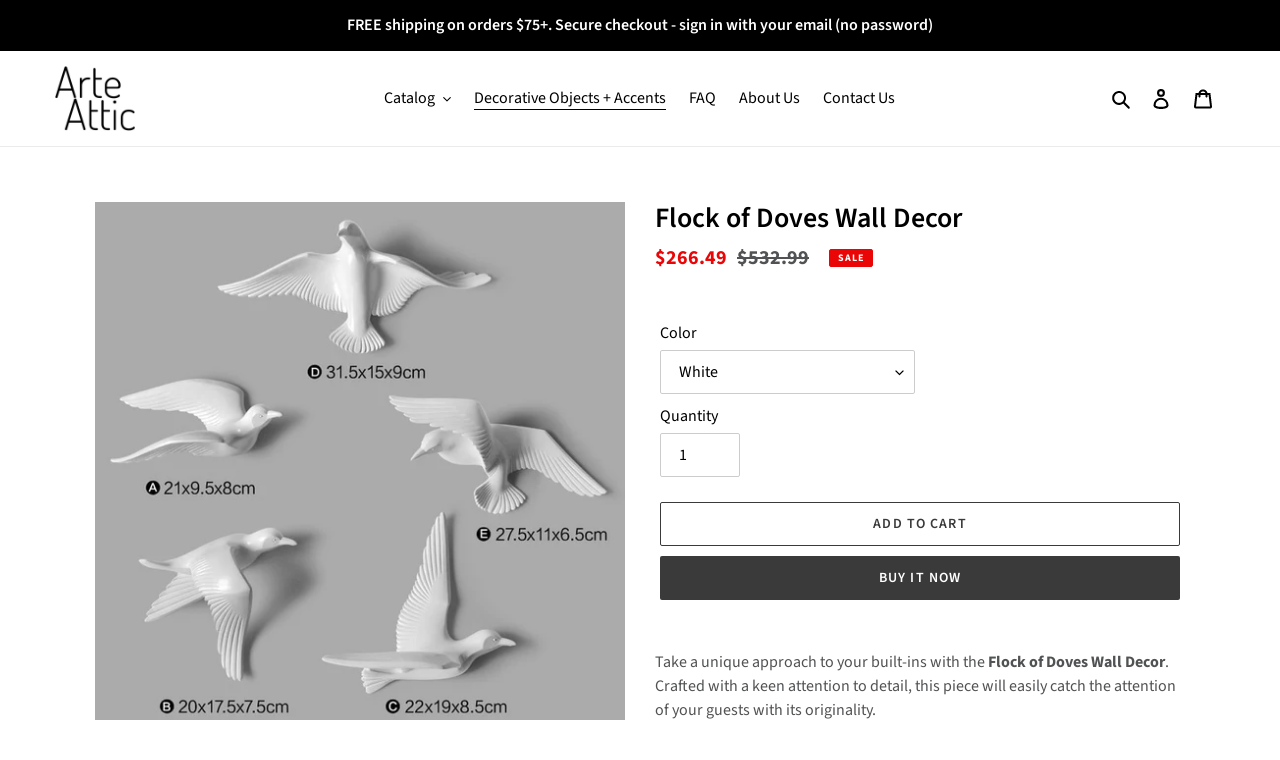

--- FILE ---
content_type: text/html; charset=utf-8
request_url: https://www.arteattic.com/collections/decor/products/flock-of-doves-wall-decor
body_size: 32703
content:
<!doctype html>
<html class="no-js" lang="en">
<head>
  <meta charset="utf-8">
  <meta http-equiv="X-UA-Compatible" content="IE=edge,chrome=1">
  <meta name="viewport" content="width=device-width,initial-scale=1">
  <meta name="theme-color" content="#3a3a3a">

  <link rel="preconnect" href="https://cdn.shopify.com" crossorigin>
  <link rel="preconnect" href="https://fonts.shopifycdn.com" crossorigin>
  <link rel="preconnect" href="https://monorail-edge.shopifysvc.com"><link rel="preload" href="//www.arteattic.com/cdn/shop/t/1/assets/theme.css?v=136619971045174987231612175681" as="style">
  <link rel="preload" as="font" href="//www.arteattic.com/cdn/fonts/source_sans_pro/sourcesanspro_n6.cdbfc001bf7647698fff34a09dc1c625e4008e01.woff2" type="font/woff2" crossorigin>
  <link rel="preload" as="font" href="//www.arteattic.com/cdn/fonts/source_sans_pro/sourcesanspro_n4.50ae3e156aed9a794db7e94c4d00984c7b66616c.woff2" type="font/woff2" crossorigin>
  <link rel="preload" as="font" href="//www.arteattic.com/cdn/fonts/source_sans_pro/sourcesanspro_n7.41cbad1715ffa6489ec3aab1c16fda6d5bdf2235.woff2" type="font/woff2" crossorigin>
  <link rel="preload" href="//www.arteattic.com/cdn/shop/t/1/assets/theme.js?v=140869348110754777901612175681" as="script">
  <link rel="preload" href="//www.arteattic.com/cdn/shop/t/1/assets/lazysizes.js?v=63098554868324070131612175680" as="script"><link rel="canonical" href="https://www.arteattic.com/products/flock-of-doves-wall-decor"><link rel="shortcut icon" href="//www.arteattic.com/cdn/shop/files/Arte_Favicon_32x32.png?v=1613720979" type="image/png"><title>Flock of Doves Wall Decor
&ndash; Arte Attic</title><meta name="description" content="Take a unique approach to your built-ins with the Flock of Doves Wall Decor. Crafted with a keen attention to detail, this piece will easily catch the attention of your guests with its originality. A perfect decorative piece to complement any room, this iconic design is an ideal gift idea for any art lover or addition "><!-- /snippets/social-meta-tags.liquid -->


<meta property="og:site_name" content="Arte Attic">
<meta property="og:url" content="https://www.arteattic.com/products/flock-of-doves-wall-decor">
<meta property="og:title" content="Flock of Doves Wall Decor">
<meta property="og:type" content="product">
<meta property="og:description" content="Take a unique approach to your built-ins with the Flock of Doves Wall Decor. Crafted with a keen attention to detail, this piece will easily catch the attention of your guests with its originality. A perfect decorative piece to complement any room, this iconic design is an ideal gift idea for any art lover or addition "><meta property="og:image" content="http://www.arteattic.com/cdn/shop/products/5PCS-European-Resin-Birds-Wall-Hanging-Pigeon-Crafts-Decoration-Home-Livingroom-Sofa-TV-Background-3D-Wall.jpg?v=1613440929">
  <meta property="og:image:secure_url" content="https://www.arteattic.com/cdn/shop/products/5PCS-European-Resin-Birds-Wall-Hanging-Pigeon-Crafts-Decoration-Home-Livingroom-Sofa-TV-Background-3D-Wall.jpg?v=1613440929">
  <meta property="og:image:width" content="1000">
  <meta property="og:image:height" content="1000">
  <meta property="og:price:amount" content="266.49">
  <meta property="og:price:currency" content="USD">



<meta name="twitter:card" content="summary_large_image">
<meta name="twitter:title" content="Flock of Doves Wall Decor">
<meta name="twitter:description" content="Take a unique approach to your built-ins with the Flock of Doves Wall Decor. Crafted with a keen attention to detail, this piece will easily catch the attention of your guests with its originality. A perfect decorative piece to complement any room, this iconic design is an ideal gift idea for any art lover or addition ">

  
<style data-shopify>
:root {
    --color-text: #000000;
    --color-text-rgb: 0, 0, 0;
    --color-body-text: #515253;
    --color-sale-text: #EA0606;
    --color-small-button-text-border: #3a3a3a;
    --color-text-field: #ffffff;
    --color-text-field-text: #000000;
    --color-text-field-text-rgb: 0, 0, 0;

    --color-btn-primary: #3a3a3a;
    --color-btn-primary-darker: #212121;
    --color-btn-primary-text: #ffffff;

    --color-blankstate: rgba(81, 82, 83, 0.35);
    --color-blankstate-border: rgba(81, 82, 83, 0.2);
    --color-blankstate-background: rgba(81, 82, 83, 0.1);

    --color-text-focus:#404040;
    --color-overlay-text-focus:#e6e6e6;
    --color-btn-primary-focus:#606060;
    --color-btn-social-focus:#d2d2d2;
    --color-small-button-text-border-focus:#606060;
    --predictive-search-focus:#f2f2f2;

    --color-body: #ffffff;
    --color-bg: #ffffff;
    --color-bg-rgb: 255, 255, 255;
    --color-bg-alt: rgba(81, 82, 83, 0.05);
    --color-bg-currency-selector: rgba(81, 82, 83, 0.2);

    --color-overlay-title-text: #ffffff;
    --color-image-overlay: #000000;
    --color-image-overlay-rgb: 0, 0, 0;--opacity-image-overlay: 0.4;--hover-overlay-opacity: 0.8;

    --color-border: #ebebeb;
    --color-border-form: #cccccc;
    --color-border-form-darker: #b3b3b3;

    --svg-select-icon: url(//www.arteattic.com/cdn/shop/t/1/assets/ico-select.svg?v=29003672709104678581612175695);
    --slick-img-url: url(//www.arteattic.com/cdn/shop/t/1/assets/ajax-loader.gif?v=41356863302472015721612175677);

    --font-weight-body--bold: 700;
    --font-weight-body--bolder: 700;

    --font-stack-header: "Source Sans Pro", sans-serif;
    --font-style-header: normal;
    --font-weight-header: 600;

    --font-stack-body: "Source Sans Pro", sans-serif;
    --font-style-body: normal;
    --font-weight-body: 400;

    --font-size-header: 21;

    --font-size-base: 16;

    --font-h1-desktop: 28;
    --font-h1-mobile: 26;
    --font-h2-desktop: 16;
    --font-h2-mobile: 14;
    --font-h3-mobile: 16;
    --font-h4-desktop: 14;
    --font-h4-mobile: 12;
    --font-h5-desktop: 12;
    --font-h5-mobile: 10;
    --font-h6-desktop: 11;
    --font-h6-mobile: 10;

    --font-mega-title-large-desktop: 52;

    --font-rich-text-large: 18;
    --font-rich-text-small: 14;

    
--color-video-bg: #f2f2f2;

    
    --global-color-image-loader-primary: rgba(0, 0, 0, 0.06);
    --global-color-image-loader-secondary: rgba(0, 0, 0, 0.12);
  }
</style>


  <style>*,::after,::before{box-sizing:border-box}body{margin:0}body,html{background-color:var(--color-body)}body,button{font-size:calc(var(--font-size-base) * 1px);font-family:var(--font-stack-body);font-style:var(--font-style-body);font-weight:var(--font-weight-body);color:var(--color-text);line-height:1.5}body,button{-webkit-font-smoothing:antialiased;-webkit-text-size-adjust:100%}.border-bottom{border-bottom:1px solid var(--color-border)}.btn--link{background-color:transparent;border:0;margin:0;color:var(--color-text);text-align:left}.text-right{text-align:right}.icon{display:inline-block;width:20px;height:20px;vertical-align:middle;fill:currentColor}.icon__fallback-text,.visually-hidden{position:absolute!important;overflow:hidden;clip:rect(0 0 0 0);height:1px;width:1px;margin:-1px;padding:0;border:0}svg.icon:not(.icon--full-color) circle,svg.icon:not(.icon--full-color) ellipse,svg.icon:not(.icon--full-color) g,svg.icon:not(.icon--full-color) line,svg.icon:not(.icon--full-color) path,svg.icon:not(.icon--full-color) polygon,svg.icon:not(.icon--full-color) polyline,svg.icon:not(.icon--full-color) rect,symbol.icon:not(.icon--full-color) circle,symbol.icon:not(.icon--full-color) ellipse,symbol.icon:not(.icon--full-color) g,symbol.icon:not(.icon--full-color) line,symbol.icon:not(.icon--full-color) path,symbol.icon:not(.icon--full-color) polygon,symbol.icon:not(.icon--full-color) polyline,symbol.icon:not(.icon--full-color) rect{fill:inherit;stroke:inherit}li{list-style:none}.list--inline{padding:0;margin:0}.list--inline>li{display:inline-block;margin-bottom:0;vertical-align:middle}a{color:var(--color-text);text-decoration:none}.h1,.h2,h1,h2{margin:0 0 17.5px;font-family:var(--font-stack-header);font-style:var(--font-style-header);font-weight:var(--font-weight-header);line-height:1.2;overflow-wrap:break-word;word-wrap:break-word}.h1 a,.h2 a,h1 a,h2 a{color:inherit;text-decoration:none;font-weight:inherit}.h1,h1{font-size:calc(((var(--font-h1-desktop))/ (var(--font-size-base))) * 1em);text-transform:none;letter-spacing:0}@media only screen and (max-width:749px){.h1,h1{font-size:calc(((var(--font-h1-mobile))/ (var(--font-size-base))) * 1em)}}.h2,h2{font-size:calc(((var(--font-h2-desktop))/ (var(--font-size-base))) * 1em);text-transform:uppercase;letter-spacing:.1em}@media only screen and (max-width:749px){.h2,h2{font-size:calc(((var(--font-h2-mobile))/ (var(--font-size-base))) * 1em)}}p{color:var(--color-body-text);margin:0 0 19.44444px}@media only screen and (max-width:749px){p{font-size:calc(((var(--font-size-base) - 1)/ (var(--font-size-base))) * 1em)}}p:last-child{margin-bottom:0}@media only screen and (max-width:749px){.small--hide{display:none!important}}.grid{list-style:none;margin:0;padding:0;margin-left:-30px}.grid::after{content:'';display:table;clear:both}@media only screen and (max-width:749px){.grid{margin-left:-22px}}.grid::after{content:'';display:table;clear:both}.grid--no-gutters{margin-left:0}.grid--no-gutters .grid__item{padding-left:0}.grid--table{display:table;table-layout:fixed;width:100%}.grid--table>.grid__item{float:none;display:table-cell;vertical-align:middle}.grid__item{float:left;padding-left:30px;width:100%}@media only screen and (max-width:749px){.grid__item{padding-left:22px}}.grid__item[class*="--push"]{position:relative}@media only screen and (min-width:750px){.medium-up--one-quarter{width:25%}.medium-up--push-one-third{width:33.33%}.medium-up--one-half{width:50%}.medium-up--push-one-third{left:33.33%;position:relative}}.site-header{position:relative;background-color:var(--color-body)}@media only screen and (max-width:749px){.site-header{border-bottom:1px solid var(--color-border)}}@media only screen and (min-width:750px){.site-header{padding:0 55px}.site-header.logo--center{padding-top:30px}}.site-header__logo{margin:15px 0}.logo-align--center .site-header__logo{text-align:center;margin:0 auto}@media only screen and (max-width:749px){.logo-align--center .site-header__logo{text-align:left;margin:15px 0}}@media only screen and (max-width:749px){.site-header__logo{padding-left:22px;text-align:left}.site-header__logo img{margin:0}}.site-header__logo-link{display:inline-block;word-break:break-word}@media only screen and (min-width:750px){.logo-align--center .site-header__logo-link{margin:0 auto}}.site-header__logo-image{display:block}@media only screen and (min-width:750px){.site-header__logo-image{margin:0 auto}}.site-header__logo-image img{width:100%}.site-header__logo-image--centered img{margin:0 auto}.site-header__logo img{display:block}.site-header__icons{position:relative;white-space:nowrap}@media only screen and (max-width:749px){.site-header__icons{width:auto;padding-right:13px}.site-header__icons .btn--link,.site-header__icons .site-header__cart{font-size:calc(((var(--font-size-base))/ (var(--font-size-base))) * 1em)}}.site-header__icons-wrapper{position:relative;display:-webkit-flex;display:-ms-flexbox;display:flex;width:100%;-ms-flex-align:center;-webkit-align-items:center;-moz-align-items:center;-ms-align-items:center;-o-align-items:center;align-items:center;-webkit-justify-content:flex-end;-ms-justify-content:flex-end;justify-content:flex-end}.site-header__account,.site-header__cart,.site-header__search{position:relative}.site-header__search.site-header__icon{display:none}@media only screen and (min-width:1400px){.site-header__search.site-header__icon{display:block}}.site-header__search-toggle{display:block}@media only screen and (min-width:750px){.site-header__account,.site-header__cart{padding:10px 11px}}.site-header__cart-title,.site-header__search-title{position:absolute!important;overflow:hidden;clip:rect(0 0 0 0);height:1px;width:1px;margin:-1px;padding:0;border:0;display:block;vertical-align:middle}.site-header__cart-title{margin-right:3px}.site-header__cart-count{display:flex;align-items:center;justify-content:center;position:absolute;right:.4rem;top:.2rem;font-weight:700;background-color:var(--color-btn-primary);color:var(--color-btn-primary-text);border-radius:50%;min-width:1em;height:1em}.site-header__cart-count span{font-family:HelveticaNeue,"Helvetica Neue",Helvetica,Arial,sans-serif;font-size:calc(11em / 16);line-height:1}@media only screen and (max-width:749px){.site-header__cart-count{top:calc(7em / 16);right:0;border-radius:50%;min-width:calc(19em / 16);height:calc(19em / 16)}}@media only screen and (max-width:749px){.site-header__cart-count span{padding:.25em calc(6em / 16);font-size:12px}}.site-header__menu{display:none}@media only screen and (max-width:749px){.site-header__icon{display:inline-block;vertical-align:middle;padding:10px 11px;margin:0}}@media only screen and (min-width:750px){.site-header__icon .icon-search{margin-right:3px}}.announcement-bar{z-index:10;position:relative;text-align:center;border-bottom:1px solid transparent;padding:2px}.announcement-bar__link{display:block}.announcement-bar__message{display:block;padding:11px 22px;font-size:calc(((16)/ (var(--font-size-base))) * 1em);font-weight:var(--font-weight-header)}@media only screen and (min-width:750px){.announcement-bar__message{padding-left:55px;padding-right:55px}}.site-nav{position:relative;padding:0;text-align:center;margin:25px 0}.site-nav a{padding:3px 10px}.site-nav__link{display:block;white-space:nowrap}.site-nav--centered .site-nav__link{padding-top:0}.site-nav__link .icon-chevron-down{width:calc(8em / 16);height:calc(8em / 16);margin-left:.5rem}.site-nav__label{border-bottom:1px solid transparent}.site-nav__link--active .site-nav__label{border-bottom-color:var(--color-text)}.site-nav__link--button{border:none;background-color:transparent;padding:3px 10px}.site-header__mobile-nav{z-index:11;position:relative;background-color:var(--color-body)}@media only screen and (max-width:749px){.site-header__mobile-nav{display:-webkit-flex;display:-ms-flexbox;display:flex;width:100%;-ms-flex-align:center;-webkit-align-items:center;-moz-align-items:center;-ms-align-items:center;-o-align-items:center;align-items:center}}.mobile-nav--open .icon-close{display:none}.main-content{opacity:0}.main-content .shopify-section{display:none}.main-content .shopify-section:first-child{display:inherit}.critical-hidden{display:none}</style>

  <script>
    window.performance.mark('debut:theme_stylesheet_loaded.start');

    function onLoadStylesheet() {
      performance.mark('debut:theme_stylesheet_loaded.end');
      performance.measure('debut:theme_stylesheet_loaded', 'debut:theme_stylesheet_loaded.start', 'debut:theme_stylesheet_loaded.end');

      var url = "//www.arteattic.com/cdn/shop/t/1/assets/theme.css?v=136619971045174987231612175681";
      var link = document.querySelector('link[href="' + url + '"]');
      link.loaded = true;
      link.dispatchEvent(new Event('load'));
    }
  </script>

  <link rel="stylesheet" href="//www.arteattic.com/cdn/shop/t/1/assets/theme.css?v=136619971045174987231612175681" type="text/css" media="print" onload="this.media='all';onLoadStylesheet()">

  <style>
    @font-face {
  font-family: "Source Sans Pro";
  font-weight: 600;
  font-style: normal;
  font-display: swap;
  src: url("//www.arteattic.com/cdn/fonts/source_sans_pro/sourcesanspro_n6.cdbfc001bf7647698fff34a09dc1c625e4008e01.woff2") format("woff2"),
       url("//www.arteattic.com/cdn/fonts/source_sans_pro/sourcesanspro_n6.75b644b223b15254f28282d56f730f2224564c8d.woff") format("woff");
}

    @font-face {
  font-family: "Source Sans Pro";
  font-weight: 400;
  font-style: normal;
  font-display: swap;
  src: url("//www.arteattic.com/cdn/fonts/source_sans_pro/sourcesanspro_n4.50ae3e156aed9a794db7e94c4d00984c7b66616c.woff2") format("woff2"),
       url("//www.arteattic.com/cdn/fonts/source_sans_pro/sourcesanspro_n4.d1662e048bd96ae7123e46600ff9744c0d84502d.woff") format("woff");
}

    @font-face {
  font-family: "Source Sans Pro";
  font-weight: 700;
  font-style: normal;
  font-display: swap;
  src: url("//www.arteattic.com/cdn/fonts/source_sans_pro/sourcesanspro_n7.41cbad1715ffa6489ec3aab1c16fda6d5bdf2235.woff2") format("woff2"),
       url("//www.arteattic.com/cdn/fonts/source_sans_pro/sourcesanspro_n7.01173495588557d2be0eb2bb2ecdf8e4f01cf917.woff") format("woff");
}

    @font-face {
  font-family: "Source Sans Pro";
  font-weight: 700;
  font-style: normal;
  font-display: swap;
  src: url("//www.arteattic.com/cdn/fonts/source_sans_pro/sourcesanspro_n7.41cbad1715ffa6489ec3aab1c16fda6d5bdf2235.woff2") format("woff2"),
       url("//www.arteattic.com/cdn/fonts/source_sans_pro/sourcesanspro_n7.01173495588557d2be0eb2bb2ecdf8e4f01cf917.woff") format("woff");
}

    @font-face {
  font-family: "Source Sans Pro";
  font-weight: 400;
  font-style: italic;
  font-display: swap;
  src: url("//www.arteattic.com/cdn/fonts/source_sans_pro/sourcesanspro_i4.130f29b9baa0095b80aea9236ca9ef6ab0069c67.woff2") format("woff2"),
       url("//www.arteattic.com/cdn/fonts/source_sans_pro/sourcesanspro_i4.6146c8c8ae7b8853ccbbc8b859fcf805016ee743.woff") format("woff");
}

    @font-face {
  font-family: "Source Sans Pro";
  font-weight: 700;
  font-style: italic;
  font-display: swap;
  src: url("//www.arteattic.com/cdn/fonts/source_sans_pro/sourcesanspro_i7.98bb15b3a23880a6e1d86ade6dbb197526ff768d.woff2") format("woff2"),
       url("//www.arteattic.com/cdn/fonts/source_sans_pro/sourcesanspro_i7.6274cea5e22a575d33653322a4399caadffb1338.woff") format("woff");
}

  </style>

  <script>
    var theme = {
      breakpoints: {
        medium: 750,
        large: 990,
        widescreen: 1400
      },
      strings: {
        addToCart: "Add to cart",
        soldOut: "Sold out",
        unavailable: "Unavailable",
        regularPrice: "Regular price",
        salePrice: "Sale price",
        sale: "Sale",
        fromLowestPrice: "from [price]",
        vendor: "Vendor",
        showMore: "Show More",
        showLess: "Show Less",
        searchFor: "Search for",
        addressError: "Error looking up that address",
        addressNoResults: "No results for that address",
        addressQueryLimit: "You have exceeded the Google API usage limit. Consider upgrading to a \u003ca href=\"https:\/\/developers.google.com\/maps\/premium\/usage-limits\"\u003ePremium Plan\u003c\/a\u003e.",
        authError: "There was a problem authenticating your Google Maps account.",
        newWindow: "Opens in a new window.",
        external: "Opens external website.",
        newWindowExternal: "Opens external website in a new window.",
        removeLabel: "Remove [product]",
        update: "Update",
        quantity: "Quantity",
        discountedTotal: "Discounted total",
        regularTotal: "Regular total",
        priceColumn: "See Price column for discount details.",
        quantityMinimumMessage: "Quantity must be 1 or more",
        cartError: "There was an error while updating your cart. Please try again.",
        removedItemMessage: "Removed \u003cspan class=\"cart__removed-product-details\"\u003e([quantity]) [link]\u003c\/span\u003e from your cart.",
        unitPrice: "Unit price",
        unitPriceSeparator: "per",
        oneCartCount: "1 item",
        otherCartCount: "[count] items",
        quantityLabel: "Quantity: [count]",
        products: "Products",
        loading: "Loading",
        number_of_results: "[result_number] of [results_count]",
        number_of_results_found: "[results_count] results found",
        one_result_found: "1 result found"
      },
      moneyFormat: "${{amount}}",
      moneyFormatWithCurrency: "${{amount}} USD",
      settings: {
        predictiveSearchEnabled: true,
        predictiveSearchShowPrice: true,
        predictiveSearchShowVendor: false
      },
      stylesheet: "//www.arteattic.com/cdn/shop/t/1/assets/theme.css?v=136619971045174987231612175681"
    }

    document.documentElement.className = document.documentElement.className.replace('no-js', 'js');
  </script><script src="//www.arteattic.com/cdn/shop/t/1/assets/theme.js?v=140869348110754777901612175681" defer="defer"></script>
  <script src="//www.arteattic.com/cdn/shop/t/1/assets/lazysizes.js?v=63098554868324070131612175680" async="async"></script>

  <script type="text/javascript">
    if (window.MSInputMethodContext && document.documentMode) {
      var scripts = document.getElementsByTagName('script')[0];
      var polyfill = document.createElement("script");
      polyfill.defer = true;
      polyfill.src = "//www.arteattic.com/cdn/shop/t/1/assets/ie11CustomProperties.min.js?v=146208399201472936201612175679";

      scripts.parentNode.insertBefore(polyfill, scripts);
    }
  </script>

  <script>window.performance && window.performance.mark && window.performance.mark('shopify.content_for_header.start');</script><meta name="google-site-verification" content="PhopYdV7rCNB42nS6oyooEIEcxcecddTBn_u93V95Vs">
<meta id="shopify-digital-wallet" name="shopify-digital-wallet" content="/53310030008/digital_wallets/dialog">
<meta name="shopify-checkout-api-token" content="0aa3da03d441df1961aac169c4e8becd">
<meta id="in-context-paypal-metadata" data-shop-id="53310030008" data-venmo-supported="false" data-environment="production" data-locale="en_US" data-paypal-v4="true" data-currency="USD">
<link rel="alternate" type="application/json+oembed" href="https://www.arteattic.com/products/flock-of-doves-wall-decor.oembed">
<script async="async" src="/checkouts/internal/preloads.js?locale=en-US"></script>
<script id="shopify-features" type="application/json">{"accessToken":"0aa3da03d441df1961aac169c4e8becd","betas":["rich-media-storefront-analytics"],"domain":"www.arteattic.com","predictiveSearch":true,"shopId":53310030008,"locale":"en"}</script>
<script>var Shopify = Shopify || {};
Shopify.shop = "kwstore101.myshopify.com";
Shopify.locale = "en";
Shopify.currency = {"active":"USD","rate":"1.0"};
Shopify.country = "US";
Shopify.theme = {"name":"Debut","id":118593650872,"schema_name":"Debut","schema_version":"17.9.2","theme_store_id":796,"role":"main"};
Shopify.theme.handle = "null";
Shopify.theme.style = {"id":null,"handle":null};
Shopify.cdnHost = "www.arteattic.com/cdn";
Shopify.routes = Shopify.routes || {};
Shopify.routes.root = "/";</script>
<script type="module">!function(o){(o.Shopify=o.Shopify||{}).modules=!0}(window);</script>
<script>!function(o){function n(){var o=[];function n(){o.push(Array.prototype.slice.apply(arguments))}return n.q=o,n}var t=o.Shopify=o.Shopify||{};t.loadFeatures=n(),t.autoloadFeatures=n()}(window);</script>
<script id="shop-js-analytics" type="application/json">{"pageType":"product"}</script>
<script defer="defer" async type="module" src="//www.arteattic.com/cdn/shopifycloud/shop-js/modules/v2/client.init-shop-cart-sync_BN7fPSNr.en.esm.js"></script>
<script defer="defer" async type="module" src="//www.arteattic.com/cdn/shopifycloud/shop-js/modules/v2/chunk.common_Cbph3Kss.esm.js"></script>
<script defer="defer" async type="module" src="//www.arteattic.com/cdn/shopifycloud/shop-js/modules/v2/chunk.modal_DKumMAJ1.esm.js"></script>
<script type="module">
  await import("//www.arteattic.com/cdn/shopifycloud/shop-js/modules/v2/client.init-shop-cart-sync_BN7fPSNr.en.esm.js");
await import("//www.arteattic.com/cdn/shopifycloud/shop-js/modules/v2/chunk.common_Cbph3Kss.esm.js");
await import("//www.arteattic.com/cdn/shopifycloud/shop-js/modules/v2/chunk.modal_DKumMAJ1.esm.js");

  window.Shopify.SignInWithShop?.initShopCartSync?.({"fedCMEnabled":true,"windoidEnabled":true});

</script>
<script id="__st">var __st={"a":53310030008,"offset":28800,"reqid":"4c010b10-0630-4155-b5a1-2580bbc057a7-1769776418","pageurl":"www.arteattic.com\/collections\/decor\/products\/flock-of-doves-wall-decor","u":"32ac3f5f2e7c","p":"product","rtyp":"product","rid":6187075829944};</script>
<script>window.ShopifyPaypalV4VisibilityTracking = true;</script>
<script id="captcha-bootstrap">!function(){'use strict';const t='contact',e='account',n='new_comment',o=[[t,t],['blogs',n],['comments',n],[t,'customer']],c=[[e,'customer_login'],[e,'guest_login'],[e,'recover_customer_password'],[e,'create_customer']],r=t=>t.map((([t,e])=>`form[action*='/${t}']:not([data-nocaptcha='true']) input[name='form_type'][value='${e}']`)).join(','),a=t=>()=>t?[...document.querySelectorAll(t)].map((t=>t.form)):[];function s(){const t=[...o],e=r(t);return a(e)}const i='password',u='form_key',d=['recaptcha-v3-token','g-recaptcha-response','h-captcha-response',i],f=()=>{try{return window.sessionStorage}catch{return}},m='__shopify_v',_=t=>t.elements[u];function p(t,e,n=!1){try{const o=window.sessionStorage,c=JSON.parse(o.getItem(e)),{data:r}=function(t){const{data:e,action:n}=t;return t[m]||n?{data:e,action:n}:{data:t,action:n}}(c);for(const[e,n]of Object.entries(r))t.elements[e]&&(t.elements[e].value=n);n&&o.removeItem(e)}catch(o){console.error('form repopulation failed',{error:o})}}const l='form_type',E='cptcha';function T(t){t.dataset[E]=!0}const w=window,h=w.document,L='Shopify',v='ce_forms',y='captcha';let A=!1;((t,e)=>{const n=(g='f06e6c50-85a8-45c8-87d0-21a2b65856fe',I='https://cdn.shopify.com/shopifycloud/storefront-forms-hcaptcha/ce_storefront_forms_captcha_hcaptcha.v1.5.2.iife.js',D={infoText:'Protected by hCaptcha',privacyText:'Privacy',termsText:'Terms'},(t,e,n)=>{const o=w[L][v],c=o.bindForm;if(c)return c(t,g,e,D).then(n);var r;o.q.push([[t,g,e,D],n]),r=I,A||(h.body.append(Object.assign(h.createElement('script'),{id:'captcha-provider',async:!0,src:r})),A=!0)});var g,I,D;w[L]=w[L]||{},w[L][v]=w[L][v]||{},w[L][v].q=[],w[L][y]=w[L][y]||{},w[L][y].protect=function(t,e){n(t,void 0,e),T(t)},Object.freeze(w[L][y]),function(t,e,n,w,h,L){const[v,y,A,g]=function(t,e,n){const i=e?o:[],u=t?c:[],d=[...i,...u],f=r(d),m=r(i),_=r(d.filter((([t,e])=>n.includes(e))));return[a(f),a(m),a(_),s()]}(w,h,L),I=t=>{const e=t.target;return e instanceof HTMLFormElement?e:e&&e.form},D=t=>v().includes(t);t.addEventListener('submit',(t=>{const e=I(t);if(!e)return;const n=D(e)&&!e.dataset.hcaptchaBound&&!e.dataset.recaptchaBound,o=_(e),c=g().includes(e)&&(!o||!o.value);(n||c)&&t.preventDefault(),c&&!n&&(function(t){try{if(!f())return;!function(t){const e=f();if(!e)return;const n=_(t);if(!n)return;const o=n.value;o&&e.removeItem(o)}(t);const e=Array.from(Array(32),(()=>Math.random().toString(36)[2])).join('');!function(t,e){_(t)||t.append(Object.assign(document.createElement('input'),{type:'hidden',name:u})),t.elements[u].value=e}(t,e),function(t,e){const n=f();if(!n)return;const o=[...t.querySelectorAll(`input[type='${i}']`)].map((({name:t})=>t)),c=[...d,...o],r={};for(const[a,s]of new FormData(t).entries())c.includes(a)||(r[a]=s);n.setItem(e,JSON.stringify({[m]:1,action:t.action,data:r}))}(t,e)}catch(e){console.error('failed to persist form',e)}}(e),e.submit())}));const S=(t,e)=>{t&&!t.dataset[E]&&(n(t,e.some((e=>e===t))),T(t))};for(const o of['focusin','change'])t.addEventListener(o,(t=>{const e=I(t);D(e)&&S(e,y())}));const B=e.get('form_key'),M=e.get(l),P=B&&M;t.addEventListener('DOMContentLoaded',(()=>{const t=y();if(P)for(const e of t)e.elements[l].value===M&&p(e,B);[...new Set([...A(),...v().filter((t=>'true'===t.dataset.shopifyCaptcha))])].forEach((e=>S(e,t)))}))}(h,new URLSearchParams(w.location.search),n,t,e,['guest_login'])})(!0,!0)}();</script>
<script integrity="sha256-4kQ18oKyAcykRKYeNunJcIwy7WH5gtpwJnB7kiuLZ1E=" data-source-attribution="shopify.loadfeatures" defer="defer" src="//www.arteattic.com/cdn/shopifycloud/storefront/assets/storefront/load_feature-a0a9edcb.js" crossorigin="anonymous"></script>
<script data-source-attribution="shopify.dynamic_checkout.dynamic.init">var Shopify=Shopify||{};Shopify.PaymentButton=Shopify.PaymentButton||{isStorefrontPortableWallets:!0,init:function(){window.Shopify.PaymentButton.init=function(){};var t=document.createElement("script");t.src="https://www.arteattic.com/cdn/shopifycloud/portable-wallets/latest/portable-wallets.en.js",t.type="module",document.head.appendChild(t)}};
</script>
<script data-source-attribution="shopify.dynamic_checkout.buyer_consent">
  function portableWalletsHideBuyerConsent(e){var t=document.getElementById("shopify-buyer-consent"),n=document.getElementById("shopify-subscription-policy-button");t&&n&&(t.classList.add("hidden"),t.setAttribute("aria-hidden","true"),n.removeEventListener("click",e))}function portableWalletsShowBuyerConsent(e){var t=document.getElementById("shopify-buyer-consent"),n=document.getElementById("shopify-subscription-policy-button");t&&n&&(t.classList.remove("hidden"),t.removeAttribute("aria-hidden"),n.addEventListener("click",e))}window.Shopify?.PaymentButton&&(window.Shopify.PaymentButton.hideBuyerConsent=portableWalletsHideBuyerConsent,window.Shopify.PaymentButton.showBuyerConsent=portableWalletsShowBuyerConsent);
</script>
<script>
  function portableWalletsCleanup(e){e&&e.src&&console.error("Failed to load portable wallets script "+e.src);var t=document.querySelectorAll("shopify-accelerated-checkout .shopify-payment-button__skeleton, shopify-accelerated-checkout-cart .wallet-cart-button__skeleton"),e=document.getElementById("shopify-buyer-consent");for(let e=0;e<t.length;e++)t[e].remove();e&&e.remove()}function portableWalletsNotLoadedAsModule(e){e instanceof ErrorEvent&&"string"==typeof e.message&&e.message.includes("import.meta")&&"string"==typeof e.filename&&e.filename.includes("portable-wallets")&&(window.removeEventListener("error",portableWalletsNotLoadedAsModule),window.Shopify.PaymentButton.failedToLoad=e,"loading"===document.readyState?document.addEventListener("DOMContentLoaded",window.Shopify.PaymentButton.init):window.Shopify.PaymentButton.init())}window.addEventListener("error",portableWalletsNotLoadedAsModule);
</script>

<script type="module" src="https://www.arteattic.com/cdn/shopifycloud/portable-wallets/latest/portable-wallets.en.js" onError="portableWalletsCleanup(this)" crossorigin="anonymous"></script>
<script nomodule>
  document.addEventListener("DOMContentLoaded", portableWalletsCleanup);
</script>

<link id="shopify-accelerated-checkout-styles" rel="stylesheet" media="screen" href="https://www.arteattic.com/cdn/shopifycloud/portable-wallets/latest/accelerated-checkout-backwards-compat.css" crossorigin="anonymous">
<style id="shopify-accelerated-checkout-cart">
        #shopify-buyer-consent {
  margin-top: 1em;
  display: inline-block;
  width: 100%;
}

#shopify-buyer-consent.hidden {
  display: none;
}

#shopify-subscription-policy-button {
  background: none;
  border: none;
  padding: 0;
  text-decoration: underline;
  font-size: inherit;
  cursor: pointer;
}

#shopify-subscription-policy-button::before {
  box-shadow: none;
}

      </style>

<script>window.performance && window.performance.mark && window.performance.mark('shopify.content_for_header.end');</script>

	<script>var loox_global_hash = '1626184475722';</script><script>var loox_widgeton_caret = {"visible":true};</script><style>.loox-reviews-default { max-width: 1200px; margin: 0 auto; }.loox-rating .loox-icon { color:#000000; }.loox-rating .loox-icon.loox-caret { color:#333; cursor: pointer; }</style>
<link href="https://monorail-edge.shopifysvc.com" rel="dns-prefetch">
<script>(function(){if ("sendBeacon" in navigator && "performance" in window) {try {var session_token_from_headers = performance.getEntriesByType('navigation')[0].serverTiming.find(x => x.name == '_s').description;} catch {var session_token_from_headers = undefined;}var session_cookie_matches = document.cookie.match(/_shopify_s=([^;]*)/);var session_token_from_cookie = session_cookie_matches && session_cookie_matches.length === 2 ? session_cookie_matches[1] : "";var session_token = session_token_from_headers || session_token_from_cookie || "";function handle_abandonment_event(e) {var entries = performance.getEntries().filter(function(entry) {return /monorail-edge.shopifysvc.com/.test(entry.name);});if (!window.abandonment_tracked && entries.length === 0) {window.abandonment_tracked = true;var currentMs = Date.now();var navigation_start = performance.timing.navigationStart;var payload = {shop_id: 53310030008,url: window.location.href,navigation_start,duration: currentMs - navigation_start,session_token,page_type: "product"};window.navigator.sendBeacon("https://monorail-edge.shopifysvc.com/v1/produce", JSON.stringify({schema_id: "online_store_buyer_site_abandonment/1.1",payload: payload,metadata: {event_created_at_ms: currentMs,event_sent_at_ms: currentMs}}));}}window.addEventListener('pagehide', handle_abandonment_event);}}());</script>
<script id="web-pixels-manager-setup">(function e(e,d,r,n,o){if(void 0===o&&(o={}),!Boolean(null===(a=null===(i=window.Shopify)||void 0===i?void 0:i.analytics)||void 0===a?void 0:a.replayQueue)){var i,a;window.Shopify=window.Shopify||{};var t=window.Shopify;t.analytics=t.analytics||{};var s=t.analytics;s.replayQueue=[],s.publish=function(e,d,r){return s.replayQueue.push([e,d,r]),!0};try{self.performance.mark("wpm:start")}catch(e){}var l=function(){var e={modern:/Edge?\/(1{2}[4-9]|1[2-9]\d|[2-9]\d{2}|\d{4,})\.\d+(\.\d+|)|Firefox\/(1{2}[4-9]|1[2-9]\d|[2-9]\d{2}|\d{4,})\.\d+(\.\d+|)|Chrom(ium|e)\/(9{2}|\d{3,})\.\d+(\.\d+|)|(Maci|X1{2}).+ Version\/(15\.\d+|(1[6-9]|[2-9]\d|\d{3,})\.\d+)([,.]\d+|)( \(\w+\)|)( Mobile\/\w+|) Safari\/|Chrome.+OPR\/(9{2}|\d{3,})\.\d+\.\d+|(CPU[ +]OS|iPhone[ +]OS|CPU[ +]iPhone|CPU IPhone OS|CPU iPad OS)[ +]+(15[._]\d+|(1[6-9]|[2-9]\d|\d{3,})[._]\d+)([._]\d+|)|Android:?[ /-](13[3-9]|1[4-9]\d|[2-9]\d{2}|\d{4,})(\.\d+|)(\.\d+|)|Android.+Firefox\/(13[5-9]|1[4-9]\d|[2-9]\d{2}|\d{4,})\.\d+(\.\d+|)|Android.+Chrom(ium|e)\/(13[3-9]|1[4-9]\d|[2-9]\d{2}|\d{4,})\.\d+(\.\d+|)|SamsungBrowser\/([2-9]\d|\d{3,})\.\d+/,legacy:/Edge?\/(1[6-9]|[2-9]\d|\d{3,})\.\d+(\.\d+|)|Firefox\/(5[4-9]|[6-9]\d|\d{3,})\.\d+(\.\d+|)|Chrom(ium|e)\/(5[1-9]|[6-9]\d|\d{3,})\.\d+(\.\d+|)([\d.]+$|.*Safari\/(?![\d.]+ Edge\/[\d.]+$))|(Maci|X1{2}).+ Version\/(10\.\d+|(1[1-9]|[2-9]\d|\d{3,})\.\d+)([,.]\d+|)( \(\w+\)|)( Mobile\/\w+|) Safari\/|Chrome.+OPR\/(3[89]|[4-9]\d|\d{3,})\.\d+\.\d+|(CPU[ +]OS|iPhone[ +]OS|CPU[ +]iPhone|CPU IPhone OS|CPU iPad OS)[ +]+(10[._]\d+|(1[1-9]|[2-9]\d|\d{3,})[._]\d+)([._]\d+|)|Android:?[ /-](13[3-9]|1[4-9]\d|[2-9]\d{2}|\d{4,})(\.\d+|)(\.\d+|)|Mobile Safari.+OPR\/([89]\d|\d{3,})\.\d+\.\d+|Android.+Firefox\/(13[5-9]|1[4-9]\d|[2-9]\d{2}|\d{4,})\.\d+(\.\d+|)|Android.+Chrom(ium|e)\/(13[3-9]|1[4-9]\d|[2-9]\d{2}|\d{4,})\.\d+(\.\d+|)|Android.+(UC? ?Browser|UCWEB|U3)[ /]?(15\.([5-9]|\d{2,})|(1[6-9]|[2-9]\d|\d{3,})\.\d+)\.\d+|SamsungBrowser\/(5\.\d+|([6-9]|\d{2,})\.\d+)|Android.+MQ{2}Browser\/(14(\.(9|\d{2,})|)|(1[5-9]|[2-9]\d|\d{3,})(\.\d+|))(\.\d+|)|K[Aa][Ii]OS\/(3\.\d+|([4-9]|\d{2,})\.\d+)(\.\d+|)/},d=e.modern,r=e.legacy,n=navigator.userAgent;return n.match(d)?"modern":n.match(r)?"legacy":"unknown"}(),u="modern"===l?"modern":"legacy",c=(null!=n?n:{modern:"",legacy:""})[u],f=function(e){return[e.baseUrl,"/wpm","/b",e.hashVersion,"modern"===e.buildTarget?"m":"l",".js"].join("")}({baseUrl:d,hashVersion:r,buildTarget:u}),m=function(e){var d=e.version,r=e.bundleTarget,n=e.surface,o=e.pageUrl,i=e.monorailEndpoint;return{emit:function(e){var a=e.status,t=e.errorMsg,s=(new Date).getTime(),l=JSON.stringify({metadata:{event_sent_at_ms:s},events:[{schema_id:"web_pixels_manager_load/3.1",payload:{version:d,bundle_target:r,page_url:o,status:a,surface:n,error_msg:t},metadata:{event_created_at_ms:s}}]});if(!i)return console&&console.warn&&console.warn("[Web Pixels Manager] No Monorail endpoint provided, skipping logging."),!1;try{return self.navigator.sendBeacon.bind(self.navigator)(i,l)}catch(e){}var u=new XMLHttpRequest;try{return u.open("POST",i,!0),u.setRequestHeader("Content-Type","text/plain"),u.send(l),!0}catch(e){return console&&console.warn&&console.warn("[Web Pixels Manager] Got an unhandled error while logging to Monorail."),!1}}}}({version:r,bundleTarget:l,surface:e.surface,pageUrl:self.location.href,monorailEndpoint:e.monorailEndpoint});try{o.browserTarget=l,function(e){var d=e.src,r=e.async,n=void 0===r||r,o=e.onload,i=e.onerror,a=e.sri,t=e.scriptDataAttributes,s=void 0===t?{}:t,l=document.createElement("script"),u=document.querySelector("head"),c=document.querySelector("body");if(l.async=n,l.src=d,a&&(l.integrity=a,l.crossOrigin="anonymous"),s)for(var f in s)if(Object.prototype.hasOwnProperty.call(s,f))try{l.dataset[f]=s[f]}catch(e){}if(o&&l.addEventListener("load",o),i&&l.addEventListener("error",i),u)u.appendChild(l);else{if(!c)throw new Error("Did not find a head or body element to append the script");c.appendChild(l)}}({src:f,async:!0,onload:function(){if(!function(){var e,d;return Boolean(null===(d=null===(e=window.Shopify)||void 0===e?void 0:e.analytics)||void 0===d?void 0:d.initialized)}()){var d=window.webPixelsManager.init(e)||void 0;if(d){var r=window.Shopify.analytics;r.replayQueue.forEach((function(e){var r=e[0],n=e[1],o=e[2];d.publishCustomEvent(r,n,o)})),r.replayQueue=[],r.publish=d.publishCustomEvent,r.visitor=d.visitor,r.initialized=!0}}},onerror:function(){return m.emit({status:"failed",errorMsg:"".concat(f," has failed to load")})},sri:function(e){var d=/^sha384-[A-Za-z0-9+/=]+$/;return"string"==typeof e&&d.test(e)}(c)?c:"",scriptDataAttributes:o}),m.emit({status:"loading"})}catch(e){m.emit({status:"failed",errorMsg:(null==e?void 0:e.message)||"Unknown error"})}}})({shopId: 53310030008,storefrontBaseUrl: "https://www.arteattic.com",extensionsBaseUrl: "https://extensions.shopifycdn.com/cdn/shopifycloud/web-pixels-manager",monorailEndpoint: "https://monorail-edge.shopifysvc.com/unstable/produce_batch",surface: "storefront-renderer",enabledBetaFlags: ["2dca8a86"],webPixelsConfigList: [{"id":"809206047","configuration":"{\"config\":\"{\\\"pixel_id\\\":\\\"AW-16677475093\\\",\\\"target_country\\\":\\\"US\\\",\\\"gtag_events\\\":[{\\\"type\\\":\\\"begin_checkout\\\",\\\"action_label\\\":\\\"AW-16677475093\\\/BoAVCIXz188ZEJWmuJA-\\\"},{\\\"type\\\":\\\"search\\\",\\\"action_label\\\":\\\"AW-16677475093\\\/6a6MCP_y188ZEJWmuJA-\\\"},{\\\"type\\\":\\\"view_item\\\",\\\"action_label\\\":[\\\"AW-16677475093\\\/CbTbCPzy188ZEJWmuJA-\\\",\\\"MC-T7200JM60K\\\"]},{\\\"type\\\":\\\"purchase\\\",\\\"action_label\\\":[\\\"AW-16677475093\\\/K6zqCPby188ZEJWmuJA-\\\",\\\"MC-T7200JM60K\\\"]},{\\\"type\\\":\\\"page_view\\\",\\\"action_label\\\":[\\\"AW-16677475093\\\/Mc8wCPny188ZEJWmuJA-\\\",\\\"MC-T7200JM60K\\\"]},{\\\"type\\\":\\\"add_payment_info\\\",\\\"action_label\\\":\\\"AW-16677475093\\\/hFNlCIjz188ZEJWmuJA-\\\"},{\\\"type\\\":\\\"add_to_cart\\\",\\\"action_label\\\":\\\"AW-16677475093\\\/LPZaCILz188ZEJWmuJA-\\\"}],\\\"enable_monitoring_mode\\\":false}\"}","eventPayloadVersion":"v1","runtimeContext":"OPEN","scriptVersion":"b2a88bafab3e21179ed38636efcd8a93","type":"APP","apiClientId":1780363,"privacyPurposes":[],"dataSharingAdjustments":{"protectedCustomerApprovalScopes":["read_customer_address","read_customer_email","read_customer_name","read_customer_personal_data","read_customer_phone"]}},{"id":"395673887","configuration":"{\"pixel_id\":\"745264816113049\",\"pixel_type\":\"facebook_pixel\",\"metaapp_system_user_token\":\"-\"}","eventPayloadVersion":"v1","runtimeContext":"OPEN","scriptVersion":"ca16bc87fe92b6042fbaa3acc2fbdaa6","type":"APP","apiClientId":2329312,"privacyPurposes":["ANALYTICS","MARKETING","SALE_OF_DATA"],"dataSharingAdjustments":{"protectedCustomerApprovalScopes":["read_customer_address","read_customer_email","read_customer_name","read_customer_personal_data","read_customer_phone"]}},{"id":"176488735","configuration":"{\"tagID\":\"2613562999023\"}","eventPayloadVersion":"v1","runtimeContext":"STRICT","scriptVersion":"18031546ee651571ed29edbe71a3550b","type":"APP","apiClientId":3009811,"privacyPurposes":["ANALYTICS","MARKETING","SALE_OF_DATA"],"dataSharingAdjustments":{"protectedCustomerApprovalScopes":["read_customer_address","read_customer_email","read_customer_name","read_customer_personal_data","read_customer_phone"]}},{"id":"shopify-app-pixel","configuration":"{}","eventPayloadVersion":"v1","runtimeContext":"STRICT","scriptVersion":"0450","apiClientId":"shopify-pixel","type":"APP","privacyPurposes":["ANALYTICS","MARKETING"]},{"id":"shopify-custom-pixel","eventPayloadVersion":"v1","runtimeContext":"LAX","scriptVersion":"0450","apiClientId":"shopify-pixel","type":"CUSTOM","privacyPurposes":["ANALYTICS","MARKETING"]}],isMerchantRequest: false,initData: {"shop":{"name":"Arte Attic","paymentSettings":{"currencyCode":"USD"},"myshopifyDomain":"kwstore101.myshopify.com","countryCode":"MY","storefrontUrl":"https:\/\/www.arteattic.com"},"customer":null,"cart":null,"checkout":null,"productVariants":[{"price":{"amount":266.49,"currencyCode":"USD"},"product":{"title":"Flock of Doves Wall Decor","vendor":"JESISRIN TRAVEL Store","id":"6187075829944","untranslatedTitle":"Flock of Doves Wall Decor","url":"\/products\/flock-of-doves-wall-decor","type":"Statues \u0026 Sculptures"},"id":"38023249789112","image":{"src":"\/\/www.arteattic.com\/cdn\/shop\/products\/v-50__553846029.jpg?v=1613440929"},"sku":"14:200006152","title":"White","untranslatedTitle":"White"},{"price":{"amount":266.49,"currencyCode":"USD"},"product":{"title":"Flock of Doves Wall Decor","vendor":"JESISRIN TRAVEL Store","id":"6187075829944","untranslatedTitle":"Flock of Doves Wall Decor","url":"\/products\/flock-of-doves-wall-decor","type":"Statues \u0026 Sculptures"},"id":"38023249756344","image":{"src":"\/\/www.arteattic.com\/cdn\/shop\/products\/v-49__509220156.jpg?v=1613440929"},"sku":"14:200006151","title":"Gold","untranslatedTitle":"Gold"},{"price":{"amount":266.49,"currencyCode":"USD"},"product":{"title":"Flock of Doves Wall Decor","vendor":"JESISRIN TRAVEL Store","id":"6187075829944","untranslatedTitle":"Flock of Doves Wall Decor","url":"\/products\/flock-of-doves-wall-decor","type":"Statues \u0026 Sculptures"},"id":"38023249821880","image":{"src":"\/\/www.arteattic.com\/cdn\/shop\/products\/v-51__-688314116.jpg?v=1613440929"},"sku":"14:200006153","title":"Retro Blue","untranslatedTitle":"Retro Blue"},{"price":{"amount":266.49,"currencyCode":"USD"},"product":{"title":"Flock of Doves Wall Decor","vendor":"JESISRIN TRAVEL Store","id":"6187075829944","untranslatedTitle":"Flock of Doves Wall Decor","url":"\/products\/flock-of-doves-wall-decor","type":"Statues \u0026 Sculptures"},"id":"41257328804024","image":{"src":"\/\/www.arteattic.com\/cdn\/shop\/products\/silver_56a01ac2-7710-4ab6-bae0-2c3ac0c958f7.jpg?v=1647250981"},"sku":"","title":"Silver","untranslatedTitle":"Silver"},{"price":{"amount":266.49,"currencyCode":"USD"},"product":{"title":"Flock of Doves Wall Decor","vendor":"JESISRIN TRAVEL Store","id":"6187075829944","untranslatedTitle":"Flock of Doves Wall Decor","url":"\/products\/flock-of-doves-wall-decor","type":"Statues \u0026 Sculptures"},"id":"38023249854648","image":{"src":"\/\/www.arteattic.com\/cdn\/shop\/products\/v-52__776341166.jpg?v=1613440929"},"sku":"14:200006154","title":"Pink","untranslatedTitle":"Pink"},{"price":{"amount":266.49,"currencyCode":"USD"},"product":{"title":"Flock of Doves Wall Decor","vendor":"JESISRIN TRAVEL Store","id":"6187075829944","untranslatedTitle":"Flock of Doves Wall Decor","url":"\/products\/flock-of-doves-wall-decor","type":"Statues \u0026 Sculptures"},"id":"38023249887416","image":{"src":"\/\/www.arteattic.com\/cdn\/shop\/products\/v-53__131091994.jpg?v=1613440929"},"sku":"14:200006155","title":"Blue","untranslatedTitle":"Blue"},{"price":{"amount":266.49,"currencyCode":"USD"},"product":{"title":"Flock of Doves Wall Decor","vendor":"JESISRIN TRAVEL Store","id":"6187075829944","untranslatedTitle":"Flock of Doves Wall Decor","url":"\/products\/flock-of-doves-wall-decor","type":"Statues \u0026 Sculptures"},"id":"38023249920184","image":{"src":"\/\/www.arteattic.com\/cdn\/shop\/products\/v-54__1426409269.jpg?v=1613440929"},"sku":"14:200006156","title":"Green","untranslatedTitle":"Green"},{"price":{"amount":266.49,"currencyCode":"USD"},"product":{"title":"Flock of Doves Wall Decor","vendor":"JESISRIN TRAVEL Store","id":"6187075829944","untranslatedTitle":"Flock of Doves Wall Decor","url":"\/products\/flock-of-doves-wall-decor","type":"Statues \u0026 Sculptures"},"id":"38023250018488","image":{"src":"\/\/www.arteattic.com\/cdn\/shop\/products\/v-82033__-1360606261.jpg?v=1613440929"},"sku":"14:10","title":"Red","untranslatedTitle":"Red"},{"price":{"amount":266.49,"currencyCode":"USD"},"product":{"title":"Flock of Doves Wall Decor","vendor":"JESISRIN TRAVEL Store","id":"6187075829944","untranslatedTitle":"Flock of Doves Wall Decor","url":"\/products\/flock-of-doves-wall-decor","type":"Statues \u0026 Sculptures"},"id":"38023250051256","image":{"src":"\/\/www.arteattic.com\/cdn\/shop\/products\/v-64266207__1863514992.jpg?v=1613440929"},"sku":"14:193","title":"Black","untranslatedTitle":"Black"}],"purchasingCompany":null},},"https://www.arteattic.com/cdn","1d2a099fw23dfb22ep557258f5m7a2edbae",{"modern":"","legacy":""},{"shopId":"53310030008","storefrontBaseUrl":"https:\/\/www.arteattic.com","extensionBaseUrl":"https:\/\/extensions.shopifycdn.com\/cdn\/shopifycloud\/web-pixels-manager","surface":"storefront-renderer","enabledBetaFlags":"[\"2dca8a86\"]","isMerchantRequest":"false","hashVersion":"1d2a099fw23dfb22ep557258f5m7a2edbae","publish":"custom","events":"[[\"page_viewed\",{}],[\"product_viewed\",{\"productVariant\":{\"price\":{\"amount\":266.49,\"currencyCode\":\"USD\"},\"product\":{\"title\":\"Flock of Doves Wall Decor\",\"vendor\":\"JESISRIN TRAVEL Store\",\"id\":\"6187075829944\",\"untranslatedTitle\":\"Flock of Doves Wall Decor\",\"url\":\"\/products\/flock-of-doves-wall-decor\",\"type\":\"Statues \u0026 Sculptures\"},\"id\":\"38023249789112\",\"image\":{\"src\":\"\/\/www.arteattic.com\/cdn\/shop\/products\/v-50__553846029.jpg?v=1613440929\"},\"sku\":\"14:200006152\",\"title\":\"White\",\"untranslatedTitle\":\"White\"}}]]"});</script><script>
  window.ShopifyAnalytics = window.ShopifyAnalytics || {};
  window.ShopifyAnalytics.meta = window.ShopifyAnalytics.meta || {};
  window.ShopifyAnalytics.meta.currency = 'USD';
  var meta = {"product":{"id":6187075829944,"gid":"gid:\/\/shopify\/Product\/6187075829944","vendor":"JESISRIN TRAVEL Store","type":"Statues \u0026 Sculptures","handle":"flock-of-doves-wall-decor","variants":[{"id":38023249789112,"price":26649,"name":"Flock of Doves Wall Decor - White","public_title":"White","sku":"14:200006152"},{"id":38023249756344,"price":26649,"name":"Flock of Doves Wall Decor - Gold","public_title":"Gold","sku":"14:200006151"},{"id":38023249821880,"price":26649,"name":"Flock of Doves Wall Decor - Retro Blue","public_title":"Retro Blue","sku":"14:200006153"},{"id":41257328804024,"price":26649,"name":"Flock of Doves Wall Decor - Silver","public_title":"Silver","sku":""},{"id":38023249854648,"price":26649,"name":"Flock of Doves Wall Decor - Pink","public_title":"Pink","sku":"14:200006154"},{"id":38023249887416,"price":26649,"name":"Flock of Doves Wall Decor - Blue","public_title":"Blue","sku":"14:200006155"},{"id":38023249920184,"price":26649,"name":"Flock of Doves Wall Decor - Green","public_title":"Green","sku":"14:200006156"},{"id":38023250018488,"price":26649,"name":"Flock of Doves Wall Decor - Red","public_title":"Red","sku":"14:10"},{"id":38023250051256,"price":26649,"name":"Flock of Doves Wall Decor - Black","public_title":"Black","sku":"14:193"}],"remote":false},"page":{"pageType":"product","resourceType":"product","resourceId":6187075829944,"requestId":"4c010b10-0630-4155-b5a1-2580bbc057a7-1769776418"}};
  for (var attr in meta) {
    window.ShopifyAnalytics.meta[attr] = meta[attr];
  }
</script>
<script class="analytics">
  (function () {
    var customDocumentWrite = function(content) {
      var jquery = null;

      if (window.jQuery) {
        jquery = window.jQuery;
      } else if (window.Checkout && window.Checkout.$) {
        jquery = window.Checkout.$;
      }

      if (jquery) {
        jquery('body').append(content);
      }
    };

    var hasLoggedConversion = function(token) {
      if (token) {
        return document.cookie.indexOf('loggedConversion=' + token) !== -1;
      }
      return false;
    }

    var setCookieIfConversion = function(token) {
      if (token) {
        var twoMonthsFromNow = new Date(Date.now());
        twoMonthsFromNow.setMonth(twoMonthsFromNow.getMonth() + 2);

        document.cookie = 'loggedConversion=' + token + '; expires=' + twoMonthsFromNow;
      }
    }

    var trekkie = window.ShopifyAnalytics.lib = window.trekkie = window.trekkie || [];
    if (trekkie.integrations) {
      return;
    }
    trekkie.methods = [
      'identify',
      'page',
      'ready',
      'track',
      'trackForm',
      'trackLink'
    ];
    trekkie.factory = function(method) {
      return function() {
        var args = Array.prototype.slice.call(arguments);
        args.unshift(method);
        trekkie.push(args);
        return trekkie;
      };
    };
    for (var i = 0; i < trekkie.methods.length; i++) {
      var key = trekkie.methods[i];
      trekkie[key] = trekkie.factory(key);
    }
    trekkie.load = function(config) {
      trekkie.config = config || {};
      trekkie.config.initialDocumentCookie = document.cookie;
      var first = document.getElementsByTagName('script')[0];
      var script = document.createElement('script');
      script.type = 'text/javascript';
      script.onerror = function(e) {
        var scriptFallback = document.createElement('script');
        scriptFallback.type = 'text/javascript';
        scriptFallback.onerror = function(error) {
                var Monorail = {
      produce: function produce(monorailDomain, schemaId, payload) {
        var currentMs = new Date().getTime();
        var event = {
          schema_id: schemaId,
          payload: payload,
          metadata: {
            event_created_at_ms: currentMs,
            event_sent_at_ms: currentMs
          }
        };
        return Monorail.sendRequest("https://" + monorailDomain + "/v1/produce", JSON.stringify(event));
      },
      sendRequest: function sendRequest(endpointUrl, payload) {
        // Try the sendBeacon API
        if (window && window.navigator && typeof window.navigator.sendBeacon === 'function' && typeof window.Blob === 'function' && !Monorail.isIos12()) {
          var blobData = new window.Blob([payload], {
            type: 'text/plain'
          });

          if (window.navigator.sendBeacon(endpointUrl, blobData)) {
            return true;
          } // sendBeacon was not successful

        } // XHR beacon

        var xhr = new XMLHttpRequest();

        try {
          xhr.open('POST', endpointUrl);
          xhr.setRequestHeader('Content-Type', 'text/plain');
          xhr.send(payload);
        } catch (e) {
          console.log(e);
        }

        return false;
      },
      isIos12: function isIos12() {
        return window.navigator.userAgent.lastIndexOf('iPhone; CPU iPhone OS 12_') !== -1 || window.navigator.userAgent.lastIndexOf('iPad; CPU OS 12_') !== -1;
      }
    };
    Monorail.produce('monorail-edge.shopifysvc.com',
      'trekkie_storefront_load_errors/1.1',
      {shop_id: 53310030008,
      theme_id: 118593650872,
      app_name: "storefront",
      context_url: window.location.href,
      source_url: "//www.arteattic.com/cdn/s/trekkie.storefront.c59ea00e0474b293ae6629561379568a2d7c4bba.min.js"});

        };
        scriptFallback.async = true;
        scriptFallback.src = '//www.arteattic.com/cdn/s/trekkie.storefront.c59ea00e0474b293ae6629561379568a2d7c4bba.min.js';
        first.parentNode.insertBefore(scriptFallback, first);
      };
      script.async = true;
      script.src = '//www.arteattic.com/cdn/s/trekkie.storefront.c59ea00e0474b293ae6629561379568a2d7c4bba.min.js';
      first.parentNode.insertBefore(script, first);
    };
    trekkie.load(
      {"Trekkie":{"appName":"storefront","development":false,"defaultAttributes":{"shopId":53310030008,"isMerchantRequest":null,"themeId":118593650872,"themeCityHash":"3469495783828729432","contentLanguage":"en","currency":"USD","eventMetadataId":"705fd55d-d230-4bfb-9904-d8211bdbf1fa"},"isServerSideCookieWritingEnabled":true,"monorailRegion":"shop_domain","enabledBetaFlags":["65f19447","b5387b81"]},"Session Attribution":{},"S2S":{"facebookCapiEnabled":true,"source":"trekkie-storefront-renderer","apiClientId":580111}}
    );

    var loaded = false;
    trekkie.ready(function() {
      if (loaded) return;
      loaded = true;

      window.ShopifyAnalytics.lib = window.trekkie;

      var originalDocumentWrite = document.write;
      document.write = customDocumentWrite;
      try { window.ShopifyAnalytics.merchantGoogleAnalytics.call(this); } catch(error) {};
      document.write = originalDocumentWrite;

      window.ShopifyAnalytics.lib.page(null,{"pageType":"product","resourceType":"product","resourceId":6187075829944,"requestId":"4c010b10-0630-4155-b5a1-2580bbc057a7-1769776418","shopifyEmitted":true});

      var match = window.location.pathname.match(/checkouts\/(.+)\/(thank_you|post_purchase)/)
      var token = match? match[1]: undefined;
      if (!hasLoggedConversion(token)) {
        setCookieIfConversion(token);
        window.ShopifyAnalytics.lib.track("Viewed Product",{"currency":"USD","variantId":38023249789112,"productId":6187075829944,"productGid":"gid:\/\/shopify\/Product\/6187075829944","name":"Flock of Doves Wall Decor - White","price":"266.49","sku":"14:200006152","brand":"JESISRIN TRAVEL Store","variant":"White","category":"Statues \u0026 Sculptures","nonInteraction":true,"remote":false},undefined,undefined,{"shopifyEmitted":true});
      window.ShopifyAnalytics.lib.track("monorail:\/\/trekkie_storefront_viewed_product\/1.1",{"currency":"USD","variantId":38023249789112,"productId":6187075829944,"productGid":"gid:\/\/shopify\/Product\/6187075829944","name":"Flock of Doves Wall Decor - White","price":"266.49","sku":"14:200006152","brand":"JESISRIN TRAVEL Store","variant":"White","category":"Statues \u0026 Sculptures","nonInteraction":true,"remote":false,"referer":"https:\/\/www.arteattic.com\/collections\/decor\/products\/flock-of-doves-wall-decor"});
      }
    });


        var eventsListenerScript = document.createElement('script');
        eventsListenerScript.async = true;
        eventsListenerScript.src = "//www.arteattic.com/cdn/shopifycloud/storefront/assets/shop_events_listener-3da45d37.js";
        document.getElementsByTagName('head')[0].appendChild(eventsListenerScript);

})();</script>
<script
  defer
  src="https://www.arteattic.com/cdn/shopifycloud/perf-kit/shopify-perf-kit-3.1.0.min.js"
  data-application="storefront-renderer"
  data-shop-id="53310030008"
  data-render-region="gcp-us-central1"
  data-page-type="product"
  data-theme-instance-id="118593650872"
  data-theme-name="Debut"
  data-theme-version="17.9.2"
  data-monorail-region="shop_domain"
  data-resource-timing-sampling-rate="10"
  data-shs="true"
  data-shs-beacon="true"
  data-shs-export-with-fetch="true"
  data-shs-logs-sample-rate="1"
  data-shs-beacon-endpoint="https://www.arteattic.com/api/collect"
></script>
</head>

<body class="template-product">

  <a class="in-page-link visually-hidden skip-link" href="#MainContent">Skip to content</a><div id="shopify-section-header" class="shopify-section">
  <style>
    
      .site-header__logo-image {
        max-width: 80px;
      }
    

    
      .site-header__logo-image {
        margin: 0;
      }
    
  </style>


<div id="SearchDrawer" class="search-bar drawer drawer--top critical-hidden" role="dialog" aria-modal="true" aria-label="Search" data-predictive-search-drawer>
  <div class="search-bar__interior">
    <div class="search-form__container" data-search-form-container>
      <form class="search-form search-bar__form" action="/search" method="get" role="search">
        <div class="search-form__input-wrapper">
          <input
            type="text"
            name="q"
            placeholder="Search"
            role="combobox"
            aria-autocomplete="list"
            aria-owns="predictive-search-results"
            aria-expanded="false"
            aria-label="Search"
            aria-haspopup="listbox"
            class="search-form__input search-bar__input"
            data-predictive-search-drawer-input
            data-base-url="/search"
          />
          <input type="hidden" name="options[prefix]" value="last" aria-hidden="true" />
          <div class="predictive-search-wrapper predictive-search-wrapper--drawer" data-predictive-search-mount="drawer"></div>
        </div>

        <button class="search-bar__submit search-form__submit"
          type="submit"
          data-search-form-submit>
          <svg aria-hidden="true" focusable="false" role="presentation" class="icon icon-search" viewBox="0 0 37 40"><path d="M35.6 36l-9.8-9.8c4.1-5.4 3.6-13.2-1.3-18.1-5.4-5.4-14.2-5.4-19.7 0-5.4 5.4-5.4 14.2 0 19.7 2.6 2.6 6.1 4.1 9.8 4.1 3 0 5.9-1 8.3-2.8l9.8 9.8c.4.4.9.6 1.4.6s1-.2 1.4-.6c.9-.9.9-2.1.1-2.9zm-20.9-8.2c-2.6 0-5.1-1-7-2.9-3.9-3.9-3.9-10.1 0-14C9.6 9 12.2 8 14.7 8s5.1 1 7 2.9c3.9 3.9 3.9 10.1 0 14-1.9 1.9-4.4 2.9-7 2.9z"/></svg>
          <span class="icon__fallback-text">Submit</span>
        </button>
      </form>

      <div class="search-bar__actions">
        <button type="button" class="btn--link search-bar__close js-drawer-close">
          <svg aria-hidden="true" focusable="false" role="presentation" class="icon icon-close" viewBox="0 0 40 40"><path d="M23.868 20.015L39.117 4.78c1.11-1.108 1.11-2.77 0-3.877-1.109-1.108-2.773-1.108-3.882 0L19.986 16.137 4.737.904C3.628-.204 1.965-.204.856.904c-1.11 1.108-1.11 2.77 0 3.877l15.249 15.234L.855 35.248c-1.108 1.108-1.108 2.77 0 3.877.555.554 1.248.831 1.942.831s1.386-.277 1.94-.83l15.25-15.234 15.248 15.233c.555.554 1.248.831 1.941.831s1.387-.277 1.941-.83c1.11-1.109 1.11-2.77 0-3.878L23.868 20.015z" class="layer"/></svg>
          <span class="icon__fallback-text">Close search</span>
        </button>
      </div>
    </div>
  </div>
</div>


<div data-section-id="header" data-section-type="header-section" data-header-section>
  
    
      <style>
        .announcement-bar {
          background-color: #000000;
        }

        .announcement-bar__link:hover {
          

          
            
            background-color: #292929;
          
        }

        .announcement-bar__message {
          color: #ffffff;
        }
      </style>

      <div class="announcement-bar" role="region" aria-label="Announcement"><a href="/collections/best-sellers" class="announcement-bar__link"><p class="announcement-bar__message">FREE shipping on orders $75+. Secure checkout - sign in with your email (no password)</p></a></div>

    
  

  <header class="site-header border-bottom logo--left" role="banner">
    <div class="grid grid--no-gutters grid--table site-header__mobile-nav">
      

      <div class="grid__item medium-up--one-quarter logo-align--left">
        
        
          <div class="h2 site-header__logo">
        
          
<a href="/" class="site-header__logo-image" data-image-loading-animation>
              
              <img class="lazyload js"
                   src="//www.arteattic.com/cdn/shop/files/Arte_1050x850_7178440b-a8fc-47ca-8cb2-a28c41bdde24_300x300.png?v=1639728683"
                   data-src="//www.arteattic.com/cdn/shop/files/Arte_1050x850_7178440b-a8fc-47ca-8cb2-a28c41bdde24_{width}x.png?v=1639728683"
                   data-widths="[180, 360, 540, 720, 900, 1080, 1296, 1512, 1728, 2048]"
                   data-aspectratio="1.2352941176470589"
                   data-sizes="auto"
                   alt="Arte Attic"
                   style="max-width: 80px">
              <noscript>
                
                <img src="//www.arteattic.com/cdn/shop/files/Arte_1050x850_7178440b-a8fc-47ca-8cb2-a28c41bdde24_80x.png?v=1639728683"
                     srcset="//www.arteattic.com/cdn/shop/files/Arte_1050x850_7178440b-a8fc-47ca-8cb2-a28c41bdde24_80x.png?v=1639728683 1x, //www.arteattic.com/cdn/shop/files/Arte_1050x850_7178440b-a8fc-47ca-8cb2-a28c41bdde24_80x@2x.png?v=1639728683 2x"
                     alt="Arte Attic"
                     style="max-width: 80px;">
              </noscript>
            </a>
          
        
          </div>
        
      </div>

      
        <nav class="grid__item medium-up--one-half small--hide" id="AccessibleNav" role="navigation">
          
<ul class="site-nav list--inline" id="SiteNav">
  



    
      <li class="site-nav--has-dropdown" data-has-dropdowns>
        <button class="site-nav__link site-nav__link--main site-nav__link--button" type="button" aria-expanded="false" aria-controls="SiteNavLabel-catalog">
          <span class="site-nav__label">Catalog</span><svg aria-hidden="true" focusable="false" role="presentation" class="icon icon-chevron-down" viewBox="0 0 9 9"><path d="M8.542 2.558a.625.625 0 0 1 0 .884l-3.6 3.6a.626.626 0 0 1-.884 0l-3.6-3.6a.625.625 0 1 1 .884-.884L4.5 5.716l3.158-3.158a.625.625 0 0 1 .884 0z" fill="#fff"/></svg>
        </button>

        <div class="site-nav__dropdown critical-hidden" id="SiteNavLabel-catalog">
          
            <ul>
              
                <li>
                  <a href="/collections/best-sellers"
                  class="site-nav__link site-nav__child-link"
                  
                >
                    <span class="site-nav__label">Best Sellers</span>
                  </a>
                </li>
              
                <li>
                  <a href="/collections/new-arrivals"
                  class="site-nav__link site-nav__child-link site-nav__link--last"
                  
                >
                    <span class="site-nav__label">New Arrivals</span>
                  </a>
                </li>
              
            </ul>
          
        </div>
      </li>
    
  



    
      <li  class="site-nav--active">
        <a href="/collections/decor"
          class="site-nav__link site-nav__link--main site-nav__link--active"
          
        >
          <span class="site-nav__label">Decorative Objects + Accents</span>
        </a>
      </li>
    
  



    
      <li >
        <a href="/pages/help-center"
          class="site-nav__link site-nav__link--main"
          
        >
          <span class="site-nav__label">FAQ</span>
        </a>
      </li>
    
  



    
      <li >
        <a href="/pages/about-us"
          class="site-nav__link site-nav__link--main"
          
        >
          <span class="site-nav__label">About Us</span>
        </a>
      </li>
    
  



    
      <li >
        <a href="/pages/contact-us"
          class="site-nav__link site-nav__link--main"
          
        >
          <span class="site-nav__label">Contact Us</span>
        </a>
      </li>
    
  
</ul>

        </nav>
      

      <div class="grid__item medium-up--one-quarter text-right site-header__icons site-header__icons--plus">
        <div class="site-header__icons-wrapper">

          <button type="button" class="btn--link site-header__icon site-header__search-toggle js-drawer-open-top" data-predictive-search-open-drawer>
            <svg aria-hidden="true" focusable="false" role="presentation" class="icon icon-search" viewBox="0 0 37 40"><path d="M35.6 36l-9.8-9.8c4.1-5.4 3.6-13.2-1.3-18.1-5.4-5.4-14.2-5.4-19.7 0-5.4 5.4-5.4 14.2 0 19.7 2.6 2.6 6.1 4.1 9.8 4.1 3 0 5.9-1 8.3-2.8l9.8 9.8c.4.4.9.6 1.4.6s1-.2 1.4-.6c.9-.9.9-2.1.1-2.9zm-20.9-8.2c-2.6 0-5.1-1-7-2.9-3.9-3.9-3.9-10.1 0-14C9.6 9 12.2 8 14.7 8s5.1 1 7 2.9c3.9 3.9 3.9 10.1 0 14-1.9 1.9-4.4 2.9-7 2.9z"/></svg>
            <span class="icon__fallback-text">Search</span>
          </button>

          
            
              <a href="https://shopify.com/53310030008/account?locale=en&region_country=US" class="site-header__icon site-header__account">
                <svg aria-hidden="true" focusable="false" role="presentation" class="icon icon-login" viewBox="0 0 28.33 37.68"><path d="M14.17 14.9a7.45 7.45 0 1 0-7.5-7.45 7.46 7.46 0 0 0 7.5 7.45zm0-10.91a3.45 3.45 0 1 1-3.5 3.46A3.46 3.46 0 0 1 14.17 4zM14.17 16.47A14.18 14.18 0 0 0 0 30.68c0 1.41.66 4 5.11 5.66a27.17 27.17 0 0 0 9.06 1.34c6.54 0 14.17-1.84 14.17-7a14.18 14.18 0 0 0-14.17-14.21zm0 17.21c-6.3 0-10.17-1.77-10.17-3a10.17 10.17 0 1 1 20.33 0c.01 1.23-3.86 3-10.16 3z"/></svg>
                <span class="icon__fallback-text">Log in</span>
              </a>
            
          

          <a href="/cart" class="site-header__icon site-header__cart">
            <svg aria-hidden="true" focusable="false" role="presentation" class="icon icon-cart" viewBox="0 0 37 40"><path d="M36.5 34.8L33.3 8h-5.9C26.7 3.9 23 .8 18.5.8S10.3 3.9 9.6 8H3.7L.5 34.8c-.2 1.5.4 2.4.9 3 .5.5 1.4 1.2 3.1 1.2h28c1.3 0 2.4-.4 3.1-1.3.7-.7 1-1.8.9-2.9zm-18-30c2.2 0 4.1 1.4 4.7 3.2h-9.5c.7-1.9 2.6-3.2 4.8-3.2zM4.5 35l2.8-23h2.2v3c0 1.1.9 2 2 2s2-.9 2-2v-3h10v3c0 1.1.9 2 2 2s2-.9 2-2v-3h2.2l2.8 23h-28z"/></svg>
            <span class="icon__fallback-text">Cart</span>
            <div id="CartCount" class="site-header__cart-count hide critical-hidden" data-cart-count-bubble>
              <span data-cart-count>0</span>
              <span class="icon__fallback-text medium-up--hide">items</span>
            </div>
          </a>

          
            <button type="button" class="btn--link site-header__icon site-header__menu js-mobile-nav-toggle mobile-nav--open" aria-controls="MobileNav"  aria-expanded="false" aria-label="Menu">
              <svg aria-hidden="true" focusable="false" role="presentation" class="icon icon-hamburger" viewBox="0 0 37 40"><path d="M33.5 25h-30c-1.1 0-2-.9-2-2s.9-2 2-2h30c1.1 0 2 .9 2 2s-.9 2-2 2zm0-11.5h-30c-1.1 0-2-.9-2-2s.9-2 2-2h30c1.1 0 2 .9 2 2s-.9 2-2 2zm0 23h-30c-1.1 0-2-.9-2-2s.9-2 2-2h30c1.1 0 2 .9 2 2s-.9 2-2 2z"/></svg>
              <svg aria-hidden="true" focusable="false" role="presentation" class="icon icon-close" viewBox="0 0 40 40"><path d="M23.868 20.015L39.117 4.78c1.11-1.108 1.11-2.77 0-3.877-1.109-1.108-2.773-1.108-3.882 0L19.986 16.137 4.737.904C3.628-.204 1.965-.204.856.904c-1.11 1.108-1.11 2.77 0 3.877l15.249 15.234L.855 35.248c-1.108 1.108-1.108 2.77 0 3.877.555.554 1.248.831 1.942.831s1.386-.277 1.94-.83l15.25-15.234 15.248 15.233c.555.554 1.248.831 1.941.831s1.387-.277 1.941-.83c1.11-1.109 1.11-2.77 0-3.878L23.868 20.015z" class="layer"/></svg>
            </button>
          
        </div>

      </div>
    </div>

    <nav class="mobile-nav-wrapper medium-up--hide critical-hidden" role="navigation">
      <ul id="MobileNav" class="mobile-nav">
        
<li class="mobile-nav__item border-bottom">
            
              
              <button type="button" class="btn--link js-toggle-submenu mobile-nav__link" data-target="catalog-1" data-level="1" aria-expanded="false">
                <span class="mobile-nav__label">Catalog</span>
                <div class="mobile-nav__icon">
                  <svg aria-hidden="true" focusable="false" role="presentation" class="icon icon-chevron-right" viewBox="0 0 14 14"><path d="M3.871.604c.44-.439 1.152-.439 1.591 0l5.515 5.515s-.049-.049.003.004l.082.08c.439.44.44 1.153 0 1.592l-5.6 5.6a1.125 1.125 0 0 1-1.59-1.59L8.675 7 3.87 2.195a1.125 1.125 0 0 1 0-1.59z" fill="#fff"/></svg>
                </div>
              </button>
              <ul class="mobile-nav__dropdown" data-parent="catalog-1" data-level="2">
                <li class="visually-hidden" tabindex="-1" data-menu-title="2">Catalog Menu</li>
                <li class="mobile-nav__item border-bottom">
                  <div class="mobile-nav__table">
                    <div class="mobile-nav__table-cell mobile-nav__return">
                      <button class="btn--link js-toggle-submenu mobile-nav__return-btn" type="button" aria-expanded="true" aria-label="Catalog">
                        <svg aria-hidden="true" focusable="false" role="presentation" class="icon icon-chevron-left" viewBox="0 0 14 14"><path d="M10.129.604a1.125 1.125 0 0 0-1.591 0L3.023 6.12s.049-.049-.003.004l-.082.08c-.439.44-.44 1.153 0 1.592l5.6 5.6a1.125 1.125 0 0 0 1.59-1.59L5.325 7l4.805-4.805c.44-.439.44-1.151 0-1.59z" fill="#fff"/></svg>
                      </button>
                    </div>
                    <span class="mobile-nav__sublist-link mobile-nav__sublist-header mobile-nav__sublist-header--main-nav-parent">
                      <span class="mobile-nav__label">Catalog</span>
                    </span>
                  </div>
                </li>

                
                  <li class="mobile-nav__item border-bottom">
                    
                      <a href="/collections/best-sellers"
                        class="mobile-nav__sublist-link"
                        
                      >
                        <span class="mobile-nav__label">Best Sellers</span>
                      </a>
                    
                  </li>
                
                  <li class="mobile-nav__item">
                    
                      <a href="/collections/new-arrivals"
                        class="mobile-nav__sublist-link"
                        
                      >
                        <span class="mobile-nav__label">New Arrivals</span>
                      </a>
                    
                  </li>
                
              </ul>
            
          </li>
        
<li class="mobile-nav__item border-bottom">
            
              <a href="/collections/decor"
                class="mobile-nav__link mobile-nav__link--active"
                
              >
                <span class="mobile-nav__label">Decorative Objects + Accents</span>
              </a>
            
          </li>
        
<li class="mobile-nav__item border-bottom">
            
              <a href="/pages/help-center"
                class="mobile-nav__link"
                
              >
                <span class="mobile-nav__label">FAQ</span>
              </a>
            
          </li>
        
<li class="mobile-nav__item border-bottom">
            
              <a href="/pages/about-us"
                class="mobile-nav__link"
                
              >
                <span class="mobile-nav__label">About Us</span>
              </a>
            
          </li>
        
<li class="mobile-nav__item">
            
              <a href="/pages/contact-us"
                class="mobile-nav__link"
                
              >
                <span class="mobile-nav__label">Contact Us</span>
              </a>
            
          </li>
        
      </ul>
    </nav>
  </header>

  
</div>



<script type="application/ld+json">
{
  "@context": "http://schema.org",
  "@type": "Organization",
  "name": "Arte Attic",
  
    
    "logo": "https:\/\/www.arteattic.com\/cdn\/shop\/files\/Arte_1050x850_7178440b-a8fc-47ca-8cb2-a28c41bdde24_1050x.png?v=1639728683",
  
  "sameAs": [
    "",
    "https:\/\/www.facebook.com\/artistichomeaccents\/",
    "https:\/\/www.pinterest.com\/Arte_Attic_Home_Decor\/_shop\/",
    "https:\/\/www.instagram.com\/arteattic\/",
    "",
    "",
    "",
    ""
  ],
  "url": "https:\/\/www.arteattic.com"
}
</script>




</div>

  <div class="page-container drawer-page-content" id="PageContainer">

    <main class="main-content js-focus-hidden" id="MainContent" role="main" tabindex="-1">
      

<div id="shopify-section-product-template" class="shopify-section"><div class="product-template__container page-width"
  id="ProductSection-product-template"
  data-section-id="product-template"
  data-section-type="product"
  data-enable-history-state="true"
  data-ajax-enabled="false"
>
  


  <div class="grid product-single product-single--medium-media">
    <div class="grid__item product-single__media-group medium-up--one-half" data-product-single-media-group>






<div id="FeaturedMedia-product-template-16475464302776-wrapper"
    class="product-single__media-wrapper js hide"
    
    
    
    data-product-single-media-wrapper
    data-media-id="product-template-16475464302776"
    tabindex="-1">
  
      
<style>#FeaturedMedia-product-template-16475464302776 {
    max-width: 530.0px;
    max-height: 530px;
  }

  #FeaturedMedia-product-template-16475464302776-wrapper {
    max-width: 530.0px;
  }
</style>

      <div
        id="ImageZoom-product-template-16475464302776"
        style="padding-top:100.0%;"
        class="product-single__media product-single__media--has-thumbnails js-zoom-enabled"
         data-image-zoom-wrapper data-zoom="//www.arteattic.com/cdn/shop/products/5PCS-European-Resin-Birds-Wall-Hanging-Pigeon-Crafts-Decoration-Home-Livingroom-Sofa-TV-Background-3D-Wall_1024x1024@2x.jpg?v=1613440929"
        data-image-loading-animation>
        <img id="FeaturedMedia-product-template-16475464302776"
          class="feature-row__image product-featured-media lazyload lazypreload"
          data-src="//www.arteattic.com/cdn/shop/products/5PCS-European-Resin-Birds-Wall-Hanging-Pigeon-Crafts-Decoration-Home-Livingroom-Sofa-TV-Background-3D-Wall_{width}x.jpg?v=1613440929"
          data-widths="[180, 360, 540, 720, 900, 1080, 1296, 1512, 1728, 2048]"
          data-aspectratio="1.0"
          data-sizes="auto"
           data-image-zoom 
          alt="Flock of Doves Wall Decor"
          >
      </div>
    
</div>








<div id="FeaturedMedia-product-template-16475305967800-wrapper"
    class="product-single__media-wrapper js hide"
    
    
    
    data-product-single-media-wrapper
    data-media-id="product-template-16475305967800"
    tabindex="-1">
  
      
<style>#FeaturedMedia-product-template-16475305967800 {
    max-width: 530.0px;
    max-height: 530px;
  }

  #FeaturedMedia-product-template-16475305967800-wrapper {
    max-width: 530.0px;
  }
</style>

      <div
        id="ImageZoom-product-template-16475305967800"
        style="padding-top:100.0%;"
        class="product-single__media product-single__media--has-thumbnails js-zoom-enabled"
         data-image-zoom-wrapper data-zoom="//www.arteattic.com/cdn/shop/products/5pcs-set-Creative-3D-Resin-bird-Home-Decoration-decor-wall-stickers-decoration-Furnishings-The-dove-of_90aed8be-86cd-449a-8039-c7563df8f4e4_1024x1024@2x.jpg?v=1613440929"
        data-image-loading-animation>
        <img id="FeaturedMedia-product-template-16475305967800"
          class="feature-row__image product-featured-media lazyload lazypreload"
          data-src="//www.arteattic.com/cdn/shop/products/5pcs-set-Creative-3D-Resin-bird-Home-Decoration-decor-wall-stickers-decoration-Furnishings-The-dove-of_90aed8be-86cd-449a-8039-c7563df8f4e4_{width}x.jpg?v=1613440929"
          data-widths="[180, 360, 540, 720, 900, 1080, 1296, 1512, 1728, 2048]"
          data-aspectratio="1.0"
          data-sizes="auto"
           data-image-zoom 
          alt="Flock of Doves Wall Decor"
          >
      </div>
    
</div>








<div id="FeaturedMedia-product-template-16475305935032-wrapper"
    class="product-single__media-wrapper js hide"
    
    
    
    data-product-single-media-wrapper
    data-media-id="product-template-16475305935032"
    tabindex="-1">
  
      
<style>#FeaturedMedia-product-template-16475305935032 {
    max-width: 530.0px;
    max-height: 530px;
  }

  #FeaturedMedia-product-template-16475305935032-wrapper {
    max-width: 530.0px;
  }
</style>

      <div
        id="ImageZoom-product-template-16475305935032"
        style="padding-top:100.0%;"
        class="product-single__media product-single__media--has-thumbnails js-zoom-enabled"
         data-image-zoom-wrapper data-zoom="//www.arteattic.com/cdn/shop/products/5pcs-set-Creative-3D-Resin-bird-Home-Decoration-decor-wall-stickers-decoration-Furnishings-The-dove-of_ff2bf6b5-6925-466c-bae5-898e8fb943ca_1024x1024@2x.jpg?v=1613440929"
        data-image-loading-animation>
        <img id="FeaturedMedia-product-template-16475305935032"
          class="feature-row__image product-featured-media lazyload lazypreload"
          data-src="//www.arteattic.com/cdn/shop/products/5pcs-set-Creative-3D-Resin-bird-Home-Decoration-decor-wall-stickers-decoration-Furnishings-The-dove-of_ff2bf6b5-6925-466c-bae5-898e8fb943ca_{width}x.jpg?v=1613440929"
          data-widths="[180, 360, 540, 720, 900, 1080, 1296, 1512, 1728, 2048]"
          data-aspectratio="1.0"
          data-sizes="auto"
           data-image-zoom 
          alt="Flock of Doves Wall Decor"
          >
      </div>
    
</div>








<div id="FeaturedMedia-product-template-16475399094456-wrapper"
    class="product-single__media-wrapper js hide"
    
    
    
    data-product-single-media-wrapper
    data-media-id="product-template-16475399094456"
    tabindex="-1">
  
      
<style>#FeaturedMedia-product-template-16475399094456 {
    max-width: 536.4372469635628px;
    max-height: 530px;
  }

  #FeaturedMedia-product-template-16475399094456-wrapper {
    max-width: 536.4372469635628px;
  }
</style>

      <div
        id="ImageZoom-product-template-16475399094456"
        style="padding-top:98.8%;"
        class="product-single__media product-single__media--has-thumbnails js-zoom-enabled"
         data-image-zoom-wrapper data-zoom="//www.arteattic.com/cdn/shop/products/HTB1AOhVadjvK1RjSspiq6AEqXXaj_1024x1024@2x.jpg?v=1613440929"
        data-image-loading-animation>
        <img id="FeaturedMedia-product-template-16475399094456"
          class="feature-row__image product-featured-media lazyload lazypreload"
          data-src="//www.arteattic.com/cdn/shop/products/HTB1AOhVadjvK1RjSspiq6AEqXXaj_{width}x.jpg?v=1613440929"
          data-widths="[180, 360, 540, 720, 900, 1080, 1296, 1512, 1728, 2048]"
          data-aspectratio="1.0121457489878543"
          data-sizes="auto"
           data-image-zoom 
          alt="Flock of Doves Wall Decor"
          >
      </div>
    
</div>








<div id="FeaturedMedia-product-template-16475527151800-wrapper"
    class="product-single__media-wrapper js hide"
    
    
    
    data-product-single-media-wrapper
    data-media-id="product-template-16475527151800"
    tabindex="-1">
  
      
<style>#FeaturedMedia-product-template-16475527151800 {
    max-width: 721.0884353741496px;
    max-height: 530px;
  }

  #FeaturedMedia-product-template-16475527151800-wrapper {
    max-width: 721.0884353741496px;
  }
</style>

      <div
        id="ImageZoom-product-template-16475527151800"
        style="padding-top:73.5%;"
        class="product-single__media product-single__media--has-thumbnails js-zoom-enabled"
         data-image-zoom-wrapper data-zoom="//www.arteattic.com/cdn/shop/products/5pcs-set-Creative-3D-Resin-bird-Home-Decoration-decor-wall-stickers-decoration-Furnishings-The-dove-of_jpg_SL900_jpg_1024x1024@2x.jpg?v=1613440929"
        data-image-loading-animation>
        <img id="FeaturedMedia-product-template-16475527151800"
          class="feature-row__image product-featured-media lazyload lazypreload"
          data-src="//www.arteattic.com/cdn/shop/products/5pcs-set-Creative-3D-Resin-bird-Home-Decoration-decor-wall-stickers-decoration-Furnishings-The-dove-of_jpg_SL900_jpg_{width}x.jpg?v=1613440929"
          data-widths="[180, 360, 540, 720, 900, 1080, 1296, 1512, 1728, 2048]"
          data-aspectratio="1.3605442176870748"
          data-sizes="auto"
           data-image-zoom 
          alt="Flock of Doves Wall Decor"
          >
      </div>
    
</div>








<div id="FeaturedMedia-product-template-16475399061688-wrapper"
    class="product-single__media-wrapper js hide"
    
    
    
    data-product-single-media-wrapper
    data-media-id="product-template-16475399061688"
    tabindex="-1">
  
      
<style>#FeaturedMedia-product-template-16475399061688 {
    max-width: 533.5570469798658px;
    max-height: 530px;
  }

  #FeaturedMedia-product-template-16475399061688-wrapper {
    max-width: 533.5570469798658px;
  }
</style>

      <div
        id="ImageZoom-product-template-16475399061688"
        style="padding-top:99.33333333333331%;"
        class="product-single__media product-single__media--has-thumbnails js-zoom-enabled"
         data-image-zoom-wrapper data-zoom="//www.arteattic.com/cdn/shop/products/HTB1.QNUanHuK1RkSndVq6xVwpXah_1024x1024@2x.jpg?v=1613440929"
        data-image-loading-animation>
        <img id="FeaturedMedia-product-template-16475399061688"
          class="feature-row__image product-featured-media lazyload lazypreload"
          data-src="//www.arteattic.com/cdn/shop/products/HTB1.QNUanHuK1RkSndVq6xVwpXah_{width}x.jpg?v=1613440929"
          data-widths="[180, 360, 540, 720, 900, 1080, 1296, 1512, 1728, 2048]"
          data-aspectratio="1.0067114093959733"
          data-sizes="auto"
           data-image-zoom 
          alt="Flock of Doves Wall Decor"
          >
      </div>
    
</div>








<div id="FeaturedMedia-product-template-16475305869496-wrapper"
    class="product-single__media-wrapper js hide"
    
    
    
    data-product-single-media-wrapper
    data-media-id="product-template-16475305869496"
    tabindex="-1">
  
      
<style>#FeaturedMedia-product-template-16475305869496 {
    max-width: 530.0px;
    max-height: 530px;
  }

  #FeaturedMedia-product-template-16475305869496-wrapper {
    max-width: 530.0px;
  }
</style>

      <div
        id="ImageZoom-product-template-16475305869496"
        style="padding-top:100.0%;"
        class="product-single__media product-single__media--has-thumbnails js-zoom-enabled"
         data-image-zoom-wrapper data-zoom="//www.arteattic.com/cdn/shop/products/5pcs-set-Creative-3D-Resin-bird-Home-Decoration-decor-wall-stickers-decoration-Furnishings-The-dove-of_99c338a5-a594-4ca9-ba28-1396e31668f3_1024x1024@2x.jpg?v=1613440929"
        data-image-loading-animation>
        <img id="FeaturedMedia-product-template-16475305869496"
          class="feature-row__image product-featured-media lazyload lazypreload"
          data-src="//www.arteattic.com/cdn/shop/products/5pcs-set-Creative-3D-Resin-bird-Home-Decoration-decor-wall-stickers-decoration-Furnishings-The-dove-of_99c338a5-a594-4ca9-ba28-1396e31668f3_{width}x.jpg?v=1613440929"
          data-widths="[180, 360, 540, 720, 900, 1080, 1296, 1512, 1728, 2048]"
          data-aspectratio="1.0"
          data-sizes="auto"
           data-image-zoom 
          alt="Flock of Doves Wall Decor"
          >
      </div>
    
</div>








<div id="FeaturedMedia-product-template-16475306000568-wrapper"
    class="product-single__media-wrapper js hide"
    
    
    
    data-product-single-media-wrapper
    data-media-id="product-template-16475306000568"
    tabindex="-1">
  
      
<style>#FeaturedMedia-product-template-16475306000568 {
    max-width: 530.0px;
    max-height: 530px;
  }

  #FeaturedMedia-product-template-16475306000568-wrapper {
    max-width: 530.0px;
  }
</style>

      <div
        id="ImageZoom-product-template-16475306000568"
        style="padding-top:100.0%;"
        class="product-single__media product-single__media--has-thumbnails js-zoom-enabled"
         data-image-zoom-wrapper data-zoom="//www.arteattic.com/cdn/shop/products/v-49__509220156_1024x1024@2x.jpg?v=1613440929"
        data-image-loading-animation>
        <img id="FeaturedMedia-product-template-16475306000568"
          class="feature-row__image product-featured-media lazyload lazypreload"
          data-src="//www.arteattic.com/cdn/shop/products/v-49__509220156_{width}x.jpg?v=1613440929"
          data-widths="[180, 360, 540, 720, 900, 1080, 1296, 1512, 1728, 2048]"
          data-aspectratio="1.0"
          data-sizes="auto"
           data-image-zoom 
          alt="Flock of Doves Wall Decor"
          >
      </div>
    
</div>








<div id="FeaturedMedia-product-template-16475306033336-wrapper"
    class="product-single__media-wrapper js"
    
    
    
    data-product-single-media-wrapper
    data-media-id="product-template-16475306033336"
    tabindex="-1">
  
      
<style>#FeaturedMedia-product-template-16475306033336 {
    max-width: 530.0px;
    max-height: 530px;
  }

  #FeaturedMedia-product-template-16475306033336-wrapper {
    max-width: 530.0px;
  }
</style>

      <div
        id="ImageZoom-product-template-16475306033336"
        style="padding-top:100.0%;"
        class="product-single__media product-single__media--has-thumbnails js-zoom-enabled"
         data-image-zoom-wrapper data-zoom="//www.arteattic.com/cdn/shop/products/v-50__553846029_1024x1024@2x.jpg?v=1613440929"
        data-image-loading-animation>
        <img id="FeaturedMedia-product-template-16475306033336"
          class="feature-row__image product-featured-media lazyload"
          data-src="//www.arteattic.com/cdn/shop/products/v-50__553846029_{width}x.jpg?v=1613440929"
          data-widths="[180, 360, 540, 720, 900, 1080, 1296, 1512, 1728, 2048]"
          data-aspectratio="1.0"
          data-sizes="auto"
           data-image-zoom 
          alt="Flock of Doves Wall Decor"
           onload="window.performance.mark('debut:product:image_visible');">
      </div>
    
</div>








<div id="FeaturedMedia-product-template-16475306066104-wrapper"
    class="product-single__media-wrapper js hide"
    
    
    
    data-product-single-media-wrapper
    data-media-id="product-template-16475306066104"
    tabindex="-1">
  
      
<style>#FeaturedMedia-product-template-16475306066104 {
    max-width: 530.0px;
    max-height: 530px;
  }

  #FeaturedMedia-product-template-16475306066104-wrapper {
    max-width: 530.0px;
  }
</style>

      <div
        id="ImageZoom-product-template-16475306066104"
        style="padding-top:100.0%;"
        class="product-single__media product-single__media--has-thumbnails js-zoom-enabled"
         data-image-zoom-wrapper data-zoom="//www.arteattic.com/cdn/shop/products/v-51__-688314116_1024x1024@2x.jpg?v=1613440929"
        data-image-loading-animation>
        <img id="FeaturedMedia-product-template-16475306066104"
          class="feature-row__image product-featured-media lazyload lazypreload"
          data-src="//www.arteattic.com/cdn/shop/products/v-51__-688314116_{width}x.jpg?v=1613440929"
          data-widths="[180, 360, 540, 720, 900, 1080, 1296, 1512, 1728, 2048]"
          data-aspectratio="1.0"
          data-sizes="auto"
           data-image-zoom 
          alt="Flock of Doves Wall Decor"
          >
      </div>
    
</div>








<div id="FeaturedMedia-product-template-16475306098872-wrapper"
    class="product-single__media-wrapper js hide"
    
    
    
    data-product-single-media-wrapper
    data-media-id="product-template-16475306098872"
    tabindex="-1">
  
      
<style>#FeaturedMedia-product-template-16475306098872 {
    max-width: 530.0px;
    max-height: 530px;
  }

  #FeaturedMedia-product-template-16475306098872-wrapper {
    max-width: 530.0px;
  }
</style>

      <div
        id="ImageZoom-product-template-16475306098872"
        style="padding-top:100.0%;"
        class="product-single__media product-single__media--has-thumbnails js-zoom-enabled"
         data-image-zoom-wrapper data-zoom="//www.arteattic.com/cdn/shop/products/v-52__776341166_1024x1024@2x.jpg?v=1613440929"
        data-image-loading-animation>
        <img id="FeaturedMedia-product-template-16475306098872"
          class="feature-row__image product-featured-media lazyload lazypreload"
          data-src="//www.arteattic.com/cdn/shop/products/v-52__776341166_{width}x.jpg?v=1613440929"
          data-widths="[180, 360, 540, 720, 900, 1080, 1296, 1512, 1728, 2048]"
          data-aspectratio="1.0"
          data-sizes="auto"
           data-image-zoom 
          alt="Flock of Doves Wall Decor"
          >
      </div>
    
</div>








<div id="FeaturedMedia-product-template-16475306131640-wrapper"
    class="product-single__media-wrapper js hide"
    
    
    
    data-product-single-media-wrapper
    data-media-id="product-template-16475306131640"
    tabindex="-1">
  
      
<style>#FeaturedMedia-product-template-16475306131640 {
    max-width: 530.0px;
    max-height: 530px;
  }

  #FeaturedMedia-product-template-16475306131640-wrapper {
    max-width: 530.0px;
  }
</style>

      <div
        id="ImageZoom-product-template-16475306131640"
        style="padding-top:100.0%;"
        class="product-single__media product-single__media--has-thumbnails js-zoom-enabled"
         data-image-zoom-wrapper data-zoom="//www.arteattic.com/cdn/shop/products/v-53__131091994_1024x1024@2x.jpg?v=1613440929"
        data-image-loading-animation>
        <img id="FeaturedMedia-product-template-16475306131640"
          class="feature-row__image product-featured-media lazyload lazypreload"
          data-src="//www.arteattic.com/cdn/shop/products/v-53__131091994_{width}x.jpg?v=1613440929"
          data-widths="[180, 360, 540, 720, 900, 1080, 1296, 1512, 1728, 2048]"
          data-aspectratio="1.0"
          data-sizes="auto"
           data-image-zoom 
          alt="Flock of Doves Wall Decor"
          >
      </div>
    
</div>








<div id="FeaturedMedia-product-template-16475306164408-wrapper"
    class="product-single__media-wrapper js hide"
    
    
    
    data-product-single-media-wrapper
    data-media-id="product-template-16475306164408"
    tabindex="-1">
  
      
<style>#FeaturedMedia-product-template-16475306164408 {
    max-width: 530.0px;
    max-height: 530px;
  }

  #FeaturedMedia-product-template-16475306164408-wrapper {
    max-width: 530.0px;
  }
</style>

      <div
        id="ImageZoom-product-template-16475306164408"
        style="padding-top:100.0%;"
        class="product-single__media product-single__media--has-thumbnails js-zoom-enabled"
         data-image-zoom-wrapper data-zoom="//www.arteattic.com/cdn/shop/products/v-54__1426409269_1024x1024@2x.jpg?v=1613440929"
        data-image-loading-animation>
        <img id="FeaturedMedia-product-template-16475306164408"
          class="feature-row__image product-featured-media lazyload lazypreload"
          data-src="//www.arteattic.com/cdn/shop/products/v-54__1426409269_{width}x.jpg?v=1613440929"
          data-widths="[180, 360, 540, 720, 900, 1080, 1296, 1512, 1728, 2048]"
          data-aspectratio="1.0"
          data-sizes="auto"
           data-image-zoom 
          alt="Flock of Doves Wall Decor"
          >
      </div>
    
</div>








<div id="FeaturedMedia-product-template-16475306229944-wrapper"
    class="product-single__media-wrapper js hide"
    
    
    
    data-product-single-media-wrapper
    data-media-id="product-template-16475306229944"
    tabindex="-1">
  
      
<style>#FeaturedMedia-product-template-16475306229944 {
    max-width: 530.0px;
    max-height: 530px;
  }

  #FeaturedMedia-product-template-16475306229944-wrapper {
    max-width: 530.0px;
  }
</style>

      <div
        id="ImageZoom-product-template-16475306229944"
        style="padding-top:100.0%;"
        class="product-single__media product-single__media--has-thumbnails js-zoom-enabled"
         data-image-zoom-wrapper data-zoom="//www.arteattic.com/cdn/shop/products/v-82033__-1360606261_1024x1024@2x.jpg?v=1613440929"
        data-image-loading-animation>
        <img id="FeaturedMedia-product-template-16475306229944"
          class="feature-row__image product-featured-media lazyload lazypreload"
          data-src="//www.arteattic.com/cdn/shop/products/v-82033__-1360606261_{width}x.jpg?v=1613440929"
          data-widths="[180, 360, 540, 720, 900, 1080, 1296, 1512, 1728, 2048]"
          data-aspectratio="1.0"
          data-sizes="auto"
           data-image-zoom 
          alt="Flock of Doves Wall Decor"
          >
      </div>
    
</div>








<div id="FeaturedMedia-product-template-16475306262712-wrapper"
    class="product-single__media-wrapper js hide"
    
    
    
    data-product-single-media-wrapper
    data-media-id="product-template-16475306262712"
    tabindex="-1">
  
      
<style>#FeaturedMedia-product-template-16475306262712 {
    max-width: 530.0px;
    max-height: 530px;
  }

  #FeaturedMedia-product-template-16475306262712-wrapper {
    max-width: 530.0px;
  }
</style>

      <div
        id="ImageZoom-product-template-16475306262712"
        style="padding-top:100.0%;"
        class="product-single__media product-single__media--has-thumbnails js-zoom-enabled"
         data-image-zoom-wrapper data-zoom="//www.arteattic.com/cdn/shop/products/v-64266207__1863514992_1024x1024@2x.jpg?v=1613440929"
        data-image-loading-animation>
        <img id="FeaturedMedia-product-template-16475306262712"
          class="feature-row__image product-featured-media lazyload lazypreload"
          data-src="//www.arteattic.com/cdn/shop/products/v-64266207__1863514992_{width}x.jpg?v=1613440929"
          data-widths="[180, 360, 540, 720, 900, 1080, 1296, 1512, 1728, 2048]"
          data-aspectratio="1.0"
          data-sizes="auto"
           data-image-zoom 
          alt="Flock of Doves Wall Decor"
          >
      </div>
    
</div>








<div id="FeaturedMedia-product-template-27810660483256-wrapper"
    class="product-single__media-wrapper js hide"
    
    
    
    data-product-single-media-wrapper
    data-media-id="product-template-27810660483256"
    tabindex="-1">
  
      
<style>#FeaturedMedia-product-template-27810660483256 {
    max-width: 530.0px;
    max-height: 530px;
  }

  #FeaturedMedia-product-template-27810660483256-wrapper {
    max-width: 530.0px;
  }
</style>

      <div
        id="ImageZoom-product-template-27810660483256"
        style="padding-top:100.0%;"
        class="product-single__media product-single__media--has-thumbnails js-zoom-enabled"
         data-image-zoom-wrapper data-zoom="//www.arteattic.com/cdn/shop/products/silver_56a01ac2-7710-4ab6-bae0-2c3ac0c958f7_1024x1024@2x.jpg?v=1647250981"
        data-image-loading-animation>
        <img id="FeaturedMedia-product-template-27810660483256"
          class="feature-row__image product-featured-media lazyload lazypreload"
          data-src="//www.arteattic.com/cdn/shop/products/silver_56a01ac2-7710-4ab6-bae0-2c3ac0c958f7_{width}x.jpg?v=1647250981"
          data-widths="[180, 360, 540, 720, 900, 1080, 1296, 1512, 1728, 2048]"
          data-aspectratio="1.0"
          data-sizes="auto"
           data-image-zoom 
          alt="Flock of Doves Wall Decor"
          >
      </div>
    
</div>








<div id="FeaturedMedia-product-template-16475399127224-wrapper"
    class="product-single__media-wrapper js hide"
    
    
    
    data-product-single-media-wrapper
    data-media-id="product-template-16475399127224"
    tabindex="-1">
  
      
<style>#FeaturedMedia-product-template-16475399127224 {
    max-width: 604.1033434650457px;
    max-height: 530px;
  }

  #FeaturedMedia-product-template-16475399127224-wrapper {
    max-width: 604.1033434650457px;
  }
</style>

      <div
        id="ImageZoom-product-template-16475399127224"
        style="padding-top:87.73333333333333%;"
        class="product-single__media product-single__media--has-thumbnails js-zoom-enabled"
         data-image-zoom-wrapper data-zoom="//www.arteattic.com/cdn/shop/products/HTB1k0XUaizxK1RkSnaVq6xn9VXaz_1024x1024@2x.jpg?v=1647250981"
        data-image-loading-animation>
        <img id="FeaturedMedia-product-template-16475399127224"
          class="feature-row__image product-featured-media lazyload lazypreload"
          data-src="//www.arteattic.com/cdn/shop/products/HTB1k0XUaizxK1RkSnaVq6xn9VXaz_{width}x.jpg?v=1647250981"
          data-widths="[180, 360, 540, 720, 900, 1080, 1296, 1512, 1728, 2048]"
          data-aspectratio="1.1398176291793314"
          data-sizes="auto"
           data-image-zoom 
          alt="Flock of Doves Wall Decor"
          >
      </div>
    
</div>

<noscript>
        
        <img src="//www.arteattic.com/cdn/shop/products/v-50__553846029_530x@2x.jpg?v=1613440929" alt="Flock of Doves Wall Decor" id="FeaturedMedia-product-template" class="product-featured-media" style="max-width: 530px;">
      </noscript>

      

        

        <div data-thumbnail-slider>
          <div class="thumbnails-wrapper slider-active" data-slider>
            
              <button type="button" class="btn btn--link medium-up--hide thumbnails-slider__btn thumbnails-slider__prev thumbnails-slider__prev--product-template" data-slider-button>
                <svg aria-hidden="true" focusable="false" role="presentation" class="icon icon-chevron-left" viewBox="0 0 14 14"><path d="M10.129.604a1.125 1.125 0 0 0-1.591 0L3.023 6.12s.049-.049-.003.004l-.082.08c-.439.44-.44 1.153 0 1.592l5.6 5.6a1.125 1.125 0 0 0 1.59-1.59L5.325 7l4.805-4.805c.44-.439.44-1.151 0-1.59z" fill="#fff"/></svg>
                <span class="icon__fallback-text">Previous slide</span>
              </button>
            

            <ul class="product-single__thumbnails product-single__thumbnails-product-template" data-slider-container>
              
                <div class="product-single__thumbnails-slider-track" data-slider-track>
              

              
                <li class="product-single__thumbnails-item product-single__thumbnails-item--medium  product-single__thumbnails-item-slide js" data-slider-slide-index="0" data-slider-item>
                  <a href="//www.arteattic.com/cdn/shop/products/5PCS-European-Resin-Birds-Wall-Hanging-Pigeon-Crafts-Decoration-Home-Livingroom-Sofa-TV-Background-3D-Wall_1024x1024@2x.jpg?v=1613440929"
                    class="text-link product-single__thumbnail product-single__thumbnail--product-template"
                    data-thumbnail-id="product-template-16475464302776"
                     data-slider-item-link
                    data-zoom="//www.arteattic.com/cdn/shop/products/5PCS-European-Resin-Birds-Wall-Hanging-Pigeon-Crafts-Decoration-Home-Livingroom-Sofa-TV-Background-3D-Wall_1024x1024@2x.jpg?v=1613440929"><img class="product-single__thumbnail-image" src="//www.arteattic.com/cdn/shop/products/5PCS-European-Resin-Birds-Wall-Hanging-Pigeon-Crafts-Decoration-Home-Livingroom-Sofa-TV-Background-3D-Wall_110x110@2x.jpg?v=1613440929" alt="Load image into Gallery viewer, Flock of Doves Wall Decor
"></a>
                </li>
              
                <li class="product-single__thumbnails-item product-single__thumbnails-item--medium  product-single__thumbnails-item-slide js" data-slider-slide-index="1" data-slider-item>
                  <a href="//www.arteattic.com/cdn/shop/products/5pcs-set-Creative-3D-Resin-bird-Home-Decoration-decor-wall-stickers-decoration-Furnishings-The-dove-of_90aed8be-86cd-449a-8039-c7563df8f4e4_1024x1024@2x.jpg?v=1613440929"
                    class="text-link product-single__thumbnail product-single__thumbnail--product-template"
                    data-thumbnail-id="product-template-16475305967800"
                     data-slider-item-link
                    data-zoom="//www.arteattic.com/cdn/shop/products/5pcs-set-Creative-3D-Resin-bird-Home-Decoration-decor-wall-stickers-decoration-Furnishings-The-dove-of_90aed8be-86cd-449a-8039-c7563df8f4e4_1024x1024@2x.jpg?v=1613440929"><img class="product-single__thumbnail-image" src="//www.arteattic.com/cdn/shop/products/5pcs-set-Creative-3D-Resin-bird-Home-Decoration-decor-wall-stickers-decoration-Furnishings-The-dove-of_90aed8be-86cd-449a-8039-c7563df8f4e4_110x110@2x.jpg?v=1613440929" alt="Load image into Gallery viewer, Flock of Doves Wall Decor
"></a>
                </li>
              
                <li class="product-single__thumbnails-item product-single__thumbnails-item--medium  product-single__thumbnails-item-slide js" data-slider-slide-index="2" data-slider-item>
                  <a href="//www.arteattic.com/cdn/shop/products/5pcs-set-Creative-3D-Resin-bird-Home-Decoration-decor-wall-stickers-decoration-Furnishings-The-dove-of_ff2bf6b5-6925-466c-bae5-898e8fb943ca_1024x1024@2x.jpg?v=1613440929"
                    class="text-link product-single__thumbnail product-single__thumbnail--product-template"
                    data-thumbnail-id="product-template-16475305935032"
                     data-slider-item-link
                    data-zoom="//www.arteattic.com/cdn/shop/products/5pcs-set-Creative-3D-Resin-bird-Home-Decoration-decor-wall-stickers-decoration-Furnishings-The-dove-of_ff2bf6b5-6925-466c-bae5-898e8fb943ca_1024x1024@2x.jpg?v=1613440929"><img class="product-single__thumbnail-image" src="//www.arteattic.com/cdn/shop/products/5pcs-set-Creative-3D-Resin-bird-Home-Decoration-decor-wall-stickers-decoration-Furnishings-The-dove-of_ff2bf6b5-6925-466c-bae5-898e8fb943ca_110x110@2x.jpg?v=1613440929" alt="Load image into Gallery viewer, Flock of Doves Wall Decor
"></a>
                </li>
              
                <li class="product-single__thumbnails-item product-single__thumbnails-item--medium  product-single__thumbnails-item-slide js" data-slider-slide-index="3" data-slider-item>
                  <a href="//www.arteattic.com/cdn/shop/products/HTB1AOhVadjvK1RjSspiq6AEqXXaj_1024x1024@2x.jpg?v=1613440929"
                    class="text-link product-single__thumbnail product-single__thumbnail--product-template"
                    data-thumbnail-id="product-template-16475399094456"
                     data-slider-item-link
                    data-zoom="//www.arteattic.com/cdn/shop/products/HTB1AOhVadjvK1RjSspiq6AEqXXaj_1024x1024@2x.jpg?v=1613440929"><img class="product-single__thumbnail-image" src="//www.arteattic.com/cdn/shop/products/HTB1AOhVadjvK1RjSspiq6AEqXXaj_110x110@2x.jpg?v=1613440929" alt="Load image into Gallery viewer, Flock of Doves Wall Decor
"></a>
                </li>
              
                <li class="product-single__thumbnails-item product-single__thumbnails-item--medium  product-single__thumbnails-item-slide js" data-slider-slide-index="4" data-slider-item>
                  <a href="//www.arteattic.com/cdn/shop/products/5pcs-set-Creative-3D-Resin-bird-Home-Decoration-decor-wall-stickers-decoration-Furnishings-The-dove-of_jpg_SL900_jpg_1024x1024@2x.jpg?v=1613440929"
                    class="text-link product-single__thumbnail product-single__thumbnail--product-template"
                    data-thumbnail-id="product-template-16475527151800"
                     data-slider-item-link
                    data-zoom="//www.arteattic.com/cdn/shop/products/5pcs-set-Creative-3D-Resin-bird-Home-Decoration-decor-wall-stickers-decoration-Furnishings-The-dove-of_jpg_SL900_jpg_1024x1024@2x.jpg?v=1613440929"><img class="product-single__thumbnail-image" src="//www.arteattic.com/cdn/shop/products/5pcs-set-Creative-3D-Resin-bird-Home-Decoration-decor-wall-stickers-decoration-Furnishings-The-dove-of_jpg_SL900_jpg_110x110@2x.jpg?v=1613440929" alt="Load image into Gallery viewer, Flock of Doves Wall Decor
"></a>
                </li>
              
                <li class="product-single__thumbnails-item product-single__thumbnails-item--medium  product-single__thumbnails-item-slide js" data-slider-slide-index="5" data-slider-item>
                  <a href="//www.arteattic.com/cdn/shop/products/HTB1.QNUanHuK1RkSndVq6xVwpXah_1024x1024@2x.jpg?v=1613440929"
                    class="text-link product-single__thumbnail product-single__thumbnail--product-template"
                    data-thumbnail-id="product-template-16475399061688"
                     data-slider-item-link
                    data-zoom="//www.arteattic.com/cdn/shop/products/HTB1.QNUanHuK1RkSndVq6xVwpXah_1024x1024@2x.jpg?v=1613440929"><img class="product-single__thumbnail-image" src="//www.arteattic.com/cdn/shop/products/HTB1.QNUanHuK1RkSndVq6xVwpXah_110x110@2x.jpg?v=1613440929" alt="Load image into Gallery viewer, Flock of Doves Wall Decor
"></a>
                </li>
              
                <li class="product-single__thumbnails-item product-single__thumbnails-item--medium  product-single__thumbnails-item-slide js" data-slider-slide-index="6" data-slider-item>
                  <a href="//www.arteattic.com/cdn/shop/products/5pcs-set-Creative-3D-Resin-bird-Home-Decoration-decor-wall-stickers-decoration-Furnishings-The-dove-of_99c338a5-a594-4ca9-ba28-1396e31668f3_1024x1024@2x.jpg?v=1613440929"
                    class="text-link product-single__thumbnail product-single__thumbnail--product-template"
                    data-thumbnail-id="product-template-16475305869496"
                     data-slider-item-link
                    data-zoom="//www.arteattic.com/cdn/shop/products/5pcs-set-Creative-3D-Resin-bird-Home-Decoration-decor-wall-stickers-decoration-Furnishings-The-dove-of_99c338a5-a594-4ca9-ba28-1396e31668f3_1024x1024@2x.jpg?v=1613440929"><img class="product-single__thumbnail-image" src="//www.arteattic.com/cdn/shop/products/5pcs-set-Creative-3D-Resin-bird-Home-Decoration-decor-wall-stickers-decoration-Furnishings-The-dove-of_99c338a5-a594-4ca9-ba28-1396e31668f3_110x110@2x.jpg?v=1613440929" alt="Load image into Gallery viewer, Flock of Doves Wall Decor
"></a>
                </li>
              
                <li class="product-single__thumbnails-item product-single__thumbnails-item--medium  product-single__thumbnails-item-slide js" data-slider-slide-index="7" data-slider-item>
                  <a href="//www.arteattic.com/cdn/shop/products/v-49__509220156_1024x1024@2x.jpg?v=1613440929"
                    class="text-link product-single__thumbnail product-single__thumbnail--product-template"
                    data-thumbnail-id="product-template-16475306000568"
                     data-slider-item-link
                    data-zoom="//www.arteattic.com/cdn/shop/products/v-49__509220156_1024x1024@2x.jpg?v=1613440929"><img class="product-single__thumbnail-image" src="//www.arteattic.com/cdn/shop/products/v-49__509220156_110x110@2x.jpg?v=1613440929" alt="Load image into Gallery viewer, Flock of Doves Wall Decor
"></a>
                </li>
              
                <li class="product-single__thumbnails-item product-single__thumbnails-item--medium  product-single__thumbnails-item-slide js" data-slider-slide-index="8" data-slider-item>
                  <a href="//www.arteattic.com/cdn/shop/products/v-50__553846029_1024x1024@2x.jpg?v=1613440929"
                    class="text-link product-single__thumbnail product-single__thumbnail--product-template"
                    data-thumbnail-id="product-template-16475306033336"
                     data-slider-item-link
                    data-zoom="//www.arteattic.com/cdn/shop/products/v-50__553846029_1024x1024@2x.jpg?v=1613440929"><img class="product-single__thumbnail-image" src="//www.arteattic.com/cdn/shop/products/v-50__553846029_110x110@2x.jpg?v=1613440929" alt="Load image into Gallery viewer, Flock of Doves Wall Decor
"></a>
                </li>
              
                <li class="product-single__thumbnails-item product-single__thumbnails-item--medium  product-single__thumbnails-item-slide js" data-slider-slide-index="9" data-slider-item>
                  <a href="//www.arteattic.com/cdn/shop/products/v-51__-688314116_1024x1024@2x.jpg?v=1613440929"
                    class="text-link product-single__thumbnail product-single__thumbnail--product-template"
                    data-thumbnail-id="product-template-16475306066104"
                     data-slider-item-link
                    data-zoom="//www.arteattic.com/cdn/shop/products/v-51__-688314116_1024x1024@2x.jpg?v=1613440929"><img class="product-single__thumbnail-image" src="//www.arteattic.com/cdn/shop/products/v-51__-688314116_110x110@2x.jpg?v=1613440929" alt="Load image into Gallery viewer, Flock of Doves Wall Decor
"></a>
                </li>
              
                <li class="product-single__thumbnails-item product-single__thumbnails-item--medium  product-single__thumbnails-item-slide js" data-slider-slide-index="10" data-slider-item>
                  <a href="//www.arteattic.com/cdn/shop/products/v-52__776341166_1024x1024@2x.jpg?v=1613440929"
                    class="text-link product-single__thumbnail product-single__thumbnail--product-template"
                    data-thumbnail-id="product-template-16475306098872"
                     data-slider-item-link
                    data-zoom="//www.arteattic.com/cdn/shop/products/v-52__776341166_1024x1024@2x.jpg?v=1613440929"><img class="product-single__thumbnail-image" src="//www.arteattic.com/cdn/shop/products/v-52__776341166_110x110@2x.jpg?v=1613440929" alt="Load image into Gallery viewer, Flock of Doves Wall Decor
"></a>
                </li>
              
                <li class="product-single__thumbnails-item product-single__thumbnails-item--medium  product-single__thumbnails-item-slide js" data-slider-slide-index="11" data-slider-item>
                  <a href="//www.arteattic.com/cdn/shop/products/v-53__131091994_1024x1024@2x.jpg?v=1613440929"
                    class="text-link product-single__thumbnail product-single__thumbnail--product-template"
                    data-thumbnail-id="product-template-16475306131640"
                     data-slider-item-link
                    data-zoom="//www.arteattic.com/cdn/shop/products/v-53__131091994_1024x1024@2x.jpg?v=1613440929"><img class="product-single__thumbnail-image" src="//www.arteattic.com/cdn/shop/products/v-53__131091994_110x110@2x.jpg?v=1613440929" alt="Load image into Gallery viewer, Flock of Doves Wall Decor
"></a>
                </li>
              
                <li class="product-single__thumbnails-item product-single__thumbnails-item--medium  product-single__thumbnails-item-slide js" data-slider-slide-index="12" data-slider-item>
                  <a href="//www.arteattic.com/cdn/shop/products/v-54__1426409269_1024x1024@2x.jpg?v=1613440929"
                    class="text-link product-single__thumbnail product-single__thumbnail--product-template"
                    data-thumbnail-id="product-template-16475306164408"
                     data-slider-item-link
                    data-zoom="//www.arteattic.com/cdn/shop/products/v-54__1426409269_1024x1024@2x.jpg?v=1613440929"><img class="product-single__thumbnail-image" src="//www.arteattic.com/cdn/shop/products/v-54__1426409269_110x110@2x.jpg?v=1613440929" alt="Load image into Gallery viewer, Flock of Doves Wall Decor
"></a>
                </li>
              
                <li class="product-single__thumbnails-item product-single__thumbnails-item--medium  product-single__thumbnails-item-slide js" data-slider-slide-index="13" data-slider-item>
                  <a href="//www.arteattic.com/cdn/shop/products/v-82033__-1360606261_1024x1024@2x.jpg?v=1613440929"
                    class="text-link product-single__thumbnail product-single__thumbnail--product-template"
                    data-thumbnail-id="product-template-16475306229944"
                     data-slider-item-link
                    data-zoom="//www.arteattic.com/cdn/shop/products/v-82033__-1360606261_1024x1024@2x.jpg?v=1613440929"><img class="product-single__thumbnail-image" src="//www.arteattic.com/cdn/shop/products/v-82033__-1360606261_110x110@2x.jpg?v=1613440929" alt="Load image into Gallery viewer, Flock of Doves Wall Decor
"></a>
                </li>
              
                <li class="product-single__thumbnails-item product-single__thumbnails-item--medium  product-single__thumbnails-item-slide js" data-slider-slide-index="14" data-slider-item>
                  <a href="//www.arteattic.com/cdn/shop/products/v-64266207__1863514992_1024x1024@2x.jpg?v=1613440929"
                    class="text-link product-single__thumbnail product-single__thumbnail--product-template"
                    data-thumbnail-id="product-template-16475306262712"
                     data-slider-item-link
                    data-zoom="//www.arteattic.com/cdn/shop/products/v-64266207__1863514992_1024x1024@2x.jpg?v=1613440929"><img class="product-single__thumbnail-image" src="//www.arteattic.com/cdn/shop/products/v-64266207__1863514992_110x110@2x.jpg?v=1613440929" alt="Load image into Gallery viewer, Flock of Doves Wall Decor
"></a>
                </li>
              
                <li class="product-single__thumbnails-item product-single__thumbnails-item--medium  product-single__thumbnails-item-slide js" data-slider-slide-index="15" data-slider-item>
                  <a href="//www.arteattic.com/cdn/shop/products/silver_56a01ac2-7710-4ab6-bae0-2c3ac0c958f7_1024x1024@2x.jpg?v=1647250981"
                    class="text-link product-single__thumbnail product-single__thumbnail--product-template"
                    data-thumbnail-id="product-template-27810660483256"
                     data-slider-item-link
                    data-zoom="//www.arteattic.com/cdn/shop/products/silver_56a01ac2-7710-4ab6-bae0-2c3ac0c958f7_1024x1024@2x.jpg?v=1647250981"><img class="product-single__thumbnail-image" src="//www.arteattic.com/cdn/shop/products/silver_56a01ac2-7710-4ab6-bae0-2c3ac0c958f7_110x110@2x.jpg?v=1647250981" alt="Load image into Gallery viewer, Flock of Doves Wall Decor
"></a>
                </li>
              
                <li class="product-single__thumbnails-item product-single__thumbnails-item--medium  product-single__thumbnails-item-slide js" data-slider-slide-index="16" data-slider-item>
                  <a href="//www.arteattic.com/cdn/shop/products/HTB1k0XUaizxK1RkSnaVq6xn9VXaz_1024x1024@2x.jpg?v=1647250981"
                    class="text-link product-single__thumbnail product-single__thumbnail--product-template"
                    data-thumbnail-id="product-template-16475399127224"
                     data-slider-item-link
                    data-zoom="//www.arteattic.com/cdn/shop/products/HTB1k0XUaizxK1RkSnaVq6xn9VXaz_1024x1024@2x.jpg?v=1647250981"><img class="product-single__thumbnail-image" src="//www.arteattic.com/cdn/shop/products/HTB1k0XUaizxK1RkSnaVq6xn9VXaz_110x110@2x.jpg?v=1647250981" alt="Load image into Gallery viewer, Flock of Doves Wall Decor
"></a>
                </li>
              

              
                </div>
              
            </ul>
            
              <button type="button" class="btn btn--link medium-up--hide thumbnails-slider__btn thumbnails-slider__next thumbnails-slider__next--product-template" data-slider-button data-slider-button-next>
                <svg aria-hidden="true" focusable="false" role="presentation" class="icon icon-chevron-right" viewBox="0 0 14 14"><path d="M3.871.604c.44-.439 1.152-.439 1.591 0l5.515 5.515s-.049-.049.003.004l.082.08c.439.44.44 1.153 0 1.592l-5.6 5.6a1.125 1.125 0 0 1-1.59-1.59L8.675 7 3.87 2.195a1.125 1.125 0 0 1 0-1.59z" fill="#fff"/></svg>
                <span class="icon__fallback-text">Next slide</span>
              </button>
            
          </div>
        </div>
      
    </div>

    <div class="grid__item medium-up--one-half">
      <div class="product-single__meta">

        <h1 class="product-single__title">Flock of Doves Wall Decor</h1>
<a href="#looxReviews"><div class="loox-rating" data-id="6187075829944" data-rating="" data-raters=""></div></a>
        <script>window.performance.mark('debut:product:title_visible');</script>

          <div class="product__price">
            
<dl class="price
  
   price--on-sale 
  "
  data-price
>

  
<div class="price__pricing-group">
    <div class="price__regular">
      <dt>
        <span class="visually-hidden visually-hidden--inline">Regular price</span>
      </dt>
      <dd>
        <span class="price-item price-item--regular" data-regular-price>
          $266.49
        </span>
      </dd>
    </div>
    <div class="price__sale">
      <dt>
        <span class="visually-hidden visually-hidden--inline">Sale price</span>
      </dt>
      <dd>
        <span class="price-item price-item--sale" data-sale-price>
          $266.49
        </span>
      </dd>
      <dt>
        <span class="visually-hidden visually-hidden--inline">Regular price</span>
      </dt>
      <dd>
        <s class="price-item price-item--regular" data-regular-price>
          $532.99
        </s>
      </dd>
    </div>
    <div class="price__badges">
      <span class="price__badge price__badge--sale" aria-hidden="true">
        <span>Sale</span>
      </span>
      <span class="price__badge price__badge--sold-out">
        <span>Sold out</span>
      </span>
    </div>
  </div>
  <div class="price__unit">
    <dt>
      <span class="visually-hidden visually-hidden--inline">Unit price</span>
    </dt>
    <dd class="price-unit-price"><span data-unit-price></span><span aria-hidden="true">/</span><span class="visually-hidden">per&nbsp;</span><span data-unit-price-base-unit></span></dd>
  </div>
</dl>

          </div><div class="product__policies rte" data-product-policies>

</div>

          <form method="post" action="/cart/add" id="product_form_6187075829944" accept-charset="UTF-8" class="product-form product-form-product-template
" enctype="multipart/form-data" novalidate="novalidate" data-product-form=""><input type="hidden" name="form_type" value="product" /><input type="hidden" name="utf8" value="✓" />
            
              <div class="product-form__controls-group">
                
                  <div class="selector-wrapper js product-form__item">
                    <label for="SingleOptionSelector-0">
                      Color
                    </label>
                    <select class="single-option-selector single-option-selector-product-template product-form__input"
                      id="SingleOptionSelector-0"
                      data-index="option1"
                    >
                      
                        <option value="White" selected="selected">White</option>
                      
                        <option value="Gold">Gold</option>
                      
                        <option value="Retro Blue">Retro Blue</option>
                      
                        <option value="Silver">Silver</option>
                      
                        <option value="Pink">Pink</option>
                      
                        <option value="Blue">Blue</option>
                      
                        <option value="Green">Green</option>
                      
                        <option value="Red">Red</option>
                      
                        <option value="Black">Black</option>
                      
                    </select>
                  </div>
                
              </div>
            

            <select name="id" id="ProductSelect-product-template" class="product-form__variants no-js">
              
                <option value="38023249789112" selected="selected">
                  White 
                </option>
              
                <option value="38023249756344">
                  Gold 
                </option>
              
                <option value="38023249821880">
                  Retro Blue 
                </option>
              
                <option value="41257328804024">
                  Silver 
                </option>
              
                <option value="38023249854648">
                  Pink 
                </option>
              
                <option value="38023249887416">
                  Blue 
                </option>
              
                <option value="38023249920184">
                  Green 
                </option>
              
                <option value="38023250018488">
                  Red 
                </option>
              
                <option value="38023250051256">
                  Black 
                </option>
              
            </select>

            
              <div class="product-form__controls-group">
                <div class="product-form__item">
                  <label for="Quantity-product-template">Quantity</label>
                  <input type="number" id="Quantity-product-template"
                    name="quantity" value="1" min="1" pattern="[0-9]*"
                    class="product-form__input product-form__input--quantity" data-quantity-input
                  >
                </div>
              </div>
            

            <div class="product-form__error-message-wrapper product-form__error-message-wrapper--hidden product-form__error-message-wrapper--has-payment-button"
              data-error-message-wrapper
              role="alert"
            >
              <span class="visually-hidden">Error </span>
              <svg aria-hidden="true" focusable="false" role="presentation" class="icon icon-error" viewBox="0 0 14 14"><g fill="none" fill-rule="evenodd"><path d="M7 0a7 7 0 0 1 7 7 7 7 0 1 1-7-7z"/><path class="icon-error__symbol" d="M6.328 8.396l-.252-5.4h1.836l-.24 5.4H6.328zM6.04 10.16c0-.528.432-.972.96-.972s.972.444.972.972c0 .516-.444.96-.972.96a.97.97 0 0 1-.96-.96z"/></g></svg>
              <span class="product-form__error-message" data-error-message>Quantity must be 1 or more</span>
            </div>

            <div class="product-form__controls-group product-form__controls-group--submit">
              <div class="product-form__item product-form__item--submit product-form__item--payment-button"
              >
                <button type="submit" name="add"
                  
                  aria-label="Add to cart"
                  class="btn product-form__cart-submit btn--secondary-accent"
                  
                  data-add-to-cart>
                  <span data-add-to-cart-text>
                    
                      Add to cart
                    
                  </span>
                  <span class="hide" data-loader>
                    <svg aria-hidden="true" focusable="false" role="presentation" class="icon icon-spinner" viewBox="0 0 20 20"><path d="M7.229 1.173a9.25 9.25 0 1 0 11.655 11.412 1.25 1.25 0 1 0-2.4-.698 6.75 6.75 0 1 1-8.506-8.329 1.25 1.25 0 1 0-.75-2.385z" fill="#919EAB"/></svg>
                  </span>
                </button>
                
                  <div data-shopify="payment-button" class="shopify-payment-button"> <shopify-accelerated-checkout recommended="null" fallback="{&quot;supports_subs&quot;:true,&quot;supports_def_opts&quot;:true,&quot;name&quot;:&quot;buy_it_now&quot;,&quot;wallet_params&quot;:{}}" access-token="0aa3da03d441df1961aac169c4e8becd" buyer-country="US" buyer-locale="en" buyer-currency="USD" variant-params="[{&quot;id&quot;:38023249789112,&quot;requiresShipping&quot;:true},{&quot;id&quot;:38023249756344,&quot;requiresShipping&quot;:true},{&quot;id&quot;:38023249821880,&quot;requiresShipping&quot;:true},{&quot;id&quot;:41257328804024,&quot;requiresShipping&quot;:true},{&quot;id&quot;:38023249854648,&quot;requiresShipping&quot;:true},{&quot;id&quot;:38023249887416,&quot;requiresShipping&quot;:true},{&quot;id&quot;:38023249920184,&quot;requiresShipping&quot;:true},{&quot;id&quot;:38023250018488,&quot;requiresShipping&quot;:true},{&quot;id&quot;:38023250051256,&quot;requiresShipping&quot;:true}]" shop-id="53310030008" enabled-flags="[&quot;d6d12da0&quot;]" > <div class="shopify-payment-button__button" role="button" disabled aria-hidden="true" style="background-color: transparent; border: none"> <div class="shopify-payment-button__skeleton">&nbsp;</div> </div> </shopify-accelerated-checkout> <small id="shopify-buyer-consent" class="hidden" aria-hidden="true" data-consent-type="subscription"> This item is a recurring or deferred purchase. By continuing, I agree to the <span id="shopify-subscription-policy-button">cancellation policy</span> and authorize you to charge my payment method at the prices, frequency and dates listed on this page until my order is fulfilled or I cancel, if permitted. </small> </div>
                
              </div>
            </div>
          <input type="hidden" name="product-id" value="6187075829944" /><input type="hidden" name="section-id" value="product-template" /></form>
        </div><p class="visually-hidden" data-product-status
          aria-live="polite"
          role="status"
        ></p><p class="visually-hidden" data-loader-status
          aria-live="assertive"
          role="alert"
          aria-hidden="true"
        >Adding product to your cart</p>

        <div
          class="product-single__store-availability-container"
          data-store-availability-container
          data-product-title="Flock of Doves Wall Decor"
          data-has-only-default-variant="false"
          data-base-url="https://www.arteattic.com/"
        >
        </div>

        <div class="product-single__description rte">
          <p data-mce-fragment="1"><span style="font-weight: 400;" data-mce-fragment="1" data-mce-style="font-weight: 400;">Take a unique approach to your built-ins with the <meta charset="utf-8"> <strong>Flock of Doves Wall Decor</strong>. Crafted with a keen attention to detail, this piece </span><span style="font-weight: 400;" data-mce-fragment="1" data-mce-style="font-weight: 400;">will easily catch the attention of your guests with its originality.</span></p>
<p data-mce-fragment="1"><span style="font-weight: 400;" data-mce-fragment="1" data-mce-style="font-weight: 400;">A perfect decorative piece to complement any room, this iconic design is an ideal gift idea for any art lover or addition to your own home. </span></p>
<p data-mce-fragment="1"><b data-mce-fragment="1">Product Details</b><span style="font-weight: 400;" data-mce-fragment="1" data-mce-style="font-weight: 400;">:</span></p>
<ul data-mce-fragment="1">
<li style="font-weight: 400;" data-mce-fragment="1" data-mce-style="font-weight: 400;">
<b data-mce-fragment="1">Size</b><span style="font-weight: 400;" data-mce-fragment="1" data-mce-style="font-weight: 400;">: As shown in the photos</span>
</li>
<li style="font-weight: 400;" data-mce-fragment="1" data-mce-style="font-weight: 400;">
<b data-mce-fragment="1">Material</b><span style="font-weight: 400;" data-mce-fragment="1" data-mce-style="font-weight: 400;">: Resin</span>
</li>
<li style="font-weight: 400;" data-mce-fragment="1" data-mce-style="font-weight: 400;">
<b data-mce-fragment="1">Feature</b><span style="font-weight: 400;" data-mce-fragment="1" data-mce-style="font-weight: 400;">: High Grade and 100% brand new.</span>
</li>
<li style="font-weight: 400;" data-mce-fragment="1" data-mce-style="font-weight: 400;">
<b data-mce-fragment="1">Package</b><span style="font-weight: 400;" data-mce-fragment="1" data-mce-style="font-weight: 400;">: High-Quality Carton Box.</span>
</li>
</ul>
<p><span style="font-weight: 400;" data-mce-fragment="1" data-mce-style="font-weight: 400;"><img src="https://cdn.shopify.com/s/files/1/0533/1003/0008/products/5PCS-European-Resin-Birds-Wall-Hanging-Pigeon-Crafts-Decoration-Home-Livingroom-Sofa-TV-Background-3D-Wall_1024x1024@2x.jpg?v=1613439485"><img src="https://cdn.shopify.com/s/files/1/0533/1003/0008/products/5pcs-set-Creative-3D-Resin-bird-Home-Decoration-decor-wall-stickers-decoration-Furnishings-The-dove-of_ff2bf6b5-6925-466c-bae5-898e8fb943ca_1024x1024@2x.jpg?v=1613438543" data-mce-fragment="1" data-mce-src="https://cdn.shopify.com/s/files/1/0533/1003/0008/products/5pcs-set-Creative-3D-Resin-bird-Home-Decoration-decor-wall-stickers-decoration-Furnishings-The-dove-of_ff2bf6b5-6925-466c-bae5-898e8fb943ca_1024x1024@2x.jpg?v=1613438543"><img src="https://cdn.shopify.com/s/files/1/0533/1003/0008/products/5pcs-set-Creative-3D-Resin-bird-Home-Decoration-decor-wall-stickers-decoration-Furnishings-The-dove-of_90aed8be-86cd-449a-8039-c7563df8f4e4_1024x1024@2x.jpg?v=1613438543" data-mce-fragment="1" data-mce-src="https://cdn.shopify.com/s/files/1/0533/1003/0008/products/5pcs-set-Creative-3D-Resin-bird-Home-Decoration-decor-wall-stickers-decoration-Furnishings-The-dove-of_90aed8be-86cd-449a-8039-c7563df8f4e4_1024x1024@2x.jpg?v=1613438543"><img src="https://cdn.shopify.com/s/files/1/0533/1003/0008/products/HTB1k0XUaizxK1RkSnaVq6xn9VXaz_1024x1024@2x.jpg?v=1613439110" data-mce-fragment="1" data-mce-src="https://cdn.shopify.com/s/files/1/0533/1003/0008/products/HTB1k0XUaizxK1RkSnaVq6xn9VXaz_1024x1024@2x.jpg?v=1613439110"></span></p>
<p> </p>
<p><strong>Customer Photos:</strong><img src="https://ae01.alicdn.com/kf/Ua8d360b76c9e42238b77b1b87e006fc5V.jpg" data-mce-fragment="1" data-mce-src="https://ae01.alicdn.com/kf/Ua8d360b76c9e42238b77b1b87e006fc5V.jpg"><img src="https://ae01.alicdn.com/kf/U2b51b07deb324a2580fc4aad2e2e82b0x.jpg"><img src="https://ae01.alicdn.com/kf/U38922dbdbd444640a0848e8c4f140926E.jpg" data-mce-fragment="1" data-mce-src="https://ae01.alicdn.com/kf/U38922dbdbd444640a0848e8c4f140926E.jpg"><img src="https://ae01.alicdn.com/kf/Uad55ea6b168040f5967456e691f42085z.jpg"><img src="https://ae01.alicdn.com/kf/U281d84b8a70947b0b08949e6d5d34c40h.jpg"></p>
        </div>

        
    </div>
  </div>
</div>


  <script type="application/json" id="ProductJson-product-template">
    {"id":6187075829944,"title":"Flock of Doves Wall Decor","handle":"flock-of-doves-wall-decor","description":"\u003cp data-mce-fragment=\"1\"\u003e\u003cspan style=\"font-weight: 400;\" data-mce-fragment=\"1\" data-mce-style=\"font-weight: 400;\"\u003eTake a unique approach to your built-ins with the \u003cmeta charset=\"utf-8\"\u003e \u003cstrong\u003eFlock of Doves Wall Decor\u003c\/strong\u003e. Crafted with a keen attention to detail, this piece \u003c\/span\u003e\u003cspan style=\"font-weight: 400;\" data-mce-fragment=\"1\" data-mce-style=\"font-weight: 400;\"\u003ewill easily catch the attention of your guests with its originality.\u003c\/span\u003e\u003c\/p\u003e\n\u003cp data-mce-fragment=\"1\"\u003e\u003cspan style=\"font-weight: 400;\" data-mce-fragment=\"1\" data-mce-style=\"font-weight: 400;\"\u003eA perfect decorative piece to complement any room, this iconic design is an ideal gift idea for any art lover or addition to your own home. \u003c\/span\u003e\u003c\/p\u003e\n\u003cp data-mce-fragment=\"1\"\u003e\u003cb data-mce-fragment=\"1\"\u003eProduct Details\u003c\/b\u003e\u003cspan style=\"font-weight: 400;\" data-mce-fragment=\"1\" data-mce-style=\"font-weight: 400;\"\u003e:\u003c\/span\u003e\u003c\/p\u003e\n\u003cul data-mce-fragment=\"1\"\u003e\n\u003cli style=\"font-weight: 400;\" data-mce-fragment=\"1\" data-mce-style=\"font-weight: 400;\"\u003e\n\u003cb data-mce-fragment=\"1\"\u003eSize\u003c\/b\u003e\u003cspan style=\"font-weight: 400;\" data-mce-fragment=\"1\" data-mce-style=\"font-weight: 400;\"\u003e: As shown in the photos\u003c\/span\u003e\n\u003c\/li\u003e\n\u003cli style=\"font-weight: 400;\" data-mce-fragment=\"1\" data-mce-style=\"font-weight: 400;\"\u003e\n\u003cb data-mce-fragment=\"1\"\u003eMaterial\u003c\/b\u003e\u003cspan style=\"font-weight: 400;\" data-mce-fragment=\"1\" data-mce-style=\"font-weight: 400;\"\u003e: Resin\u003c\/span\u003e\n\u003c\/li\u003e\n\u003cli style=\"font-weight: 400;\" data-mce-fragment=\"1\" data-mce-style=\"font-weight: 400;\"\u003e\n\u003cb data-mce-fragment=\"1\"\u003eFeature\u003c\/b\u003e\u003cspan style=\"font-weight: 400;\" data-mce-fragment=\"1\" data-mce-style=\"font-weight: 400;\"\u003e: High Grade and 100% brand new.\u003c\/span\u003e\n\u003c\/li\u003e\n\u003cli style=\"font-weight: 400;\" data-mce-fragment=\"1\" data-mce-style=\"font-weight: 400;\"\u003e\n\u003cb data-mce-fragment=\"1\"\u003ePackage\u003c\/b\u003e\u003cspan style=\"font-weight: 400;\" data-mce-fragment=\"1\" data-mce-style=\"font-weight: 400;\"\u003e: High-Quality Carton Box.\u003c\/span\u003e\n\u003c\/li\u003e\n\u003c\/ul\u003e\n\u003cp\u003e\u003cspan style=\"font-weight: 400;\" data-mce-fragment=\"1\" data-mce-style=\"font-weight: 400;\"\u003e\u003cimg src=\"https:\/\/cdn.shopify.com\/s\/files\/1\/0533\/1003\/0008\/products\/5PCS-European-Resin-Birds-Wall-Hanging-Pigeon-Crafts-Decoration-Home-Livingroom-Sofa-TV-Background-3D-Wall_1024x1024@2x.jpg?v=1613439485\"\u003e\u003cimg src=\"https:\/\/cdn.shopify.com\/s\/files\/1\/0533\/1003\/0008\/products\/5pcs-set-Creative-3D-Resin-bird-Home-Decoration-decor-wall-stickers-decoration-Furnishings-The-dove-of_ff2bf6b5-6925-466c-bae5-898e8fb943ca_1024x1024@2x.jpg?v=1613438543\" data-mce-fragment=\"1\" data-mce-src=\"https:\/\/cdn.shopify.com\/s\/files\/1\/0533\/1003\/0008\/products\/5pcs-set-Creative-3D-Resin-bird-Home-Decoration-decor-wall-stickers-decoration-Furnishings-The-dove-of_ff2bf6b5-6925-466c-bae5-898e8fb943ca_1024x1024@2x.jpg?v=1613438543\"\u003e\u003cimg src=\"https:\/\/cdn.shopify.com\/s\/files\/1\/0533\/1003\/0008\/products\/5pcs-set-Creative-3D-Resin-bird-Home-Decoration-decor-wall-stickers-decoration-Furnishings-The-dove-of_90aed8be-86cd-449a-8039-c7563df8f4e4_1024x1024@2x.jpg?v=1613438543\" data-mce-fragment=\"1\" data-mce-src=\"https:\/\/cdn.shopify.com\/s\/files\/1\/0533\/1003\/0008\/products\/5pcs-set-Creative-3D-Resin-bird-Home-Decoration-decor-wall-stickers-decoration-Furnishings-The-dove-of_90aed8be-86cd-449a-8039-c7563df8f4e4_1024x1024@2x.jpg?v=1613438543\"\u003e\u003cimg src=\"https:\/\/cdn.shopify.com\/s\/files\/1\/0533\/1003\/0008\/products\/HTB1k0XUaizxK1RkSnaVq6xn9VXaz_1024x1024@2x.jpg?v=1613439110\" data-mce-fragment=\"1\" data-mce-src=\"https:\/\/cdn.shopify.com\/s\/files\/1\/0533\/1003\/0008\/products\/HTB1k0XUaizxK1RkSnaVq6xn9VXaz_1024x1024@2x.jpg?v=1613439110\"\u003e\u003c\/span\u003e\u003c\/p\u003e\n\u003cp\u003e \u003c\/p\u003e\n\u003cp\u003e\u003cstrong\u003eCustomer Photos:\u003c\/strong\u003e\u003cimg src=\"https:\/\/ae01.alicdn.com\/kf\/Ua8d360b76c9e42238b77b1b87e006fc5V.jpg\" data-mce-fragment=\"1\" data-mce-src=\"https:\/\/ae01.alicdn.com\/kf\/Ua8d360b76c9e42238b77b1b87e006fc5V.jpg\"\u003e\u003cimg src=\"https:\/\/ae01.alicdn.com\/kf\/U2b51b07deb324a2580fc4aad2e2e82b0x.jpg\"\u003e\u003cimg src=\"https:\/\/ae01.alicdn.com\/kf\/U38922dbdbd444640a0848e8c4f140926E.jpg\" data-mce-fragment=\"1\" data-mce-src=\"https:\/\/ae01.alicdn.com\/kf\/U38922dbdbd444640a0848e8c4f140926E.jpg\"\u003e\u003cimg src=\"https:\/\/ae01.alicdn.com\/kf\/Uad55ea6b168040f5967456e691f42085z.jpg\"\u003e\u003cimg src=\"https:\/\/ae01.alicdn.com\/kf\/U281d84b8a70947b0b08949e6d5d34c40h.jpg\"\u003e\u003c\/p\u003e","published_at":"2021-02-16T09:45:42+08:00","created_at":"2021-02-16T09:22:23+08:00","vendor":"JESISRIN TRAVEL Store","type":"Statues \u0026 Sculptures","tags":["bird","life","sculpture"],"price":26649,"price_min":26649,"price_max":26649,"available":true,"price_varies":false,"compare_at_price":53299,"compare_at_price_min":53299,"compare_at_price_max":53299,"compare_at_price_varies":false,"variants":[{"id":38023249789112,"title":"White","option1":"White","option2":null,"option3":null,"sku":"14:200006152","requires_shipping":true,"taxable":true,"featured_image":{"id":24298298540216,"product_id":6187075829944,"position":9,"created_at":"2021-02-16T09:22:23+08:00","updated_at":"2021-02-16T10:02:09+08:00","alt":null,"width":640,"height":640,"src":"\/\/www.arteattic.com\/cdn\/shop\/products\/v-50__553846029.jpg?v=1613440929","variant_ids":[38023249789112]},"available":true,"name":"Flock of Doves Wall Decor - White","public_title":"White","options":["White"],"price":26649,"weight":0,"compare_at_price":53299,"inventory_management":null,"barcode":null,"featured_media":{"alt":null,"id":16475306033336,"position":9,"preview_image":{"aspect_ratio":1.0,"height":640,"width":640,"src":"\/\/www.arteattic.com\/cdn\/shop\/products\/v-50__553846029.jpg?v=1613440929"}},"requires_selling_plan":false,"selling_plan_allocations":[]},{"id":38023249756344,"title":"Gold","option1":"Gold","option2":null,"option3":null,"sku":"14:200006151","requires_shipping":true,"taxable":true,"featured_image":{"id":24298298507448,"product_id":6187075829944,"position":8,"created_at":"2021-02-16T09:22:23+08:00","updated_at":"2021-02-16T10:02:09+08:00","alt":null,"width":640,"height":640,"src":"\/\/www.arteattic.com\/cdn\/shop\/products\/v-49__509220156.jpg?v=1613440929","variant_ids":[38023249756344]},"available":true,"name":"Flock of Doves Wall Decor - Gold","public_title":"Gold","options":["Gold"],"price":26649,"weight":0,"compare_at_price":53299,"inventory_management":null,"barcode":null,"featured_media":{"alt":null,"id":16475306000568,"position":8,"preview_image":{"aspect_ratio":1.0,"height":640,"width":640,"src":"\/\/www.arteattic.com\/cdn\/shop\/products\/v-49__509220156.jpg?v=1613440929"}},"requires_selling_plan":false,"selling_plan_allocations":[]},{"id":38023249821880,"title":"Retro Blue","option1":"Retro Blue","option2":null,"option3":null,"sku":"14:200006153","requires_shipping":true,"taxable":true,"featured_image":{"id":24298298572984,"product_id":6187075829944,"position":10,"created_at":"2021-02-16T09:22:23+08:00","updated_at":"2021-02-16T10:02:09+08:00","alt":null,"width":640,"height":640,"src":"\/\/www.arteattic.com\/cdn\/shop\/products\/v-51__-688314116.jpg?v=1613440929","variant_ids":[38023249821880]},"available":true,"name":"Flock of Doves Wall Decor - Retro Blue","public_title":"Retro Blue","options":["Retro Blue"],"price":26649,"weight":0,"compare_at_price":53299,"inventory_management":null,"barcode":null,"featured_media":{"alt":null,"id":16475306066104,"position":10,"preview_image":{"aspect_ratio":1.0,"height":640,"width":640,"src":"\/\/www.arteattic.com\/cdn\/shop\/products\/v-51__-688314116.jpg?v=1613440929"}},"requires_selling_plan":false,"selling_plan_allocations":[]},{"id":41257328804024,"title":"Silver","option1":"Silver","option2":null,"option3":null,"sku":"","requires_shipping":true,"taxable":true,"featured_image":{"id":35514232307896,"product_id":6187075829944,"position":16,"created_at":"2022-03-14T17:42:55+08:00","updated_at":"2022-03-14T17:43:01+08:00","alt":null,"width":800,"height":800,"src":"\/\/www.arteattic.com\/cdn\/shop\/products\/silver_56a01ac2-7710-4ab6-bae0-2c3ac0c958f7.jpg?v=1647250981","variant_ids":[41257328804024]},"available":true,"name":"Flock of Doves Wall Decor - Silver","public_title":"Silver","options":["Silver"],"price":26649,"weight":0,"compare_at_price":53299,"inventory_management":null,"barcode":"","featured_media":{"alt":null,"id":27810660483256,"position":16,"preview_image":{"aspect_ratio":1.0,"height":800,"width":800,"src":"\/\/www.arteattic.com\/cdn\/shop\/products\/silver_56a01ac2-7710-4ab6-bae0-2c3ac0c958f7.jpg?v=1647250981"}},"requires_selling_plan":false,"selling_plan_allocations":[]},{"id":38023249854648,"title":"Pink","option1":"Pink","option2":null,"option3":null,"sku":"14:200006154","requires_shipping":true,"taxable":true,"featured_image":{"id":24298298605752,"product_id":6187075829944,"position":11,"created_at":"2021-02-16T09:22:23+08:00","updated_at":"2021-02-16T10:02:09+08:00","alt":null,"width":640,"height":640,"src":"\/\/www.arteattic.com\/cdn\/shop\/products\/v-52__776341166.jpg?v=1613440929","variant_ids":[38023249854648]},"available":true,"name":"Flock of Doves Wall Decor - Pink","public_title":"Pink","options":["Pink"],"price":26649,"weight":0,"compare_at_price":53299,"inventory_management":null,"barcode":null,"featured_media":{"alt":null,"id":16475306098872,"position":11,"preview_image":{"aspect_ratio":1.0,"height":640,"width":640,"src":"\/\/www.arteattic.com\/cdn\/shop\/products\/v-52__776341166.jpg?v=1613440929"}},"requires_selling_plan":false,"selling_plan_allocations":[]},{"id":38023249887416,"title":"Blue","option1":"Blue","option2":null,"option3":null,"sku":"14:200006155","requires_shipping":true,"taxable":true,"featured_image":{"id":24298298638520,"product_id":6187075829944,"position":12,"created_at":"2021-02-16T09:22:23+08:00","updated_at":"2021-02-16T10:02:09+08:00","alt":null,"width":640,"height":640,"src":"\/\/www.arteattic.com\/cdn\/shop\/products\/v-53__131091994.jpg?v=1613440929","variant_ids":[38023249887416]},"available":true,"name":"Flock of Doves Wall Decor - Blue","public_title":"Blue","options":["Blue"],"price":26649,"weight":0,"compare_at_price":53299,"inventory_management":null,"barcode":null,"featured_media":{"alt":null,"id":16475306131640,"position":12,"preview_image":{"aspect_ratio":1.0,"height":640,"width":640,"src":"\/\/www.arteattic.com\/cdn\/shop\/products\/v-53__131091994.jpg?v=1613440929"}},"requires_selling_plan":false,"selling_plan_allocations":[]},{"id":38023249920184,"title":"Green","option1":"Green","option2":null,"option3":null,"sku":"14:200006156","requires_shipping":true,"taxable":true,"featured_image":{"id":24298298671288,"product_id":6187075829944,"position":13,"created_at":"2021-02-16T09:22:23+08:00","updated_at":"2021-02-16T10:02:09+08:00","alt":null,"width":640,"height":640,"src":"\/\/www.arteattic.com\/cdn\/shop\/products\/v-54__1426409269.jpg?v=1613440929","variant_ids":[38023249920184]},"available":true,"name":"Flock of Doves Wall Decor - Green","public_title":"Green","options":["Green"],"price":26649,"weight":0,"compare_at_price":53299,"inventory_management":null,"barcode":null,"featured_media":{"alt":null,"id":16475306164408,"position":13,"preview_image":{"aspect_ratio":1.0,"height":640,"width":640,"src":"\/\/www.arteattic.com\/cdn\/shop\/products\/v-54__1426409269.jpg?v=1613440929"}},"requires_selling_plan":false,"selling_plan_allocations":[]},{"id":38023250018488,"title":"Red","option1":"Red","option2":null,"option3":null,"sku":"14:10","requires_shipping":true,"taxable":true,"featured_image":{"id":24298298736824,"product_id":6187075829944,"position":14,"created_at":"2021-02-16T09:22:23+08:00","updated_at":"2021-02-16T10:02:09+08:00","alt":null,"width":640,"height":640,"src":"\/\/www.arteattic.com\/cdn\/shop\/products\/v-82033__-1360606261.jpg?v=1613440929","variant_ids":[38023250018488]},"available":true,"name":"Flock of Doves Wall Decor - Red","public_title":"Red","options":["Red"],"price":26649,"weight":0,"compare_at_price":53299,"inventory_management":null,"barcode":null,"featured_media":{"alt":null,"id":16475306229944,"position":14,"preview_image":{"aspect_ratio":1.0,"height":640,"width":640,"src":"\/\/www.arteattic.com\/cdn\/shop\/products\/v-82033__-1360606261.jpg?v=1613440929"}},"requires_selling_plan":false,"selling_plan_allocations":[]},{"id":38023250051256,"title":"Black","option1":"Black","option2":null,"option3":null,"sku":"14:193","requires_shipping":true,"taxable":true,"featured_image":{"id":24298298769592,"product_id":6187075829944,"position":15,"created_at":"2021-02-16T09:22:23+08:00","updated_at":"2021-02-16T10:02:09+08:00","alt":null,"width":640,"height":640,"src":"\/\/www.arteattic.com\/cdn\/shop\/products\/v-64266207__1863514992.jpg?v=1613440929","variant_ids":[38023250051256]},"available":true,"name":"Flock of Doves Wall Decor - Black","public_title":"Black","options":["Black"],"price":26649,"weight":0,"compare_at_price":53299,"inventory_management":null,"barcode":null,"featured_media":{"alt":null,"id":16475306262712,"position":15,"preview_image":{"aspect_ratio":1.0,"height":640,"width":640,"src":"\/\/www.arteattic.com\/cdn\/shop\/products\/v-64266207__1863514992.jpg?v=1613440929"}},"requires_selling_plan":false,"selling_plan_allocations":[]}],"images":["\/\/www.arteattic.com\/cdn\/shop\/products\/5PCS-European-Resin-Birds-Wall-Hanging-Pigeon-Crafts-Decoration-Home-Livingroom-Sofa-TV-Background-3D-Wall.jpg?v=1613440929","\/\/www.arteattic.com\/cdn\/shop\/products\/5pcs-set-Creative-3D-Resin-bird-Home-Decoration-decor-wall-stickers-decoration-Furnishings-The-dove-of_90aed8be-86cd-449a-8039-c7563df8f4e4.jpg?v=1613440929","\/\/www.arteattic.com\/cdn\/shop\/products\/5pcs-set-Creative-3D-Resin-bird-Home-Decoration-decor-wall-stickers-decoration-Furnishings-The-dove-of_ff2bf6b5-6925-466c-bae5-898e8fb943ca.jpg?v=1613440929","\/\/www.arteattic.com\/cdn\/shop\/products\/HTB1AOhVadjvK1RjSspiq6AEqXXaj.jpg?v=1613440929","\/\/www.arteattic.com\/cdn\/shop\/products\/5pcs-set-Creative-3D-Resin-bird-Home-Decoration-decor-wall-stickers-decoration-Furnishings-The-dove-of_jpg_SL900_jpg.jpg?v=1613440929","\/\/www.arteattic.com\/cdn\/shop\/products\/HTB1.QNUanHuK1RkSndVq6xVwpXah.jpg?v=1613440929","\/\/www.arteattic.com\/cdn\/shop\/products\/5pcs-set-Creative-3D-Resin-bird-Home-Decoration-decor-wall-stickers-decoration-Furnishings-The-dove-of_99c338a5-a594-4ca9-ba28-1396e31668f3.jpg?v=1613440929","\/\/www.arteattic.com\/cdn\/shop\/products\/v-49__509220156.jpg?v=1613440929","\/\/www.arteattic.com\/cdn\/shop\/products\/v-50__553846029.jpg?v=1613440929","\/\/www.arteattic.com\/cdn\/shop\/products\/v-51__-688314116.jpg?v=1613440929","\/\/www.arteattic.com\/cdn\/shop\/products\/v-52__776341166.jpg?v=1613440929","\/\/www.arteattic.com\/cdn\/shop\/products\/v-53__131091994.jpg?v=1613440929","\/\/www.arteattic.com\/cdn\/shop\/products\/v-54__1426409269.jpg?v=1613440929","\/\/www.arteattic.com\/cdn\/shop\/products\/v-82033__-1360606261.jpg?v=1613440929","\/\/www.arteattic.com\/cdn\/shop\/products\/v-64266207__1863514992.jpg?v=1613440929","\/\/www.arteattic.com\/cdn\/shop\/products\/silver_56a01ac2-7710-4ab6-bae0-2c3ac0c958f7.jpg?v=1647250981","\/\/www.arteattic.com\/cdn\/shop\/products\/HTB1k0XUaizxK1RkSnaVq6xn9VXaz.jpg?v=1647250981"],"featured_image":"\/\/www.arteattic.com\/cdn\/shop\/products\/5PCS-European-Resin-Birds-Wall-Hanging-Pigeon-Crafts-Decoration-Home-Livingroom-Sofa-TV-Background-3D-Wall.jpg?v=1613440929","options":["Color"],"media":[{"alt":null,"id":16475464302776,"position":1,"preview_image":{"aspect_ratio":1.0,"height":1000,"width":1000,"src":"\/\/www.arteattic.com\/cdn\/shop\/products\/5PCS-European-Resin-Birds-Wall-Hanging-Pigeon-Crafts-Decoration-Home-Livingroom-Sofa-TV-Background-3D-Wall.jpg?v=1613440929"},"aspect_ratio":1.0,"height":1000,"media_type":"image","src":"\/\/www.arteattic.com\/cdn\/shop\/products\/5PCS-European-Resin-Birds-Wall-Hanging-Pigeon-Crafts-Decoration-Home-Livingroom-Sofa-TV-Background-3D-Wall.jpg?v=1613440929","width":1000},{"alt":null,"id":16475305967800,"position":2,"preview_image":{"aspect_ratio":1.0,"height":800,"width":800,"src":"\/\/www.arteattic.com\/cdn\/shop\/products\/5pcs-set-Creative-3D-Resin-bird-Home-Decoration-decor-wall-stickers-decoration-Furnishings-The-dove-of_90aed8be-86cd-449a-8039-c7563df8f4e4.jpg?v=1613440929"},"aspect_ratio":1.0,"height":800,"media_type":"image","src":"\/\/www.arteattic.com\/cdn\/shop\/products\/5pcs-set-Creative-3D-Resin-bird-Home-Decoration-decor-wall-stickers-decoration-Furnishings-The-dove-of_90aed8be-86cd-449a-8039-c7563df8f4e4.jpg?v=1613440929","width":800},{"alt":null,"id":16475305935032,"position":3,"preview_image":{"aspect_ratio":1.0,"height":800,"width":800,"src":"\/\/www.arteattic.com\/cdn\/shop\/products\/5pcs-set-Creative-3D-Resin-bird-Home-Decoration-decor-wall-stickers-decoration-Furnishings-The-dove-of_ff2bf6b5-6925-466c-bae5-898e8fb943ca.jpg?v=1613440929"},"aspect_ratio":1.0,"height":800,"media_type":"image","src":"\/\/www.arteattic.com\/cdn\/shop\/products\/5pcs-set-Creative-3D-Resin-bird-Home-Decoration-decor-wall-stickers-decoration-Furnishings-The-dove-of_ff2bf6b5-6925-466c-bae5-898e8fb943ca.jpg?v=1613440929","width":800},{"alt":null,"id":16475399094456,"position":4,"preview_image":{"aspect_ratio":1.012,"height":741,"width":750,"src":"\/\/www.arteattic.com\/cdn\/shop\/products\/HTB1AOhVadjvK1RjSspiq6AEqXXaj.jpg?v=1613440929"},"aspect_ratio":1.012,"height":741,"media_type":"image","src":"\/\/www.arteattic.com\/cdn\/shop\/products\/HTB1AOhVadjvK1RjSspiq6AEqXXaj.jpg?v=1613440929","width":750},{"alt":null,"id":16475527151800,"position":5,"preview_image":{"aspect_ratio":1.361,"height":588,"width":800,"src":"\/\/www.arteattic.com\/cdn\/shop\/products\/5pcs-set-Creative-3D-Resin-bird-Home-Decoration-decor-wall-stickers-decoration-Furnishings-The-dove-of_jpg_SL900_jpg.jpg?v=1613440929"},"aspect_ratio":1.361,"height":588,"media_type":"image","src":"\/\/www.arteattic.com\/cdn\/shop\/products\/5pcs-set-Creative-3D-Resin-bird-Home-Decoration-decor-wall-stickers-decoration-Furnishings-The-dove-of_jpg_SL900_jpg.jpg?v=1613440929","width":800},{"alt":null,"id":16475399061688,"position":6,"preview_image":{"aspect_ratio":1.007,"height":745,"width":750,"src":"\/\/www.arteattic.com\/cdn\/shop\/products\/HTB1.QNUanHuK1RkSndVq6xVwpXah.jpg?v=1613440929"},"aspect_ratio":1.007,"height":745,"media_type":"image","src":"\/\/www.arteattic.com\/cdn\/shop\/products\/HTB1.QNUanHuK1RkSndVq6xVwpXah.jpg?v=1613440929","width":750},{"alt":null,"id":16475305869496,"position":7,"preview_image":{"aspect_ratio":1.0,"height":800,"width":800,"src":"\/\/www.arteattic.com\/cdn\/shop\/products\/5pcs-set-Creative-3D-Resin-bird-Home-Decoration-decor-wall-stickers-decoration-Furnishings-The-dove-of_99c338a5-a594-4ca9-ba28-1396e31668f3.jpg?v=1613440929"},"aspect_ratio":1.0,"height":800,"media_type":"image","src":"\/\/www.arteattic.com\/cdn\/shop\/products\/5pcs-set-Creative-3D-Resin-bird-Home-Decoration-decor-wall-stickers-decoration-Furnishings-The-dove-of_99c338a5-a594-4ca9-ba28-1396e31668f3.jpg?v=1613440929","width":800},{"alt":null,"id":16475306000568,"position":8,"preview_image":{"aspect_ratio":1.0,"height":640,"width":640,"src":"\/\/www.arteattic.com\/cdn\/shop\/products\/v-49__509220156.jpg?v=1613440929"},"aspect_ratio":1.0,"height":640,"media_type":"image","src":"\/\/www.arteattic.com\/cdn\/shop\/products\/v-49__509220156.jpg?v=1613440929","width":640},{"alt":null,"id":16475306033336,"position":9,"preview_image":{"aspect_ratio":1.0,"height":640,"width":640,"src":"\/\/www.arteattic.com\/cdn\/shop\/products\/v-50__553846029.jpg?v=1613440929"},"aspect_ratio":1.0,"height":640,"media_type":"image","src":"\/\/www.arteattic.com\/cdn\/shop\/products\/v-50__553846029.jpg?v=1613440929","width":640},{"alt":null,"id":16475306066104,"position":10,"preview_image":{"aspect_ratio":1.0,"height":640,"width":640,"src":"\/\/www.arteattic.com\/cdn\/shop\/products\/v-51__-688314116.jpg?v=1613440929"},"aspect_ratio":1.0,"height":640,"media_type":"image","src":"\/\/www.arteattic.com\/cdn\/shop\/products\/v-51__-688314116.jpg?v=1613440929","width":640},{"alt":null,"id":16475306098872,"position":11,"preview_image":{"aspect_ratio":1.0,"height":640,"width":640,"src":"\/\/www.arteattic.com\/cdn\/shop\/products\/v-52__776341166.jpg?v=1613440929"},"aspect_ratio":1.0,"height":640,"media_type":"image","src":"\/\/www.arteattic.com\/cdn\/shop\/products\/v-52__776341166.jpg?v=1613440929","width":640},{"alt":null,"id":16475306131640,"position":12,"preview_image":{"aspect_ratio":1.0,"height":640,"width":640,"src":"\/\/www.arteattic.com\/cdn\/shop\/products\/v-53__131091994.jpg?v=1613440929"},"aspect_ratio":1.0,"height":640,"media_type":"image","src":"\/\/www.arteattic.com\/cdn\/shop\/products\/v-53__131091994.jpg?v=1613440929","width":640},{"alt":null,"id":16475306164408,"position":13,"preview_image":{"aspect_ratio":1.0,"height":640,"width":640,"src":"\/\/www.arteattic.com\/cdn\/shop\/products\/v-54__1426409269.jpg?v=1613440929"},"aspect_ratio":1.0,"height":640,"media_type":"image","src":"\/\/www.arteattic.com\/cdn\/shop\/products\/v-54__1426409269.jpg?v=1613440929","width":640},{"alt":null,"id":16475306229944,"position":14,"preview_image":{"aspect_ratio":1.0,"height":640,"width":640,"src":"\/\/www.arteattic.com\/cdn\/shop\/products\/v-82033__-1360606261.jpg?v=1613440929"},"aspect_ratio":1.0,"height":640,"media_type":"image","src":"\/\/www.arteattic.com\/cdn\/shop\/products\/v-82033__-1360606261.jpg?v=1613440929","width":640},{"alt":null,"id":16475306262712,"position":15,"preview_image":{"aspect_ratio":1.0,"height":640,"width":640,"src":"\/\/www.arteattic.com\/cdn\/shop\/products\/v-64266207__1863514992.jpg?v=1613440929"},"aspect_ratio":1.0,"height":640,"media_type":"image","src":"\/\/www.arteattic.com\/cdn\/shop\/products\/v-64266207__1863514992.jpg?v=1613440929","width":640},{"alt":null,"id":27810660483256,"position":16,"preview_image":{"aspect_ratio":1.0,"height":800,"width":800,"src":"\/\/www.arteattic.com\/cdn\/shop\/products\/silver_56a01ac2-7710-4ab6-bae0-2c3ac0c958f7.jpg?v=1647250981"},"aspect_ratio":1.0,"height":800,"media_type":"image","src":"\/\/www.arteattic.com\/cdn\/shop\/products\/silver_56a01ac2-7710-4ab6-bae0-2c3ac0c958f7.jpg?v=1647250981","width":800},{"alt":null,"id":16475399127224,"position":17,"preview_image":{"aspect_ratio":1.14,"height":658,"width":750,"src":"\/\/www.arteattic.com\/cdn\/shop\/products\/HTB1k0XUaizxK1RkSnaVq6xn9VXaz.jpg?v=1647250981"},"aspect_ratio":1.14,"height":658,"media_type":"image","src":"\/\/www.arteattic.com\/cdn\/shop\/products\/HTB1k0XUaizxK1RkSnaVq6xn9VXaz.jpg?v=1647250981","width":750}],"requires_selling_plan":false,"selling_plan_groups":[],"content":"\u003cp data-mce-fragment=\"1\"\u003e\u003cspan style=\"font-weight: 400;\" data-mce-fragment=\"1\" data-mce-style=\"font-weight: 400;\"\u003eTake a unique approach to your built-ins with the \u003cmeta charset=\"utf-8\"\u003e \u003cstrong\u003eFlock of Doves Wall Decor\u003c\/strong\u003e. Crafted with a keen attention to detail, this piece \u003c\/span\u003e\u003cspan style=\"font-weight: 400;\" data-mce-fragment=\"1\" data-mce-style=\"font-weight: 400;\"\u003ewill easily catch the attention of your guests with its originality.\u003c\/span\u003e\u003c\/p\u003e\n\u003cp data-mce-fragment=\"1\"\u003e\u003cspan style=\"font-weight: 400;\" data-mce-fragment=\"1\" data-mce-style=\"font-weight: 400;\"\u003eA perfect decorative piece to complement any room, this iconic design is an ideal gift idea for any art lover or addition to your own home. \u003c\/span\u003e\u003c\/p\u003e\n\u003cp data-mce-fragment=\"1\"\u003e\u003cb data-mce-fragment=\"1\"\u003eProduct Details\u003c\/b\u003e\u003cspan style=\"font-weight: 400;\" data-mce-fragment=\"1\" data-mce-style=\"font-weight: 400;\"\u003e:\u003c\/span\u003e\u003c\/p\u003e\n\u003cul data-mce-fragment=\"1\"\u003e\n\u003cli style=\"font-weight: 400;\" data-mce-fragment=\"1\" data-mce-style=\"font-weight: 400;\"\u003e\n\u003cb data-mce-fragment=\"1\"\u003eSize\u003c\/b\u003e\u003cspan style=\"font-weight: 400;\" data-mce-fragment=\"1\" data-mce-style=\"font-weight: 400;\"\u003e: As shown in the photos\u003c\/span\u003e\n\u003c\/li\u003e\n\u003cli style=\"font-weight: 400;\" data-mce-fragment=\"1\" data-mce-style=\"font-weight: 400;\"\u003e\n\u003cb data-mce-fragment=\"1\"\u003eMaterial\u003c\/b\u003e\u003cspan style=\"font-weight: 400;\" data-mce-fragment=\"1\" data-mce-style=\"font-weight: 400;\"\u003e: Resin\u003c\/span\u003e\n\u003c\/li\u003e\n\u003cli style=\"font-weight: 400;\" data-mce-fragment=\"1\" data-mce-style=\"font-weight: 400;\"\u003e\n\u003cb data-mce-fragment=\"1\"\u003eFeature\u003c\/b\u003e\u003cspan style=\"font-weight: 400;\" data-mce-fragment=\"1\" data-mce-style=\"font-weight: 400;\"\u003e: High Grade and 100% brand new.\u003c\/span\u003e\n\u003c\/li\u003e\n\u003cli style=\"font-weight: 400;\" data-mce-fragment=\"1\" data-mce-style=\"font-weight: 400;\"\u003e\n\u003cb data-mce-fragment=\"1\"\u003ePackage\u003c\/b\u003e\u003cspan style=\"font-weight: 400;\" data-mce-fragment=\"1\" data-mce-style=\"font-weight: 400;\"\u003e: High-Quality Carton Box.\u003c\/span\u003e\n\u003c\/li\u003e\n\u003c\/ul\u003e\n\u003cp\u003e\u003cspan style=\"font-weight: 400;\" data-mce-fragment=\"1\" data-mce-style=\"font-weight: 400;\"\u003e\u003cimg src=\"https:\/\/cdn.shopify.com\/s\/files\/1\/0533\/1003\/0008\/products\/5PCS-European-Resin-Birds-Wall-Hanging-Pigeon-Crafts-Decoration-Home-Livingroom-Sofa-TV-Background-3D-Wall_1024x1024@2x.jpg?v=1613439485\"\u003e\u003cimg src=\"https:\/\/cdn.shopify.com\/s\/files\/1\/0533\/1003\/0008\/products\/5pcs-set-Creative-3D-Resin-bird-Home-Decoration-decor-wall-stickers-decoration-Furnishings-The-dove-of_ff2bf6b5-6925-466c-bae5-898e8fb943ca_1024x1024@2x.jpg?v=1613438543\" data-mce-fragment=\"1\" data-mce-src=\"https:\/\/cdn.shopify.com\/s\/files\/1\/0533\/1003\/0008\/products\/5pcs-set-Creative-3D-Resin-bird-Home-Decoration-decor-wall-stickers-decoration-Furnishings-The-dove-of_ff2bf6b5-6925-466c-bae5-898e8fb943ca_1024x1024@2x.jpg?v=1613438543\"\u003e\u003cimg src=\"https:\/\/cdn.shopify.com\/s\/files\/1\/0533\/1003\/0008\/products\/5pcs-set-Creative-3D-Resin-bird-Home-Decoration-decor-wall-stickers-decoration-Furnishings-The-dove-of_90aed8be-86cd-449a-8039-c7563df8f4e4_1024x1024@2x.jpg?v=1613438543\" data-mce-fragment=\"1\" data-mce-src=\"https:\/\/cdn.shopify.com\/s\/files\/1\/0533\/1003\/0008\/products\/5pcs-set-Creative-3D-Resin-bird-Home-Decoration-decor-wall-stickers-decoration-Furnishings-The-dove-of_90aed8be-86cd-449a-8039-c7563df8f4e4_1024x1024@2x.jpg?v=1613438543\"\u003e\u003cimg src=\"https:\/\/cdn.shopify.com\/s\/files\/1\/0533\/1003\/0008\/products\/HTB1k0XUaizxK1RkSnaVq6xn9VXaz_1024x1024@2x.jpg?v=1613439110\" data-mce-fragment=\"1\" data-mce-src=\"https:\/\/cdn.shopify.com\/s\/files\/1\/0533\/1003\/0008\/products\/HTB1k0XUaizxK1RkSnaVq6xn9VXaz_1024x1024@2x.jpg?v=1613439110\"\u003e\u003c\/span\u003e\u003c\/p\u003e\n\u003cp\u003e \u003c\/p\u003e\n\u003cp\u003e\u003cstrong\u003eCustomer Photos:\u003c\/strong\u003e\u003cimg src=\"https:\/\/ae01.alicdn.com\/kf\/Ua8d360b76c9e42238b77b1b87e006fc5V.jpg\" data-mce-fragment=\"1\" data-mce-src=\"https:\/\/ae01.alicdn.com\/kf\/Ua8d360b76c9e42238b77b1b87e006fc5V.jpg\"\u003e\u003cimg src=\"https:\/\/ae01.alicdn.com\/kf\/U2b51b07deb324a2580fc4aad2e2e82b0x.jpg\"\u003e\u003cimg src=\"https:\/\/ae01.alicdn.com\/kf\/U38922dbdbd444640a0848e8c4f140926E.jpg\" data-mce-fragment=\"1\" data-mce-src=\"https:\/\/ae01.alicdn.com\/kf\/U38922dbdbd444640a0848e8c4f140926E.jpg\"\u003e\u003cimg src=\"https:\/\/ae01.alicdn.com\/kf\/Uad55ea6b168040f5967456e691f42085z.jpg\"\u003e\u003cimg src=\"https:\/\/ae01.alicdn.com\/kf\/U281d84b8a70947b0b08949e6d5d34c40h.jpg\"\u003e\u003c\/p\u003e"}
  </script>
  <script type="application/json" id="ModelJson-product-template">
    []
  </script>










	<div id="looxReviews" data-product-id="6187075829944" class="page-width"></div></div>
<div id="shopify-section-product-recommendations" class="shopify-section"><div class="page-width" data-base-url="/recommendations/products" data-product-id="6187075829944" data-section-id="product-recommendations" data-section-type="product-recommendations"></div>
</div>


  <div class="text-center return-link-wrapper page-width">
    <a href="/collections/decor" class="btn btn--secondary btn--has-icon-before return-link">
      <svg aria-hidden="true" focusable="false" role="presentation" class="icon icon--wide icon-arrow-left" viewBox="0 0 20 8"><path d="M4.814 7.555C3.95 6.61 3.2 5.893 2.568 5.4 1.937 4.91 1.341 4.544.781 4.303v-.44a9.933 9.933 0 0 0 1.875-1.196c.606-.485 1.328-1.196 2.168-2.134h.752c-.612 1.309-1.253 2.315-1.924 3.018H19.23v.986H3.652c.495.632.84 1.1 1.036 1.406.195.306.485.843.869 1.612h-.743z" fill="#000" fill-rule="evenodd"/></svg>
      Back to Decorative Objects + Accents
    </a>
  </div>


<script>
  // Override default values of shop.strings for each template.
  // Alternate product templates can change values of
  // add to cart button, sold out, and unavailable states here.
  theme.productStrings = {
    addToCart: "Add to cart",
    soldOut: "Sold out",
    unavailable: "Unavailable"
  }
</script>



<script type="application/ld+json">
{
  "@context": "http://schema.org/",
  "@type": "Product",
"@id": "https:\/\/www.arteattic.com\/products\/flock-of-doves-wall-decor",
  "name": "Flock of Doves Wall Decor",
  "url": "https:\/\/www.arteattic.com\/products\/flock-of-doves-wall-decor","image": [
      "https:\/\/www.arteattic.com\/cdn\/shop\/products\/5PCS-European-Resin-Birds-Wall-Hanging-Pigeon-Crafts-Decoration-Home-Livingroom-Sofa-TV-Background-3D-Wall_1000x.jpg?v=1613440929"
    ],"description": "Take a unique approach to your built-ins with the  Flock of Doves Wall Decor. Crafted with a keen attention to detail, this piece will easily catch the attention of your guests with its originality.\nA perfect decorative piece to complement any room, this iconic design is an ideal gift idea for any art lover or addition to your own home. \nProduct Details:\n\n\nSize: As shown in the photos\n\n\nMaterial: Resin\n\n\nFeature: High Grade and 100% brand new.\n\n\nPackage: High-Quality Carton Box.\n\n\n\n \nCustomer Photos:","sku": "14:200006152","brand": {
    "@type": "Thing",
    "name": "JESISRIN TRAVEL Store"
  },
  "offers": [{
        "@type" : "Offer","sku": "14:200006152","availability" : "http://schema.org/InStock",
        "price" : 266.49,
        "priceCurrency" : "USD",
        "url" : "https:\/\/www.arteattic.com\/products\/flock-of-doves-wall-decor?variant=38023249789112"
      },
{
        "@type" : "Offer","sku": "14:200006151","availability" : "http://schema.org/InStock",
        "price" : 266.49,
        "priceCurrency" : "USD",
        "url" : "https:\/\/www.arteattic.com\/products\/flock-of-doves-wall-decor?variant=38023249756344"
      },
{
        "@type" : "Offer","sku": "14:200006153","availability" : "http://schema.org/InStock",
        "price" : 266.49,
        "priceCurrency" : "USD",
        "url" : "https:\/\/www.arteattic.com\/products\/flock-of-doves-wall-decor?variant=38023249821880"
      },
{
        "@type" : "Offer","availability" : "http://schema.org/InStock",
        "price" : 266.49,
        "priceCurrency" : "USD",
        "url" : "https:\/\/www.arteattic.com\/products\/flock-of-doves-wall-decor?variant=41257328804024"
      },
{
        "@type" : "Offer","sku": "14:200006154","availability" : "http://schema.org/InStock",
        "price" : 266.49,
        "priceCurrency" : "USD",
        "url" : "https:\/\/www.arteattic.com\/products\/flock-of-doves-wall-decor?variant=38023249854648"
      },
{
        "@type" : "Offer","sku": "14:200006155","availability" : "http://schema.org/InStock",
        "price" : 266.49,
        "priceCurrency" : "USD",
        "url" : "https:\/\/www.arteattic.com\/products\/flock-of-doves-wall-decor?variant=38023249887416"
      },
{
        "@type" : "Offer","sku": "14:200006156","availability" : "http://schema.org/InStock",
        "price" : 266.49,
        "priceCurrency" : "USD",
        "url" : "https:\/\/www.arteattic.com\/products\/flock-of-doves-wall-decor?variant=38023249920184"
      },
{
        "@type" : "Offer","sku": "14:10","availability" : "http://schema.org/InStock",
        "price" : 266.49,
        "priceCurrency" : "USD",
        "url" : "https:\/\/www.arteattic.com\/products\/flock-of-doves-wall-decor?variant=38023250018488"
      },
{
        "@type" : "Offer","sku": "14:193","availability" : "http://schema.org/InStock",
        "price" : 266.49,
        "priceCurrency" : "USD",
        "url" : "https:\/\/www.arteattic.com\/products\/flock-of-doves-wall-decor?variant=38023250051256"
      }
]
}
</script>

    </main>

    <div id="shopify-section-footer" class="shopify-section">
<style>
  .site-footer__hr {
    border-bottom: 1px solid #d3d3d3;
  }

  .site-footer p,
  .site-footer__linklist-item a,
  .site-footer__rte a,
  .site-footer h4,
  .site-footer small,
  .site-footer__copyright-content a,
  .site-footer__newsletter-error,
  .site-footer__social-icons .social-icons__link {
    color: #000000;
  }

  .site-footer {
    color: #000000;
    background-color: #ececec;
  }

  .site-footer__rte a {
    border-bottom: 1px solid #000000;
  }

  .site-footer__rte a:hover,
  .site-footer__linklist-item a:hover,
  .site-footer__copyright-content a:hover {
    color: #404040;
    border-bottom: 1px solid #404040;
  }

  .site-footer__social-icons .social-icons__link:hover {
    color: #404040;
  }
</style><footer class="site-footer critical-hidden" role="contentinfo" data-section-id="footer" data-section-type="footer-section">
  <div class="page-width">
    <div class="site-footer__content"><div class="site-footer__item
                    
                    site-footer__item--one-third
                    "
             >
          <div class="site-footer__item-inner site-footer__item-inner--link_list"><p class="h4">Quick links</p><ul class="site-footer__linklist
                            "><li class="site-footer__linklist-item">
                        <a href="/pages/help-center"
                          
                        >
                          FAQ
                        </a>
                      </li><li class="site-footer__linklist-item">
                        <a href="/pages/terms-of-service"
                          
                        >
                          Terms Of Service
                        </a>
                      </li><li class="site-footer__linklist-item">
                        <a href="/pages/privacy-policy"
                          
                        >
                          Privacy Policy
                        </a>
                      </li><li class="site-footer__linklist-item">
                        <a href="/pages/return-refund-policy"
                          
                        >
                          Return &amp; Refund Policy
                        </a>
                      </li><li class="site-footer__linklist-item">
                        <a href="/pages/shipping-policy"
                          
                        >
                          Shipping Policy
                        </a>
                      </li></ul></div>
        </div><div class="site-footer__item
                    
                    site-footer__item--one-third
                    "
             >
          <div class="site-footer__item-inner site-footer__item-inner--text"><p class="h4">Get In Touch</p><div class="site-footer__rte
                              ">
                      <p><a href="mailto:support@arteattic.com" title="mailto:support@arteattic.com">support@arteattic.com</a></p><p>+1 (888) 318 1349</p><p></p>
                  </div></div>
        </div><div class="site-footer__item
                    
                    site-footer__item--one-third
                    "
             >
          <div class="site-footer__item-inner site-footer__item-inner--link_list"><p class="h4">Quick links</p><ul class="site-footer__linklist
                            "><li class="site-footer__linklist-item">
                        <a href="/collections"
                          
                        >
                          All Collections
                        </a>
                      </li><li class="site-footer__linklist-item">
                        <a href="/collections/best-sellers"
                          
                        >
                          Best Sellers
                        </a>
                      </li><li class="site-footer__linklist-item">
                        <a href="/collections/new-arrivals"
                          
                        >
                          New Arrivals
                        </a>
                      </li><li class="site-footer__linklist-item">
                        <a href="/search"
                          
                        >
                          Search
                        </a>
                      </li></ul></div>
        </div></div>
  </div>

  <hr class="site-footer__hr"><div class="page-width">
    <div class="grid grid--no-gutters small--text-center grid--footer-float-right"><div class="grid__item small--hide one-half site-footer-item-center-vertically"><div class="grid__item site-footer__payment-icons">
      <span class="visually-hidden">Payment methods</span>
      <ul class="payment-icons list--inline site-footer__icon-list"><li class="payment-icon">
            <svg class="icon icon--full-color" xmlns="http://www.w3.org/2000/svg" role="img" aria-labelledby="pi-american_express" viewBox="0 0 38 24" width="38" height="24"><title id="pi-american_express">American Express</title><path fill="#000" d="M35 0H3C1.3 0 0 1.3 0 3v18c0 1.7 1.4 3 3 3h32c1.7 0 3-1.3 3-3V3c0-1.7-1.4-3-3-3Z" opacity=".07"/><path fill="#006FCF" d="M35 1c1.1 0 2 .9 2 2v18c0 1.1-.9 2-2 2H3c-1.1 0-2-.9-2-2V3c0-1.1.9-2 2-2h32Z"/><path fill="#FFF" d="M22.012 19.936v-8.421L37 11.528v2.326l-1.732 1.852L37 17.573v2.375h-2.766l-1.47-1.622-1.46 1.628-9.292-.02Z"/><path fill="#006FCF" d="M23.013 19.012v-6.57h5.572v1.513h-3.768v1.028h3.678v1.488h-3.678v1.01h3.768v1.531h-5.572Z"/><path fill="#006FCF" d="m28.557 19.012 3.083-3.289-3.083-3.282h2.386l1.884 2.083 1.89-2.082H37v.051l-3.017 3.23L37 18.92v.093h-2.307l-1.917-2.103-1.898 2.104h-2.321Z"/><path fill="#FFF" d="M22.71 4.04h3.614l1.269 2.881V4.04h4.46l.77 2.159.771-2.159H37v8.421H19l3.71-8.421Z"/><path fill="#006FCF" d="m23.395 4.955-2.916 6.566h2l.55-1.315h2.98l.55 1.315h2.05l-2.904-6.566h-2.31Zm.25 3.777.875-2.09.873 2.09h-1.748Z"/><path fill="#006FCF" d="M28.581 11.52V4.953l2.811.01L32.84 9l1.456-4.046H37v6.565l-1.74.016v-4.51l-1.644 4.494h-1.59L30.35 7.01v4.51h-1.768Z"/></svg>

          </li><li class="payment-icon">
            <svg class="icon icon--full-color" version="1.1" xmlns="http://www.w3.org/2000/svg" role="img" x="0" y="0" width="38" height="24" viewBox="0 0 165.521 105.965" xml:space="preserve" aria-labelledby="pi-apple_pay"><title id="pi-apple_pay">Apple Pay</title><path fill="#000" d="M150.698 0H14.823c-.566 0-1.133 0-1.698.003-.477.004-.953.009-1.43.022-1.039.028-2.087.09-3.113.274a10.51 10.51 0 0 0-2.958.975 9.932 9.932 0 0 0-4.35 4.35 10.463 10.463 0 0 0-.975 2.96C.113 9.611.052 10.658.024 11.696a70.22 70.22 0 0 0-.022 1.43C0 13.69 0 14.256 0 14.823v76.318c0 .567 0 1.132.002 1.699.003.476.009.953.022 1.43.028 1.036.09 2.084.275 3.11a10.46 10.46 0 0 0 .974 2.96 9.897 9.897 0 0 0 1.83 2.52 9.874 9.874 0 0 0 2.52 1.83c.947.483 1.917.79 2.96.977 1.025.183 2.073.245 3.112.273.477.011.953.017 1.43.02.565.004 1.132.004 1.698.004h135.875c.565 0 1.132 0 1.697-.004.476-.002.952-.009 1.431-.02 1.037-.028 2.085-.09 3.113-.273a10.478 10.478 0 0 0 2.958-.977 9.955 9.955 0 0 0 4.35-4.35c.483-.947.789-1.917.974-2.96.186-1.026.246-2.074.274-3.11.013-.477.02-.954.022-1.43.004-.567.004-1.132.004-1.699V14.824c0-.567 0-1.133-.004-1.699a63.067 63.067 0 0 0-.022-1.429c-.028-1.038-.088-2.085-.274-3.112a10.4 10.4 0 0 0-.974-2.96 9.94 9.94 0 0 0-4.35-4.35A10.52 10.52 0 0 0 156.939.3c-1.028-.185-2.076-.246-3.113-.274a71.417 71.417 0 0 0-1.431-.022C151.83 0 151.263 0 150.698 0z" /><path fill="#FFF" d="M150.698 3.532l1.672.003c.452.003.905.008 1.36.02.793.022 1.719.065 2.583.22.75.135 1.38.34 1.984.648a6.392 6.392 0 0 1 2.804 2.807c.306.6.51 1.226.645 1.983.154.854.197 1.783.218 2.58.013.45.019.9.02 1.36.005.557.005 1.113.005 1.671v76.318c0 .558 0 1.114-.004 1.682-.002.45-.008.9-.02 1.35-.022.796-.065 1.725-.221 2.589a6.855 6.855 0 0 1-.645 1.975 6.397 6.397 0 0 1-2.808 2.807c-.6.306-1.228.511-1.971.645-.881.157-1.847.2-2.574.22-.457.01-.912.017-1.379.019-.555.004-1.113.004-1.669.004H14.801c-.55 0-1.1 0-1.66-.004a74.993 74.993 0 0 1-1.35-.018c-.744-.02-1.71-.064-2.584-.22a6.938 6.938 0 0 1-1.986-.65 6.337 6.337 0 0 1-1.622-1.18 6.355 6.355 0 0 1-1.178-1.623 6.935 6.935 0 0 1-.646-1.985c-.156-.863-.2-1.788-.22-2.578a66.088 66.088 0 0 1-.02-1.355l-.003-1.327V14.474l.002-1.325a66.7 66.7 0 0 1 .02-1.357c.022-.792.065-1.717.222-2.587a6.924 6.924 0 0 1 .646-1.981c.304-.598.7-1.144 1.18-1.623a6.386 6.386 0 0 1 1.624-1.18 6.96 6.96 0 0 1 1.98-.646c.865-.155 1.792-.198 2.586-.22.452-.012.905-.017 1.354-.02l1.677-.003h135.875" /><g><g><path fill="#000" d="M43.508 35.77c1.404-1.755 2.356-4.112 2.105-6.52-2.054.102-4.56 1.355-6.012 3.112-1.303 1.504-2.456 3.959-2.156 6.266 2.306.2 4.61-1.152 6.063-2.858" /><path fill="#000" d="M45.587 39.079c-3.35-.2-6.196 1.9-7.795 1.9-1.6 0-4.049-1.8-6.698-1.751-3.447.05-6.645 2-8.395 5.1-3.598 6.2-.95 15.4 2.55 20.45 1.699 2.5 3.747 5.25 6.445 5.151 2.55-.1 3.549-1.65 6.647-1.65 3.097 0 3.997 1.65 6.696 1.6 2.798-.05 4.548-2.5 6.247-5 1.95-2.85 2.747-5.6 2.797-5.75-.05-.05-5.396-2.101-5.446-8.251-.05-5.15 4.198-7.6 4.398-7.751-2.399-3.548-6.147-3.948-7.447-4.048" /></g><g><path fill="#000" d="M78.973 32.11c7.278 0 12.347 5.017 12.347 12.321 0 7.33-5.173 12.373-12.529 12.373h-8.058V69.62h-5.822V32.11h14.062zm-8.24 19.807h6.68c5.07 0 7.954-2.729 7.954-7.46 0-4.73-2.885-7.434-7.928-7.434h-6.706v14.894z" /><path fill="#000" d="M92.764 61.847c0-4.809 3.665-7.564 10.423-7.98l7.252-.442v-2.08c0-3.04-2.001-4.704-5.562-4.704-2.938 0-5.07 1.507-5.51 3.82h-5.252c.157-4.86 4.731-8.395 10.918-8.395 6.654 0 10.995 3.483 10.995 8.89v18.663h-5.38v-4.497h-.13c-1.534 2.937-4.914 4.782-8.579 4.782-5.406 0-9.175-3.222-9.175-8.057zm17.675-2.417v-2.106l-6.472.416c-3.64.234-5.536 1.585-5.536 3.95 0 2.288 1.975 3.77 5.068 3.77 3.95 0 6.94-2.522 6.94-6.03z" /><path fill="#000" d="M120.975 79.652v-4.496c.364.051 1.247.103 1.715.103 2.573 0 4.029-1.09 4.913-3.899l.52-1.663-9.852-27.293h6.082l6.863 22.146h.13l6.862-22.146h5.927l-10.216 28.67c-2.34 6.577-5.017 8.735-10.683 8.735-.442 0-1.872-.052-2.261-.157z" /></g></g></svg>

          </li><li class="payment-icon">
            <svg class="icon icon--full-color" viewBox="0 0 38 24" xmlns="http://www.w3.org/2000/svg" role="img" width="38" height="24" aria-labelledby="pi-diners_club"><title id="pi-diners_club">Diners Club</title><path opacity=".07" d="M35 0H3C1.3 0 0 1.3 0 3v18c0 1.7 1.4 3 3 3h32c1.7 0 3-1.3 3-3V3c0-1.7-1.4-3-3-3z"/><path fill="#fff" d="M35 1c1.1 0 2 .9 2 2v18c0 1.1-.9 2-2 2H3c-1.1 0-2-.9-2-2V3c0-1.1.9-2 2-2h32"/><path d="M12 12v3.7c0 .3-.2.3-.5.2-1.9-.8-3-3.3-2.3-5.4.4-1.1 1.2-2 2.3-2.4.4-.2.5-.1.5.2V12zm2 0V8.3c0-.3 0-.3.3-.2 2.1.8 3.2 3.3 2.4 5.4-.4 1.1-1.2 2-2.3 2.4-.4.2-.4.1-.4-.2V12zm7.2-7H13c3.8 0 6.8 3.1 6.8 7s-3 7-6.8 7h8.2c3.8 0 6.8-3.1 6.8-7s-3-7-6.8-7z" fill="#3086C8"/></svg>
          </li><li class="payment-icon">
            <svg class="icon icon--full-color" viewBox="0 0 38 24" width="38" height="24" role="img" aria-labelledby="pi-discover" fill="none" xmlns="http://www.w3.org/2000/svg"><title id="pi-discover">Discover</title><path fill="#000" opacity=".07" d="M35 0H3C1.3 0 0 1.3 0 3v18c0 1.7 1.4 3 3 3h32c1.7 0 3-1.3 3-3V3c0-1.7-1.4-3-3-3z"/><path d="M35 1c1.1 0 2 .9 2 2v18c0 1.1-.9 2-2 2H3c-1.1 0-2-.9-2-2V3c0-1.1.9-2 2-2h32z" fill="#fff"/><path d="M3.57 7.16H2v5.5h1.57c.83 0 1.43-.2 1.96-.63.63-.52 1-1.3 1-2.11-.01-1.63-1.22-2.76-2.96-2.76zm1.26 4.14c-.34.3-.77.44-1.47.44h-.29V8.1h.29c.69 0 1.11.12 1.47.44.37.33.59.84.59 1.37 0 .53-.22 1.06-.59 1.39zm2.19-4.14h1.07v5.5H7.02v-5.5zm3.69 2.11c-.64-.24-.83-.4-.83-.69 0-.35.34-.61.8-.61.32 0 .59.13.86.45l.56-.73c-.46-.4-1.01-.61-1.62-.61-.97 0-1.72.68-1.72 1.58 0 .76.35 1.15 1.35 1.51.42.15.63.25.74.31.21.14.32.34.32.57 0 .45-.35.78-.83.78-.51 0-.92-.26-1.17-.73l-.69.67c.49.73 1.09 1.05 1.9 1.05 1.11 0 1.9-.74 1.9-1.81.02-.89-.35-1.29-1.57-1.74zm1.92.65c0 1.62 1.27 2.87 2.9 2.87.46 0 .86-.09 1.34-.32v-1.26c-.43.43-.81.6-1.29.6-1.08 0-1.85-.78-1.85-1.9 0-1.06.79-1.89 1.8-1.89.51 0 .9.18 1.34.62V7.38c-.47-.24-.86-.34-1.32-.34-1.61 0-2.92 1.28-2.92 2.88zm12.76.94l-1.47-3.7h-1.17l2.33 5.64h.58l2.37-5.64h-1.16l-1.48 3.7zm3.13 1.8h3.04v-.93h-1.97v-1.48h1.9v-.93h-1.9V8.1h1.97v-.94h-3.04v5.5zm7.29-3.87c0-1.03-.71-1.62-1.95-1.62h-1.59v5.5h1.07v-2.21h.14l1.48 2.21h1.32l-1.73-2.32c.81-.17 1.26-.72 1.26-1.56zm-2.16.91h-.31V8.03h.33c.67 0 1.03.28 1.03.82 0 .55-.36.85-1.05.85z" fill="#231F20"/><path d="M20.16 12.86a2.931 2.931 0 100-5.862 2.931 2.931 0 000 5.862z" fill="url(#pi-paint0_linear)"/><path opacity=".65" d="M20.16 12.86a2.931 2.931 0 100-5.862 2.931 2.931 0 000 5.862z" fill="url(#pi-paint1_linear)"/><path d="M36.57 7.506c0-.1-.07-.15-.18-.15h-.16v.48h.12v-.19l.14.19h.14l-.16-.2c.06-.01.1-.06.1-.13zm-.2.07h-.02v-.13h.02c.06 0 .09.02.09.06 0 .05-.03.07-.09.07z" fill="#231F20"/><path d="M36.41 7.176c-.23 0-.42.19-.42.42 0 .23.19.42.42.42.23 0 .42-.19.42-.42 0-.23-.19-.42-.42-.42zm0 .77c-.18 0-.34-.15-.34-.35 0-.19.15-.35.34-.35.18 0 .33.16.33.35 0 .19-.15.35-.33.35z" fill="#231F20"/><path d="M37 12.984S27.09 19.873 8.976 23h26.023a2 2 0 002-1.984l.024-3.02L37 12.985z" fill="#F48120"/><defs><linearGradient id="pi-paint0_linear" x1="21.657" y1="12.275" x2="19.632" y2="9.104" gradientUnits="userSpaceOnUse"><stop stop-color="#F89F20"/><stop offset=".25" stop-color="#F79A20"/><stop offset=".533" stop-color="#F68D20"/><stop offset=".62" stop-color="#F58720"/><stop offset=".723" stop-color="#F48120"/><stop offset="1" stop-color="#F37521"/></linearGradient><linearGradient id="pi-paint1_linear" x1="21.338" y1="12.232" x2="18.378" y2="6.446" gradientUnits="userSpaceOnUse"><stop stop-color="#F58720"/><stop offset=".359" stop-color="#E16F27"/><stop offset=".703" stop-color="#D4602C"/><stop offset=".982" stop-color="#D05B2E"/></linearGradient></defs></svg>
          </li><li class="payment-icon">
            <svg class="icon icon--full-color" xmlns="http://www.w3.org/2000/svg" role="img" viewBox="0 0 38 24" width="38" height="24" aria-labelledby="pi-google_pay"><title id="pi-google_pay">Google Pay</title><path d="M35 0H3C1.3 0 0 1.3 0 3v18c0 1.7 1.4 3 3 3h32c1.7 0 3-1.3 3-3V3c0-1.7-1.4-3-3-3z" fill="#000" opacity=".07"/><path d="M35 1c1.1 0 2 .9 2 2v18c0 1.1-.9 2-2 2H3c-1.1 0-2-.9-2-2V3c0-1.1.9-2 2-2h32" fill="#FFF"/><path d="M18.093 11.976v3.2h-1.018v-7.9h2.691a2.447 2.447 0 0 1 1.747.692 2.28 2.28 0 0 1 .11 3.224l-.11.116c-.47.447-1.098.69-1.747.674l-1.673-.006zm0-3.732v2.788h1.698c.377.012.741-.135 1.005-.404a1.391 1.391 0 0 0-1.005-2.354l-1.698-.03zm6.484 1.348c.65-.03 1.286.188 1.778.613.445.43.682 1.03.65 1.649v3.334h-.969v-.766h-.049a1.93 1.93 0 0 1-1.673.931 2.17 2.17 0 0 1-1.496-.533 1.667 1.667 0 0 1-.613-1.324 1.606 1.606 0 0 1 .613-1.336 2.746 2.746 0 0 1 1.698-.515c.517-.02 1.03.093 1.49.331v-.208a1.134 1.134 0 0 0-.417-.901 1.416 1.416 0 0 0-.98-.368 1.545 1.545 0 0 0-1.319.717l-.895-.564a2.488 2.488 0 0 1 2.182-1.06zM23.29 13.52a.79.79 0 0 0 .337.662c.223.176.5.269.785.263.429-.001.84-.17 1.146-.472.305-.286.478-.685.478-1.103a2.047 2.047 0 0 0-1.324-.374 1.716 1.716 0 0 0-1.03.294.883.883 0 0 0-.392.73zm9.286-3.75l-3.39 7.79h-1.048l1.281-2.728-2.224-5.062h1.103l1.612 3.885 1.569-3.885h1.097z" fill="#5F6368"/><path d="M13.986 11.284c0-.308-.024-.616-.073-.92h-4.29v1.747h2.451a2.096 2.096 0 0 1-.9 1.373v1.134h1.464a4.433 4.433 0 0 0 1.348-3.334z" fill="#4285F4"/><path d="M9.629 15.721a4.352 4.352 0 0 0 3.01-1.097l-1.466-1.14a2.752 2.752 0 0 1-4.094-1.44H5.577v1.17a4.53 4.53 0 0 0 4.052 2.507z" fill="#34A853"/><path d="M7.079 12.05a2.709 2.709 0 0 1 0-1.735v-1.17H5.577a4.505 4.505 0 0 0 0 4.075l1.502-1.17z" fill="#FBBC04"/><path d="M9.629 8.44a2.452 2.452 0 0 1 1.74.68l1.3-1.293a4.37 4.37 0 0 0-3.065-1.183 4.53 4.53 0 0 0-4.027 2.5l1.502 1.171a2.715 2.715 0 0 1 2.55-1.875z" fill="#EA4335"/></svg>

          </li><li class="payment-icon">
            <svg class="icon icon--full-color" width="38" height="24" role="img" aria-labelledby="pi-jcb" viewBox="0 0 38 24" xmlns="http://www.w3.org/2000/svg"><title id="pi-jcb">JCB</title><g fill="none" fill-rule="evenodd"><g fill-rule="nonzero"><path d="M35 0H3C1.3 0 0 1.3 0 3v18c0 1.7 1.4 3 3 3h32c1.7 0 3-1.3 3-3V3c0-1.7-1.4-3-3-3z" fill="#000" opacity=".07"/><path d="M35 1c1.1 0 2 .9 2 2v18c0 1.1-.9 2-2 2H3c-1.1 0-2-.9-2-2V3c0-1.1.9-2 2-2h32" fill="#FFF"/></g><path d="M11.5 5H15v11.5a2.5 2.5 0 0 1-2.5 2.5H9V7.5A2.5 2.5 0 0 1 11.5 5z" fill="#006EBC"/><path d="M18.5 5H22v11.5a2.5 2.5 0 0 1-2.5 2.5H16V7.5A2.5 2.5 0 0 1 18.5 5z" fill="#F00036"/><path d="M25.5 5H29v11.5a2.5 2.5 0 0 1-2.5 2.5H23V7.5A2.5 2.5 0 0 1 25.5 5z" fill="#2AB419"/><path d="M10.755 14.5c-1.06 0-2.122-.304-2.656-.987l.78-.676c.068 1.133 3.545 1.24 3.545-.19V9.5h1.802v3.147c0 .728-.574 1.322-1.573 1.632-.466.144-1.365.221-1.898.221zm8.116 0c-.674 0-1.388-.107-1.965-.366-.948-.425-1.312-1.206-1.3-2.199.012-1.014.436-1.782 1.468-2.165 1.319-.49 3.343-.261 3.926.27v.972c-.572-.521-1.958-.898-2.919-.46-.494.226-.737.917-.744 1.448-.006.56.245 1.252.744 1.497.953.467 2.39.04 2.919-.441v1.01c-.358.255-1.253.434-2.129.434zm8.679-2.587c.37-.235.582-.567.582-1.005 0-.438-.116-.687-.348-.939-.206-.207-.58-.469-1.238-.469H23v5h3.546c.696 0 1.097-.23 1.315-.415.283-.25.426-.53.426-.96 0-.431-.155-.908-.737-1.212zm-1.906-.281h-1.428v-1.444h1.495c.956 0 .944 1.444-.067 1.444zm.288 2.157h-1.716v-1.513h1.716c.986 0 1.083 1.513 0 1.513z" fill="#FFF" fill-rule="nonzero"/></g></svg>
          </li><li class="payment-icon">
            <svg class="icon icon--full-color" viewBox="0 0 38 24" xmlns="http://www.w3.org/2000/svg" role="img" width="38" height="24" aria-labelledby="pi-master"><title id="pi-master">Mastercard</title><path opacity=".07" d="M35 0H3C1.3 0 0 1.3 0 3v18c0 1.7 1.4 3 3 3h32c1.7 0 3-1.3 3-3V3c0-1.7-1.4-3-3-3z"/><path fill="#fff" d="M35 1c1.1 0 2 .9 2 2v18c0 1.1-.9 2-2 2H3c-1.1 0-2-.9-2-2V3c0-1.1.9-2 2-2h32"/><circle fill="#EB001B" cx="15" cy="12" r="7"/><circle fill="#F79E1B" cx="23" cy="12" r="7"/><path fill="#FF5F00" d="M22 12c0-2.4-1.2-4.5-3-5.7-1.8 1.3-3 3.4-3 5.7s1.2 4.5 3 5.7c1.8-1.2 3-3.3 3-5.7z"/></svg>
          </li><li class="payment-icon">
            <svg class="icon icon--full-color" viewBox="0 0 38 24" xmlns="http://www.w3.org/2000/svg" width="38" height="24" role="img" aria-labelledby="pi-paypal"><title id="pi-paypal">PayPal</title><path opacity=".07" d="M35 0H3C1.3 0 0 1.3 0 3v18c0 1.7 1.4 3 3 3h32c1.7 0 3-1.3 3-3V3c0-1.7-1.4-3-3-3z"/><path fill="#fff" d="M35 1c1.1 0 2 .9 2 2v18c0 1.1-.9 2-2 2H3c-1.1 0-2-.9-2-2V3c0-1.1.9-2 2-2h32"/><path fill="#003087" d="M23.9 8.3c.2-1 0-1.7-.6-2.3-.6-.7-1.7-1-3.1-1h-4.1c-.3 0-.5.2-.6.5L14 15.6c0 .2.1.4.3.4H17l.4-3.4 1.8-2.2 4.7-2.1z"/><path fill="#3086C8" d="M23.9 8.3l-.2.2c-.5 2.8-2.2 3.8-4.6 3.8H18c-.3 0-.5.2-.6.5l-.6 3.9-.2 1c0 .2.1.4.3.4H19c.3 0 .5-.2.5-.4v-.1l.4-2.4v-.1c0-.2.3-.4.5-.4h.3c2.1 0 3.7-.8 4.1-3.2.2-1 .1-1.8-.4-2.4-.1-.5-.3-.7-.5-.8z"/><path fill="#012169" d="M23.3 8.1c-.1-.1-.2-.1-.3-.1-.1 0-.2 0-.3-.1-.3-.1-.7-.1-1.1-.1h-3c-.1 0-.2 0-.2.1-.2.1-.3.2-.3.4l-.7 4.4v.1c0-.3.3-.5.6-.5h1.3c2.5 0 4.1-1 4.6-3.8v-.2c-.1-.1-.3-.2-.5-.2h-.1z"/></svg>
          </li><li class="payment-icon">
            <svg class="icon icon--full-color" viewBox="0 0 38 24" xmlns="http://www.w3.org/2000/svg" role="img" width="38" height="24" aria-labelledby="pi-visa"><title id="pi-visa">Visa</title><path opacity=".07" d="M35 0H3C1.3 0 0 1.3 0 3v18c0 1.7 1.4 3 3 3h32c1.7 0 3-1.3 3-3V3c0-1.7-1.4-3-3-3z"/><path fill="#fff" d="M35 1c1.1 0 2 .9 2 2v18c0 1.1-.9 2-2 2H3c-1.1 0-2-.9-2-2V3c0-1.1.9-2 2-2h32"/><path d="M28.3 10.1H28c-.4 1-.7 1.5-1 3h1.9c-.3-1.5-.3-2.2-.6-3zm2.9 5.9h-1.7c-.1 0-.1 0-.2-.1l-.2-.9-.1-.2h-2.4c-.1 0-.2 0-.2.2l-.3.9c0 .1-.1.1-.1.1h-2.1l.2-.5L27 8.7c0-.5.3-.7.8-.7h1.5c.1 0 .2 0 .2.2l1.4 6.5c.1.4.2.7.2 1.1.1.1.1.1.1.2zm-13.4-.3l.4-1.8c.1 0 .2.1.2.1.7.3 1.4.5 2.1.4.2 0 .5-.1.7-.2.5-.2.5-.7.1-1.1-.2-.2-.5-.3-.8-.5-.4-.2-.8-.4-1.1-.7-1.2-1-.8-2.4-.1-3.1.6-.4.9-.8 1.7-.8 1.2 0 2.5 0 3.1.2h.1c-.1.6-.2 1.1-.4 1.7-.5-.2-1-.4-1.5-.4-.3 0-.6 0-.9.1-.2 0-.3.1-.4.2-.2.2-.2.5 0 .7l.5.4c.4.2.8.4 1.1.6.5.3 1 .8 1.1 1.4.2.9-.1 1.7-.9 2.3-.5.4-.7.6-1.4.6-1.4 0-2.5.1-3.4-.2-.1.2-.1.2-.2.1zm-3.5.3c.1-.7.1-.7.2-1 .5-2.2 1-4.5 1.4-6.7.1-.2.1-.3.3-.3H18c-.2 1.2-.4 2.1-.7 3.2-.3 1.5-.6 3-1 4.5 0 .2-.1.2-.3.2M5 8.2c0-.1.2-.2.3-.2h3.4c.5 0 .9.3 1 .8l.9 4.4c0 .1 0 .1.1.2 0-.1.1-.1.1-.1l2.1-5.1c-.1-.1 0-.2.1-.2h2.1c0 .1 0 .1-.1.2l-3.1 7.3c-.1.2-.1.3-.2.4-.1.1-.3 0-.5 0H9.7c-.1 0-.2 0-.2-.2L7.9 9.5c-.2-.2-.5-.5-.9-.6-.6-.3-1.7-.5-1.9-.5L5 8.2z" fill="#142688"/></svg>
          </li></ul>
    </div></div><div class="grid__item one-half small--one-whole site-footer-item-tall"><ul class="list--inline site-footer__social-icons social-icons site-footer__icon-list"><li class="social-icons__item">
                  <a class="social-icons__link" href="https://www.facebook.com/artistichomeaccents/" aria-describedby="a11y-external-message"><svg aria-hidden="true" focusable="false" role="presentation" class="icon icon-facebook" viewBox="0 0 20 20"><path fill="#444" d="M18.05.811q.439 0 .744.305t.305.744v16.637q0 .439-.305.744t-.744.305h-4.732v-7.221h2.415l.342-2.854h-2.757v-1.83q0-.659.293-1t1.073-.342h1.488V3.762q-.976-.098-2.171-.098-1.634 0-2.635.964t-1 2.72V9.47H7.951v2.854h2.415v7.221H1.413q-.439 0-.744-.305t-.305-.744V1.859q0-.439.305-.744T1.413.81H18.05z"/></svg><span class="icon__fallback-text">Facebook</span>
                  </a>
                </li><li class="social-icons__item">
                  <a class="social-icons__link" href="https://www.pinterest.com/Arte_Attic_Home_Decor/_shop/" aria-describedby="a11y-external-message"><svg aria-hidden="true" focusable="false" role="presentation" class="icon icon-pinterest" viewBox="0 0 20 20"><path fill="#444" d="M9.958.811q1.903 0 3.635.744t2.988 2 2 2.988.744 3.635q0 2.537-1.256 4.696t-3.415 3.415-4.696 1.256q-1.39 0-2.659-.366.707-1.147.951-2.025l.659-2.561q.244.463.903.817t1.39.354q1.464 0 2.622-.842t1.793-2.305.634-3.293q0-2.171-1.671-3.769t-4.257-1.598q-1.586 0-2.903.537T5.298 5.897 4.066 7.775t-.427 2.037q0 1.268.476 2.22t1.427 1.342q.171.073.293.012t.171-.232q.171-.61.195-.756.098-.268-.122-.512-.634-.707-.634-1.83 0-1.854 1.281-3.183t3.354-1.329q1.83 0 2.854 1t1.025 2.61q0 1.342-.366 2.476t-1.049 1.817-1.561.683q-.732 0-1.195-.537t-.293-1.269q.098-.342.256-.878t.268-.915.207-.817.098-.732q0-.61-.317-1t-.927-.39q-.756 0-1.269.695t-.512 1.744q0 .39.061.756t.134.537l.073.171q-1 4.342-1.22 5.098-.195.927-.146 2.171-2.513-1.122-4.062-3.44T.59 10.177q0-3.879 2.744-6.623T9.957.81z"/></svg><span class="icon__fallback-text">Pinterest</span>
                  </a>
                </li><li class="social-icons__item">
                  <a class="social-icons__link" href="https://www.instagram.com/arteattic/" aria-describedby="a11y-external-message"><svg aria-hidden="true" focusable="false" role="presentation" class="icon icon-instagram" viewBox="0 0 512 512"><path d="M256 49.5c67.3 0 75.2.3 101.8 1.5 24.6 1.1 37.9 5.2 46.8 8.7 11.8 4.6 20.2 10 29 18.8s14.3 17.2 18.8 29c3.4 8.9 7.6 22.2 8.7 46.8 1.2 26.6 1.5 34.5 1.5 101.8s-.3 75.2-1.5 101.8c-1.1 24.6-5.2 37.9-8.7 46.8-4.6 11.8-10 20.2-18.8 29s-17.2 14.3-29 18.8c-8.9 3.4-22.2 7.6-46.8 8.7-26.6 1.2-34.5 1.5-101.8 1.5s-75.2-.3-101.8-1.5c-24.6-1.1-37.9-5.2-46.8-8.7-11.8-4.6-20.2-10-29-18.8s-14.3-17.2-18.8-29c-3.4-8.9-7.6-22.2-8.7-46.8-1.2-26.6-1.5-34.5-1.5-101.8s.3-75.2 1.5-101.8c1.1-24.6 5.2-37.9 8.7-46.8 4.6-11.8 10-20.2 18.8-29s17.2-14.3 29-18.8c8.9-3.4 22.2-7.6 46.8-8.7 26.6-1.3 34.5-1.5 101.8-1.5m0-45.4c-68.4 0-77 .3-103.9 1.5C125.3 6.8 107 11.1 91 17.3c-16.6 6.4-30.6 15.1-44.6 29.1-14 14-22.6 28.1-29.1 44.6-6.2 16-10.5 34.3-11.7 61.2C4.4 179 4.1 187.6 4.1 256s.3 77 1.5 103.9c1.2 26.8 5.5 45.1 11.7 61.2 6.4 16.6 15.1 30.6 29.1 44.6 14 14 28.1 22.6 44.6 29.1 16 6.2 34.3 10.5 61.2 11.7 26.9 1.2 35.4 1.5 103.9 1.5s77-.3 103.9-1.5c26.8-1.2 45.1-5.5 61.2-11.7 16.6-6.4 30.6-15.1 44.6-29.1 14-14 22.6-28.1 29.1-44.6 6.2-16 10.5-34.3 11.7-61.2 1.2-26.9 1.5-35.4 1.5-103.9s-.3-77-1.5-103.9c-1.2-26.8-5.5-45.1-11.7-61.2-6.4-16.6-15.1-30.6-29.1-44.6-14-14-28.1-22.6-44.6-29.1-16-6.2-34.3-10.5-61.2-11.7-27-1.1-35.6-1.4-104-1.4z"/><path d="M256 126.6c-71.4 0-129.4 57.9-129.4 129.4s58 129.4 129.4 129.4 129.4-58 129.4-129.4-58-129.4-129.4-129.4zm0 213.4c-46.4 0-84-37.6-84-84s37.6-84 84-84 84 37.6 84 84-37.6 84-84 84z"/><circle cx="390.5" cy="121.5" r="30.2"/></svg><span class="icon__fallback-text">Instagram</span>
                  </a>
                </li></ul></div><div class="grid__item medium-up--hide one-half small--one-whole"><div class="grid__item site-footer__payment-icons">
      <span class="visually-hidden">Payment methods</span>
      <ul class="payment-icons list--inline site-footer__icon-list"><li class="payment-icon">
            <svg class="icon icon--full-color" xmlns="http://www.w3.org/2000/svg" role="img" aria-labelledby="pi-american_express" viewBox="0 0 38 24" width="38" height="24"><title id="pi-american_express">American Express</title><path fill="#000" d="M35 0H3C1.3 0 0 1.3 0 3v18c0 1.7 1.4 3 3 3h32c1.7 0 3-1.3 3-3V3c0-1.7-1.4-3-3-3Z" opacity=".07"/><path fill="#006FCF" d="M35 1c1.1 0 2 .9 2 2v18c0 1.1-.9 2-2 2H3c-1.1 0-2-.9-2-2V3c0-1.1.9-2 2-2h32Z"/><path fill="#FFF" d="M22.012 19.936v-8.421L37 11.528v2.326l-1.732 1.852L37 17.573v2.375h-2.766l-1.47-1.622-1.46 1.628-9.292-.02Z"/><path fill="#006FCF" d="M23.013 19.012v-6.57h5.572v1.513h-3.768v1.028h3.678v1.488h-3.678v1.01h3.768v1.531h-5.572Z"/><path fill="#006FCF" d="m28.557 19.012 3.083-3.289-3.083-3.282h2.386l1.884 2.083 1.89-2.082H37v.051l-3.017 3.23L37 18.92v.093h-2.307l-1.917-2.103-1.898 2.104h-2.321Z"/><path fill="#FFF" d="M22.71 4.04h3.614l1.269 2.881V4.04h4.46l.77 2.159.771-2.159H37v8.421H19l3.71-8.421Z"/><path fill="#006FCF" d="m23.395 4.955-2.916 6.566h2l.55-1.315h2.98l.55 1.315h2.05l-2.904-6.566h-2.31Zm.25 3.777.875-2.09.873 2.09h-1.748Z"/><path fill="#006FCF" d="M28.581 11.52V4.953l2.811.01L32.84 9l1.456-4.046H37v6.565l-1.74.016v-4.51l-1.644 4.494h-1.59L30.35 7.01v4.51h-1.768Z"/></svg>

          </li><li class="payment-icon">
            <svg class="icon icon--full-color" version="1.1" xmlns="http://www.w3.org/2000/svg" role="img" x="0" y="0" width="38" height="24" viewBox="0 0 165.521 105.965" xml:space="preserve" aria-labelledby="pi-apple_pay"><title id="pi-apple_pay">Apple Pay</title><path fill="#000" d="M150.698 0H14.823c-.566 0-1.133 0-1.698.003-.477.004-.953.009-1.43.022-1.039.028-2.087.09-3.113.274a10.51 10.51 0 0 0-2.958.975 9.932 9.932 0 0 0-4.35 4.35 10.463 10.463 0 0 0-.975 2.96C.113 9.611.052 10.658.024 11.696a70.22 70.22 0 0 0-.022 1.43C0 13.69 0 14.256 0 14.823v76.318c0 .567 0 1.132.002 1.699.003.476.009.953.022 1.43.028 1.036.09 2.084.275 3.11a10.46 10.46 0 0 0 .974 2.96 9.897 9.897 0 0 0 1.83 2.52 9.874 9.874 0 0 0 2.52 1.83c.947.483 1.917.79 2.96.977 1.025.183 2.073.245 3.112.273.477.011.953.017 1.43.02.565.004 1.132.004 1.698.004h135.875c.565 0 1.132 0 1.697-.004.476-.002.952-.009 1.431-.02 1.037-.028 2.085-.09 3.113-.273a10.478 10.478 0 0 0 2.958-.977 9.955 9.955 0 0 0 4.35-4.35c.483-.947.789-1.917.974-2.96.186-1.026.246-2.074.274-3.11.013-.477.02-.954.022-1.43.004-.567.004-1.132.004-1.699V14.824c0-.567 0-1.133-.004-1.699a63.067 63.067 0 0 0-.022-1.429c-.028-1.038-.088-2.085-.274-3.112a10.4 10.4 0 0 0-.974-2.96 9.94 9.94 0 0 0-4.35-4.35A10.52 10.52 0 0 0 156.939.3c-1.028-.185-2.076-.246-3.113-.274a71.417 71.417 0 0 0-1.431-.022C151.83 0 151.263 0 150.698 0z" /><path fill="#FFF" d="M150.698 3.532l1.672.003c.452.003.905.008 1.36.02.793.022 1.719.065 2.583.22.75.135 1.38.34 1.984.648a6.392 6.392 0 0 1 2.804 2.807c.306.6.51 1.226.645 1.983.154.854.197 1.783.218 2.58.013.45.019.9.02 1.36.005.557.005 1.113.005 1.671v76.318c0 .558 0 1.114-.004 1.682-.002.45-.008.9-.02 1.35-.022.796-.065 1.725-.221 2.589a6.855 6.855 0 0 1-.645 1.975 6.397 6.397 0 0 1-2.808 2.807c-.6.306-1.228.511-1.971.645-.881.157-1.847.2-2.574.22-.457.01-.912.017-1.379.019-.555.004-1.113.004-1.669.004H14.801c-.55 0-1.1 0-1.66-.004a74.993 74.993 0 0 1-1.35-.018c-.744-.02-1.71-.064-2.584-.22a6.938 6.938 0 0 1-1.986-.65 6.337 6.337 0 0 1-1.622-1.18 6.355 6.355 0 0 1-1.178-1.623 6.935 6.935 0 0 1-.646-1.985c-.156-.863-.2-1.788-.22-2.578a66.088 66.088 0 0 1-.02-1.355l-.003-1.327V14.474l.002-1.325a66.7 66.7 0 0 1 .02-1.357c.022-.792.065-1.717.222-2.587a6.924 6.924 0 0 1 .646-1.981c.304-.598.7-1.144 1.18-1.623a6.386 6.386 0 0 1 1.624-1.18 6.96 6.96 0 0 1 1.98-.646c.865-.155 1.792-.198 2.586-.22.452-.012.905-.017 1.354-.02l1.677-.003h135.875" /><g><g><path fill="#000" d="M43.508 35.77c1.404-1.755 2.356-4.112 2.105-6.52-2.054.102-4.56 1.355-6.012 3.112-1.303 1.504-2.456 3.959-2.156 6.266 2.306.2 4.61-1.152 6.063-2.858" /><path fill="#000" d="M45.587 39.079c-3.35-.2-6.196 1.9-7.795 1.9-1.6 0-4.049-1.8-6.698-1.751-3.447.05-6.645 2-8.395 5.1-3.598 6.2-.95 15.4 2.55 20.45 1.699 2.5 3.747 5.25 6.445 5.151 2.55-.1 3.549-1.65 6.647-1.65 3.097 0 3.997 1.65 6.696 1.6 2.798-.05 4.548-2.5 6.247-5 1.95-2.85 2.747-5.6 2.797-5.75-.05-.05-5.396-2.101-5.446-8.251-.05-5.15 4.198-7.6 4.398-7.751-2.399-3.548-6.147-3.948-7.447-4.048" /></g><g><path fill="#000" d="M78.973 32.11c7.278 0 12.347 5.017 12.347 12.321 0 7.33-5.173 12.373-12.529 12.373h-8.058V69.62h-5.822V32.11h14.062zm-8.24 19.807h6.68c5.07 0 7.954-2.729 7.954-7.46 0-4.73-2.885-7.434-7.928-7.434h-6.706v14.894z" /><path fill="#000" d="M92.764 61.847c0-4.809 3.665-7.564 10.423-7.98l7.252-.442v-2.08c0-3.04-2.001-4.704-5.562-4.704-2.938 0-5.07 1.507-5.51 3.82h-5.252c.157-4.86 4.731-8.395 10.918-8.395 6.654 0 10.995 3.483 10.995 8.89v18.663h-5.38v-4.497h-.13c-1.534 2.937-4.914 4.782-8.579 4.782-5.406 0-9.175-3.222-9.175-8.057zm17.675-2.417v-2.106l-6.472.416c-3.64.234-5.536 1.585-5.536 3.95 0 2.288 1.975 3.77 5.068 3.77 3.95 0 6.94-2.522 6.94-6.03z" /><path fill="#000" d="M120.975 79.652v-4.496c.364.051 1.247.103 1.715.103 2.573 0 4.029-1.09 4.913-3.899l.52-1.663-9.852-27.293h6.082l6.863 22.146h.13l6.862-22.146h5.927l-10.216 28.67c-2.34 6.577-5.017 8.735-10.683 8.735-.442 0-1.872-.052-2.261-.157z" /></g></g></svg>

          </li><li class="payment-icon">
            <svg class="icon icon--full-color" viewBox="0 0 38 24" xmlns="http://www.w3.org/2000/svg" role="img" width="38" height="24" aria-labelledby="pi-diners_club"><title id="pi-diners_club">Diners Club</title><path opacity=".07" d="M35 0H3C1.3 0 0 1.3 0 3v18c0 1.7 1.4 3 3 3h32c1.7 0 3-1.3 3-3V3c0-1.7-1.4-3-3-3z"/><path fill="#fff" d="M35 1c1.1 0 2 .9 2 2v18c0 1.1-.9 2-2 2H3c-1.1 0-2-.9-2-2V3c0-1.1.9-2 2-2h32"/><path d="M12 12v3.7c0 .3-.2.3-.5.2-1.9-.8-3-3.3-2.3-5.4.4-1.1 1.2-2 2.3-2.4.4-.2.5-.1.5.2V12zm2 0V8.3c0-.3 0-.3.3-.2 2.1.8 3.2 3.3 2.4 5.4-.4 1.1-1.2 2-2.3 2.4-.4.2-.4.1-.4-.2V12zm7.2-7H13c3.8 0 6.8 3.1 6.8 7s-3 7-6.8 7h8.2c3.8 0 6.8-3.1 6.8-7s-3-7-6.8-7z" fill="#3086C8"/></svg>
          </li><li class="payment-icon">
            <svg class="icon icon--full-color" viewBox="0 0 38 24" width="38" height="24" role="img" aria-labelledby="pi-discover" fill="none" xmlns="http://www.w3.org/2000/svg"><title id="pi-discover">Discover</title><path fill="#000" opacity=".07" d="M35 0H3C1.3 0 0 1.3 0 3v18c0 1.7 1.4 3 3 3h32c1.7 0 3-1.3 3-3V3c0-1.7-1.4-3-3-3z"/><path d="M35 1c1.1 0 2 .9 2 2v18c0 1.1-.9 2-2 2H3c-1.1 0-2-.9-2-2V3c0-1.1.9-2 2-2h32z" fill="#fff"/><path d="M3.57 7.16H2v5.5h1.57c.83 0 1.43-.2 1.96-.63.63-.52 1-1.3 1-2.11-.01-1.63-1.22-2.76-2.96-2.76zm1.26 4.14c-.34.3-.77.44-1.47.44h-.29V8.1h.29c.69 0 1.11.12 1.47.44.37.33.59.84.59 1.37 0 .53-.22 1.06-.59 1.39zm2.19-4.14h1.07v5.5H7.02v-5.5zm3.69 2.11c-.64-.24-.83-.4-.83-.69 0-.35.34-.61.8-.61.32 0 .59.13.86.45l.56-.73c-.46-.4-1.01-.61-1.62-.61-.97 0-1.72.68-1.72 1.58 0 .76.35 1.15 1.35 1.51.42.15.63.25.74.31.21.14.32.34.32.57 0 .45-.35.78-.83.78-.51 0-.92-.26-1.17-.73l-.69.67c.49.73 1.09 1.05 1.9 1.05 1.11 0 1.9-.74 1.9-1.81.02-.89-.35-1.29-1.57-1.74zm1.92.65c0 1.62 1.27 2.87 2.9 2.87.46 0 .86-.09 1.34-.32v-1.26c-.43.43-.81.6-1.29.6-1.08 0-1.85-.78-1.85-1.9 0-1.06.79-1.89 1.8-1.89.51 0 .9.18 1.34.62V7.38c-.47-.24-.86-.34-1.32-.34-1.61 0-2.92 1.28-2.92 2.88zm12.76.94l-1.47-3.7h-1.17l2.33 5.64h.58l2.37-5.64h-1.16l-1.48 3.7zm3.13 1.8h3.04v-.93h-1.97v-1.48h1.9v-.93h-1.9V8.1h1.97v-.94h-3.04v5.5zm7.29-3.87c0-1.03-.71-1.62-1.95-1.62h-1.59v5.5h1.07v-2.21h.14l1.48 2.21h1.32l-1.73-2.32c.81-.17 1.26-.72 1.26-1.56zm-2.16.91h-.31V8.03h.33c.67 0 1.03.28 1.03.82 0 .55-.36.85-1.05.85z" fill="#231F20"/><path d="M20.16 12.86a2.931 2.931 0 100-5.862 2.931 2.931 0 000 5.862z" fill="url(#pi-paint0_linear)"/><path opacity=".65" d="M20.16 12.86a2.931 2.931 0 100-5.862 2.931 2.931 0 000 5.862z" fill="url(#pi-paint1_linear)"/><path d="M36.57 7.506c0-.1-.07-.15-.18-.15h-.16v.48h.12v-.19l.14.19h.14l-.16-.2c.06-.01.1-.06.1-.13zm-.2.07h-.02v-.13h.02c.06 0 .09.02.09.06 0 .05-.03.07-.09.07z" fill="#231F20"/><path d="M36.41 7.176c-.23 0-.42.19-.42.42 0 .23.19.42.42.42.23 0 .42-.19.42-.42 0-.23-.19-.42-.42-.42zm0 .77c-.18 0-.34-.15-.34-.35 0-.19.15-.35.34-.35.18 0 .33.16.33.35 0 .19-.15.35-.33.35z" fill="#231F20"/><path d="M37 12.984S27.09 19.873 8.976 23h26.023a2 2 0 002-1.984l.024-3.02L37 12.985z" fill="#F48120"/><defs><linearGradient id="pi-paint0_linear" x1="21.657" y1="12.275" x2="19.632" y2="9.104" gradientUnits="userSpaceOnUse"><stop stop-color="#F89F20"/><stop offset=".25" stop-color="#F79A20"/><stop offset=".533" stop-color="#F68D20"/><stop offset=".62" stop-color="#F58720"/><stop offset=".723" stop-color="#F48120"/><stop offset="1" stop-color="#F37521"/></linearGradient><linearGradient id="pi-paint1_linear" x1="21.338" y1="12.232" x2="18.378" y2="6.446" gradientUnits="userSpaceOnUse"><stop stop-color="#F58720"/><stop offset=".359" stop-color="#E16F27"/><stop offset=".703" stop-color="#D4602C"/><stop offset=".982" stop-color="#D05B2E"/></linearGradient></defs></svg>
          </li><li class="payment-icon">
            <svg class="icon icon--full-color" xmlns="http://www.w3.org/2000/svg" role="img" viewBox="0 0 38 24" width="38" height="24" aria-labelledby="pi-google_pay"><title id="pi-google_pay">Google Pay</title><path d="M35 0H3C1.3 0 0 1.3 0 3v18c0 1.7 1.4 3 3 3h32c1.7 0 3-1.3 3-3V3c0-1.7-1.4-3-3-3z" fill="#000" opacity=".07"/><path d="M35 1c1.1 0 2 .9 2 2v18c0 1.1-.9 2-2 2H3c-1.1 0-2-.9-2-2V3c0-1.1.9-2 2-2h32" fill="#FFF"/><path d="M18.093 11.976v3.2h-1.018v-7.9h2.691a2.447 2.447 0 0 1 1.747.692 2.28 2.28 0 0 1 .11 3.224l-.11.116c-.47.447-1.098.69-1.747.674l-1.673-.006zm0-3.732v2.788h1.698c.377.012.741-.135 1.005-.404a1.391 1.391 0 0 0-1.005-2.354l-1.698-.03zm6.484 1.348c.65-.03 1.286.188 1.778.613.445.43.682 1.03.65 1.649v3.334h-.969v-.766h-.049a1.93 1.93 0 0 1-1.673.931 2.17 2.17 0 0 1-1.496-.533 1.667 1.667 0 0 1-.613-1.324 1.606 1.606 0 0 1 .613-1.336 2.746 2.746 0 0 1 1.698-.515c.517-.02 1.03.093 1.49.331v-.208a1.134 1.134 0 0 0-.417-.901 1.416 1.416 0 0 0-.98-.368 1.545 1.545 0 0 0-1.319.717l-.895-.564a2.488 2.488 0 0 1 2.182-1.06zM23.29 13.52a.79.79 0 0 0 .337.662c.223.176.5.269.785.263.429-.001.84-.17 1.146-.472.305-.286.478-.685.478-1.103a2.047 2.047 0 0 0-1.324-.374 1.716 1.716 0 0 0-1.03.294.883.883 0 0 0-.392.73zm9.286-3.75l-3.39 7.79h-1.048l1.281-2.728-2.224-5.062h1.103l1.612 3.885 1.569-3.885h1.097z" fill="#5F6368"/><path d="M13.986 11.284c0-.308-.024-.616-.073-.92h-4.29v1.747h2.451a2.096 2.096 0 0 1-.9 1.373v1.134h1.464a4.433 4.433 0 0 0 1.348-3.334z" fill="#4285F4"/><path d="M9.629 15.721a4.352 4.352 0 0 0 3.01-1.097l-1.466-1.14a2.752 2.752 0 0 1-4.094-1.44H5.577v1.17a4.53 4.53 0 0 0 4.052 2.507z" fill="#34A853"/><path d="M7.079 12.05a2.709 2.709 0 0 1 0-1.735v-1.17H5.577a4.505 4.505 0 0 0 0 4.075l1.502-1.17z" fill="#FBBC04"/><path d="M9.629 8.44a2.452 2.452 0 0 1 1.74.68l1.3-1.293a4.37 4.37 0 0 0-3.065-1.183 4.53 4.53 0 0 0-4.027 2.5l1.502 1.171a2.715 2.715 0 0 1 2.55-1.875z" fill="#EA4335"/></svg>

          </li><li class="payment-icon">
            <svg class="icon icon--full-color" width="38" height="24" role="img" aria-labelledby="pi-jcb" viewBox="0 0 38 24" xmlns="http://www.w3.org/2000/svg"><title id="pi-jcb">JCB</title><g fill="none" fill-rule="evenodd"><g fill-rule="nonzero"><path d="M35 0H3C1.3 0 0 1.3 0 3v18c0 1.7 1.4 3 3 3h32c1.7 0 3-1.3 3-3V3c0-1.7-1.4-3-3-3z" fill="#000" opacity=".07"/><path d="M35 1c1.1 0 2 .9 2 2v18c0 1.1-.9 2-2 2H3c-1.1 0-2-.9-2-2V3c0-1.1.9-2 2-2h32" fill="#FFF"/></g><path d="M11.5 5H15v11.5a2.5 2.5 0 0 1-2.5 2.5H9V7.5A2.5 2.5 0 0 1 11.5 5z" fill="#006EBC"/><path d="M18.5 5H22v11.5a2.5 2.5 0 0 1-2.5 2.5H16V7.5A2.5 2.5 0 0 1 18.5 5z" fill="#F00036"/><path d="M25.5 5H29v11.5a2.5 2.5 0 0 1-2.5 2.5H23V7.5A2.5 2.5 0 0 1 25.5 5z" fill="#2AB419"/><path d="M10.755 14.5c-1.06 0-2.122-.304-2.656-.987l.78-.676c.068 1.133 3.545 1.24 3.545-.19V9.5h1.802v3.147c0 .728-.574 1.322-1.573 1.632-.466.144-1.365.221-1.898.221zm8.116 0c-.674 0-1.388-.107-1.965-.366-.948-.425-1.312-1.206-1.3-2.199.012-1.014.436-1.782 1.468-2.165 1.319-.49 3.343-.261 3.926.27v.972c-.572-.521-1.958-.898-2.919-.46-.494.226-.737.917-.744 1.448-.006.56.245 1.252.744 1.497.953.467 2.39.04 2.919-.441v1.01c-.358.255-1.253.434-2.129.434zm8.679-2.587c.37-.235.582-.567.582-1.005 0-.438-.116-.687-.348-.939-.206-.207-.58-.469-1.238-.469H23v5h3.546c.696 0 1.097-.23 1.315-.415.283-.25.426-.53.426-.96 0-.431-.155-.908-.737-1.212zm-1.906-.281h-1.428v-1.444h1.495c.956 0 .944 1.444-.067 1.444zm.288 2.157h-1.716v-1.513h1.716c.986 0 1.083 1.513 0 1.513z" fill="#FFF" fill-rule="nonzero"/></g></svg>
          </li><li class="payment-icon">
            <svg class="icon icon--full-color" viewBox="0 0 38 24" xmlns="http://www.w3.org/2000/svg" role="img" width="38" height="24" aria-labelledby="pi-master"><title id="pi-master">Mastercard</title><path opacity=".07" d="M35 0H3C1.3 0 0 1.3 0 3v18c0 1.7 1.4 3 3 3h32c1.7 0 3-1.3 3-3V3c0-1.7-1.4-3-3-3z"/><path fill="#fff" d="M35 1c1.1 0 2 .9 2 2v18c0 1.1-.9 2-2 2H3c-1.1 0-2-.9-2-2V3c0-1.1.9-2 2-2h32"/><circle fill="#EB001B" cx="15" cy="12" r="7"/><circle fill="#F79E1B" cx="23" cy="12" r="7"/><path fill="#FF5F00" d="M22 12c0-2.4-1.2-4.5-3-5.7-1.8 1.3-3 3.4-3 5.7s1.2 4.5 3 5.7c1.8-1.2 3-3.3 3-5.7z"/></svg>
          </li><li class="payment-icon">
            <svg class="icon icon--full-color" viewBox="0 0 38 24" xmlns="http://www.w3.org/2000/svg" width="38" height="24" role="img" aria-labelledby="pi-paypal"><title id="pi-paypal">PayPal</title><path opacity=".07" d="M35 0H3C1.3 0 0 1.3 0 3v18c0 1.7 1.4 3 3 3h32c1.7 0 3-1.3 3-3V3c0-1.7-1.4-3-3-3z"/><path fill="#fff" d="M35 1c1.1 0 2 .9 2 2v18c0 1.1-.9 2-2 2H3c-1.1 0-2-.9-2-2V3c0-1.1.9-2 2-2h32"/><path fill="#003087" d="M23.9 8.3c.2-1 0-1.7-.6-2.3-.6-.7-1.7-1-3.1-1h-4.1c-.3 0-.5.2-.6.5L14 15.6c0 .2.1.4.3.4H17l.4-3.4 1.8-2.2 4.7-2.1z"/><path fill="#3086C8" d="M23.9 8.3l-.2.2c-.5 2.8-2.2 3.8-4.6 3.8H18c-.3 0-.5.2-.6.5l-.6 3.9-.2 1c0 .2.1.4.3.4H19c.3 0 .5-.2.5-.4v-.1l.4-2.4v-.1c0-.2.3-.4.5-.4h.3c2.1 0 3.7-.8 4.1-3.2.2-1 .1-1.8-.4-2.4-.1-.5-.3-.7-.5-.8z"/><path fill="#012169" d="M23.3 8.1c-.1-.1-.2-.1-.3-.1-.1 0-.2 0-.3-.1-.3-.1-.7-.1-1.1-.1h-3c-.1 0-.2 0-.2.1-.2.1-.3.2-.3.4l-.7 4.4v.1c0-.3.3-.5.6-.5h1.3c2.5 0 4.1-1 4.6-3.8v-.2c-.1-.1-.3-.2-.5-.2h-.1z"/></svg>
          </li><li class="payment-icon">
            <svg class="icon icon--full-color" viewBox="0 0 38 24" xmlns="http://www.w3.org/2000/svg" role="img" width="38" height="24" aria-labelledby="pi-visa"><title id="pi-visa">Visa</title><path opacity=".07" d="M35 0H3C1.3 0 0 1.3 0 3v18c0 1.7 1.4 3 3 3h32c1.7 0 3-1.3 3-3V3c0-1.7-1.4-3-3-3z"/><path fill="#fff" d="M35 1c1.1 0 2 .9 2 2v18c0 1.1-.9 2-2 2H3c-1.1 0-2-.9-2-2V3c0-1.1.9-2 2-2h32"/><path d="M28.3 10.1H28c-.4 1-.7 1.5-1 3h1.9c-.3-1.5-.3-2.2-.6-3zm2.9 5.9h-1.7c-.1 0-.1 0-.2-.1l-.2-.9-.1-.2h-2.4c-.1 0-.2 0-.2.2l-.3.9c0 .1-.1.1-.1.1h-2.1l.2-.5L27 8.7c0-.5.3-.7.8-.7h1.5c.1 0 .2 0 .2.2l1.4 6.5c.1.4.2.7.2 1.1.1.1.1.1.1.2zm-13.4-.3l.4-1.8c.1 0 .2.1.2.1.7.3 1.4.5 2.1.4.2 0 .5-.1.7-.2.5-.2.5-.7.1-1.1-.2-.2-.5-.3-.8-.5-.4-.2-.8-.4-1.1-.7-1.2-1-.8-2.4-.1-3.1.6-.4.9-.8 1.7-.8 1.2 0 2.5 0 3.1.2h.1c-.1.6-.2 1.1-.4 1.7-.5-.2-1-.4-1.5-.4-.3 0-.6 0-.9.1-.2 0-.3.1-.4.2-.2.2-.2.5 0 .7l.5.4c.4.2.8.4 1.1.6.5.3 1 .8 1.1 1.4.2.9-.1 1.7-.9 2.3-.5.4-.7.6-1.4.6-1.4 0-2.5.1-3.4-.2-.1.2-.1.2-.2.1zm-3.5.3c.1-.7.1-.7.2-1 .5-2.2 1-4.5 1.4-6.7.1-.2.1-.3.3-.3H18c-.2 1.2-.4 2.1-.7 3.2-.3 1.5-.6 3-1 4.5 0 .2-.1.2-.3.2M5 8.2c0-.1.2-.2.3-.2h3.4c.5 0 .9.3 1 .8l.9 4.4c0 .1 0 .1.1.2 0-.1.1-.1.1-.1l2.1-5.1c-.1-.1 0-.2.1-.2h2.1c0 .1 0 .1-.1.2l-3.1 7.3c-.1.2-.1.3-.2.4-.1.1-.3 0-.5 0H9.7c-.1 0-.2 0-.2-.2L7.9 9.5c-.2-.2-.5-.5-.9-.6-.6-.3-1.7-.5-1.9-.5L5 8.2z" fill="#142688"/></svg>
          </li></ul>
    </div></div><div class="grid__item small--one-whole  site-footer-item-align-right">
        <small class="site-footer__copyright-content">&copy; 2026, <a href="/" title="">Arte Attic</a></small>
        <small class="site-footer__copyright-content site-footer__copyright-content--powered-by"><a target="_blank" rel="nofollow" href="https://www.shopify.com?utm_campaign=poweredby&amp;utm_medium=shopify&amp;utm_source=onlinestore">Powered by Shopify</a></small>
      </div>
    </div>
  </div>
</footer>




</div>

    <div id="slideshow-info" class="visually-hidden" aria-hidden="true">Use left/right arrows to navigate the slideshow or swipe left/right if using a mobile device</div>

  </div>

  <ul hidden>
    <li id="a11y-refresh-page-message">Choosing a selection results in a full page refresh.</li>
    <li id="a11y-selection-message">Press the space key then arrow keys to make a selection.</li>
  </ul>

	<script async src="https://loox.io/widget/4J--43M_nc/loox.1625238800449.js?shop=kwstore101.myshopify.com"></script>
</body>
</html>
